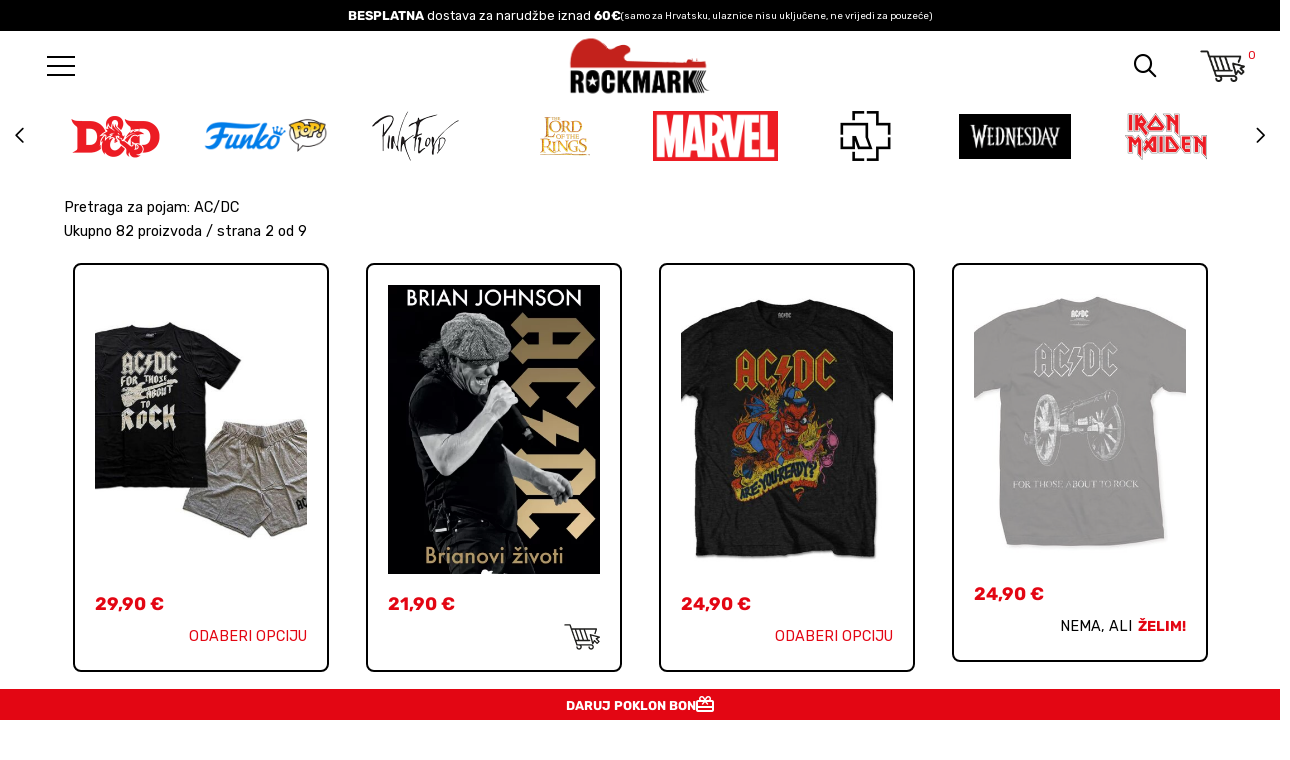

--- FILE ---
content_type: text/html; charset=UTF-8
request_url: https://www.rockmark.hr/search/AC/DC/page/2/
body_size: 38576
content:
<!DOCTYPE html>
<html class="no-js" lang="hr">
<head>
<meta charset="UTF-8">
<meta name="viewport" content="width=device-width, initial-scale=1.0">
<link rel="pingback" href="https://www.rockmark.hr/xmlrpc.php">
<meta name='robots' content='noindex, follow' />
	<style>img:is([sizes="auto" i], [sizes^="auto," i]) { contain-intrinsic-size: 3000px 1500px }</style>
	
<!-- Google Tag Manager for WordPress by gtm4wp.com -->
<script data-cfasync="false" data-pagespeed-no-defer>
	var gtm4wp_datalayer_name = "dataLayer";
	var dataLayer = dataLayer || [];
	const gtm4wp_use_sku_instead = false;
	const gtm4wp_id_prefix = '';
	const gtm4wp_remarketing = false;
	const gtm4wp_eec = true;
	const gtm4wp_classicec = false;
	const gtm4wp_currency = 'EUR';
	const gtm4wp_product_per_impression = 10;
	const gtm4wp_needs_shipping_address = false;
	const gtm4wp_business_vertical = 'retail';
	const gtm4wp_business_vertical_id = 'id';
</script>
<!-- End Google Tag Manager for WordPress by gtm4wp.com -->
	<!-- This site is optimized with the Yoast SEO plugin v21.4 - https://yoast.com/wordpress/plugins/seo/ -->
	<title>Tražili ste AC/DC - Stranica 2 od 9 - Rockmark</title>
	<meta property="og:locale" content="hr_HR" />
	<meta property="og:type" content="article" />
	<meta property="og:title" content="Tražili ste AC/DC - Stranica 2 od 9 - Rockmark" />
	<meta property="og:url" content="https://www.rockmark.hr/search/AC/DC/" />
	<meta property="og:site_name" content="Rockmark" />
	<meta name="twitter:card" content="summary_large_image" />
	<meta name="twitter:title" content="Tražili ste AC/DC - Stranica 2 od 9 - Rockmark" />
	<script type="application/ld+json" class="yoast-schema-graph">{"@context":"https://schema.org","@graph":[{"@type":["CollectionPage","SearchResultsPage"],"@id":"https://www.rockmark.hr/?s=AC/DC","url":"https://www.rockmark.hr/?s=AC/DC","name":"Tražili ste AC/DC - Stranica 2 od 9 - Rockmark","isPartOf":{"@id":"https://www.rockmark.hr/#website"},"primaryImageOfPage":{"@id":"#primaryimage"},"image":{"@id":"#primaryimage"},"thumbnailUrl":"https://www.rockmark.hr/wp-content/uploads/2022/05/ACDC_pidzama.jpg","breadcrumb":{"@id":"#breadcrumb"},"inLanguage":"hr"},{"@type":"ImageObject","inLanguage":"hr","@id":"#primaryimage","url":"https://www.rockmark.hr/wp-content/uploads/2022/05/ACDC_pidzama.jpg","contentUrl":"https://www.rockmark.hr/wp-content/uploads/2022/05/ACDC_pidzama.jpg","width":1000,"height":1000,"caption":"ACDC - pidžama"},{"@type":"BreadcrumbList","@id":"#breadcrumb","itemListElement":[{"@type":"ListItem","position":1,"name":"Početna stranica","item":"https://www.rockmark.hr/"},{"@type":"ListItem","position":2,"name":"Tražili ste AC/DC"}]},{"@type":"WebSite","@id":"https://www.rockmark.hr/#website","url":"https://www.rockmark.hr/","name":"Rockmark","description":"Glazbena knjižara","potentialAction":[{"@type":"SearchAction","target":{"@type":"EntryPoint","urlTemplate":"https://www.rockmark.hr/?s={search_term_string}"},"query-input":"required name=search_term_string"}],"inLanguage":"hr"}]}</script>
	<!-- / Yoast SEO plugin. -->


<link rel="alternate" type="application/rss+xml" title="Rockmark &raquo; Kanal" href="https://www.rockmark.hr/feed/" />
<link rel="alternate" type="application/rss+xml" title="Rockmark &raquo; Kanal komentara" href="https://www.rockmark.hr/comments/feed/" />
<meta property="og:site_name" content="Rockmark"><meta property="og:title" content="AC/DC &#8211; For Those About to Rock, crno siva kratka pidžama"><meta property="og:description" content="Glazbena knjižara"><meta property="og:image" content="https://www.rockmark.hr/wp-content/uploads/2022/05/ACDC_pidzama.jpg"><meta property="og:url" content="https://www.rockmark.hr/trgovina/najpopularnije/a-c/acdc/acdc-pidzama/"><meta property="og:type" content="website"><link rel="alternate" type="application/rss+xml" title="Rockmark &raquo; Kanal rezultata pretrage za &#8220;AC/DC&#8221;" href="https://www.rockmark.hr/search/AC/DC/feed/rss2/" />
<link rel='stylesheet' id='wp-block-library-css' href='https://www.rockmark.hr/wp-includes/css/dist/block-library/style.min.css' type='text/css' media='all' />
<style id='wp-block-library-theme-inline-css' type='text/css'>
.wp-block-audio :where(figcaption){color:#555;font-size:13px;text-align:center}.is-dark-theme .wp-block-audio :where(figcaption){color:#ffffffa6}.wp-block-audio{margin:0 0 1em}.wp-block-code{border:1px solid #ccc;border-radius:4px;font-family:Menlo,Consolas,monaco,monospace;padding:.8em 1em}.wp-block-embed :where(figcaption){color:#555;font-size:13px;text-align:center}.is-dark-theme .wp-block-embed :where(figcaption){color:#ffffffa6}.wp-block-embed{margin:0 0 1em}.blocks-gallery-caption{color:#555;font-size:13px;text-align:center}.is-dark-theme .blocks-gallery-caption{color:#ffffffa6}:root :where(.wp-block-image figcaption){color:#555;font-size:13px;text-align:center}.is-dark-theme :root :where(.wp-block-image figcaption){color:#ffffffa6}.wp-block-image{margin:0 0 1em}.wp-block-pullquote{border-bottom:4px solid;border-top:4px solid;color:currentColor;margin-bottom:1.75em}.wp-block-pullquote cite,.wp-block-pullquote footer,.wp-block-pullquote__citation{color:currentColor;font-size:.8125em;font-style:normal;text-transform:uppercase}.wp-block-quote{border-left:.25em solid;margin:0 0 1.75em;padding-left:1em}.wp-block-quote cite,.wp-block-quote footer{color:currentColor;font-size:.8125em;font-style:normal;position:relative}.wp-block-quote:where(.has-text-align-right){border-left:none;border-right:.25em solid;padding-left:0;padding-right:1em}.wp-block-quote:where(.has-text-align-center){border:none;padding-left:0}.wp-block-quote.is-large,.wp-block-quote.is-style-large,.wp-block-quote:where(.is-style-plain){border:none}.wp-block-search .wp-block-search__label{font-weight:700}.wp-block-search__button{border:1px solid #ccc;padding:.375em .625em}:where(.wp-block-group.has-background){padding:1.25em 2.375em}.wp-block-separator.has-css-opacity{opacity:.4}.wp-block-separator{border:none;border-bottom:2px solid;margin-left:auto;margin-right:auto}.wp-block-separator.has-alpha-channel-opacity{opacity:1}.wp-block-separator:not(.is-style-wide):not(.is-style-dots){width:100px}.wp-block-separator.has-background:not(.is-style-dots){border-bottom:none;height:1px}.wp-block-separator.has-background:not(.is-style-wide):not(.is-style-dots){height:2px}.wp-block-table{margin:0 0 1em}.wp-block-table td,.wp-block-table th{word-break:normal}.wp-block-table :where(figcaption){color:#555;font-size:13px;text-align:center}.is-dark-theme .wp-block-table :where(figcaption){color:#ffffffa6}.wp-block-video :where(figcaption){color:#555;font-size:13px;text-align:center}.is-dark-theme .wp-block-video :where(figcaption){color:#ffffffa6}.wp-block-video{margin:0 0 1em}:root :where(.wp-block-template-part.has-background){margin-bottom:0;margin-top:0;padding:1.25em 2.375em}
</style>
<style id='classic-theme-styles-inline-css' type='text/css'>
/*! This file is auto-generated */
.wp-block-button__link{color:#fff;background-color:#32373c;border-radius:9999px;box-shadow:none;text-decoration:none;padding:calc(.667em + 2px) calc(1.333em + 2px);font-size:1.125em}.wp-block-file__button{background:#32373c;color:#fff;text-decoration:none}
</style>
<style id='global-styles-inline-css' type='text/css'>
:root{--wp--preset--aspect-ratio--square: 1;--wp--preset--aspect-ratio--4-3: 4/3;--wp--preset--aspect-ratio--3-4: 3/4;--wp--preset--aspect-ratio--3-2: 3/2;--wp--preset--aspect-ratio--2-3: 2/3;--wp--preset--aspect-ratio--16-9: 16/9;--wp--preset--aspect-ratio--9-16: 9/16;--wp--preset--color--black: #000000;--wp--preset--color--cyan-bluish-gray: #abb8c3;--wp--preset--color--white: #ffffff;--wp--preset--color--pale-pink: #f78da7;--wp--preset--color--vivid-red: #cf2e2e;--wp--preset--color--luminous-vivid-orange: #ff6900;--wp--preset--color--luminous-vivid-amber: #fcb900;--wp--preset--color--light-green-cyan: #7bdcb5;--wp--preset--color--vivid-green-cyan: #00d084;--wp--preset--color--pale-cyan-blue: #8ed1fc;--wp--preset--color--vivid-cyan-blue: #0693e3;--wp--preset--color--vivid-purple: #9b51e0;--wp--preset--gradient--vivid-cyan-blue-to-vivid-purple: linear-gradient(135deg,rgba(6,147,227,1) 0%,rgb(155,81,224) 100%);--wp--preset--gradient--light-green-cyan-to-vivid-green-cyan: linear-gradient(135deg,rgb(122,220,180) 0%,rgb(0,208,130) 100%);--wp--preset--gradient--luminous-vivid-amber-to-luminous-vivid-orange: linear-gradient(135deg,rgba(252,185,0,1) 0%,rgba(255,105,0,1) 100%);--wp--preset--gradient--luminous-vivid-orange-to-vivid-red: linear-gradient(135deg,rgba(255,105,0,1) 0%,rgb(207,46,46) 100%);--wp--preset--gradient--very-light-gray-to-cyan-bluish-gray: linear-gradient(135deg,rgb(238,238,238) 0%,rgb(169,184,195) 100%);--wp--preset--gradient--cool-to-warm-spectrum: linear-gradient(135deg,rgb(74,234,220) 0%,rgb(151,120,209) 20%,rgb(207,42,186) 40%,rgb(238,44,130) 60%,rgb(251,105,98) 80%,rgb(254,248,76) 100%);--wp--preset--gradient--blush-light-purple: linear-gradient(135deg,rgb(255,206,236) 0%,rgb(152,150,240) 100%);--wp--preset--gradient--blush-bordeaux: linear-gradient(135deg,rgb(254,205,165) 0%,rgb(254,45,45) 50%,rgb(107,0,62) 100%);--wp--preset--gradient--luminous-dusk: linear-gradient(135deg,rgb(255,203,112) 0%,rgb(199,81,192) 50%,rgb(65,88,208) 100%);--wp--preset--gradient--pale-ocean: linear-gradient(135deg,rgb(255,245,203) 0%,rgb(182,227,212) 50%,rgb(51,167,181) 100%);--wp--preset--gradient--electric-grass: linear-gradient(135deg,rgb(202,248,128) 0%,rgb(113,206,126) 100%);--wp--preset--gradient--midnight: linear-gradient(135deg,rgb(2,3,129) 0%,rgb(40,116,252) 100%);--wp--preset--font-size--small: 13px;--wp--preset--font-size--medium: 20px;--wp--preset--font-size--large: 36px;--wp--preset--font-size--x-large: 42px;--wp--preset--spacing--20: 0.44rem;--wp--preset--spacing--30: 0.67rem;--wp--preset--spacing--40: 1rem;--wp--preset--spacing--50: 1.5rem;--wp--preset--spacing--60: 2.25rem;--wp--preset--spacing--70: 3.38rem;--wp--preset--spacing--80: 5.06rem;--wp--preset--shadow--natural: 6px 6px 9px rgba(0, 0, 0, 0.2);--wp--preset--shadow--deep: 12px 12px 50px rgba(0, 0, 0, 0.4);--wp--preset--shadow--sharp: 6px 6px 0px rgba(0, 0, 0, 0.2);--wp--preset--shadow--outlined: 6px 6px 0px -3px rgba(255, 255, 255, 1), 6px 6px rgba(0, 0, 0, 1);--wp--preset--shadow--crisp: 6px 6px 0px rgba(0, 0, 0, 1);}:where(.is-layout-flex){gap: 0.5em;}:where(.is-layout-grid){gap: 0.5em;}body .is-layout-flex{display: flex;}.is-layout-flex{flex-wrap: wrap;align-items: center;}.is-layout-flex > :is(*, div){margin: 0;}body .is-layout-grid{display: grid;}.is-layout-grid > :is(*, div){margin: 0;}:where(.wp-block-columns.is-layout-flex){gap: 2em;}:where(.wp-block-columns.is-layout-grid){gap: 2em;}:where(.wp-block-post-template.is-layout-flex){gap: 1.25em;}:where(.wp-block-post-template.is-layout-grid){gap: 1.25em;}.has-black-color{color: var(--wp--preset--color--black) !important;}.has-cyan-bluish-gray-color{color: var(--wp--preset--color--cyan-bluish-gray) !important;}.has-white-color{color: var(--wp--preset--color--white) !important;}.has-pale-pink-color{color: var(--wp--preset--color--pale-pink) !important;}.has-vivid-red-color{color: var(--wp--preset--color--vivid-red) !important;}.has-luminous-vivid-orange-color{color: var(--wp--preset--color--luminous-vivid-orange) !important;}.has-luminous-vivid-amber-color{color: var(--wp--preset--color--luminous-vivid-amber) !important;}.has-light-green-cyan-color{color: var(--wp--preset--color--light-green-cyan) !important;}.has-vivid-green-cyan-color{color: var(--wp--preset--color--vivid-green-cyan) !important;}.has-pale-cyan-blue-color{color: var(--wp--preset--color--pale-cyan-blue) !important;}.has-vivid-cyan-blue-color{color: var(--wp--preset--color--vivid-cyan-blue) !important;}.has-vivid-purple-color{color: var(--wp--preset--color--vivid-purple) !important;}.has-black-background-color{background-color: var(--wp--preset--color--black) !important;}.has-cyan-bluish-gray-background-color{background-color: var(--wp--preset--color--cyan-bluish-gray) !important;}.has-white-background-color{background-color: var(--wp--preset--color--white) !important;}.has-pale-pink-background-color{background-color: var(--wp--preset--color--pale-pink) !important;}.has-vivid-red-background-color{background-color: var(--wp--preset--color--vivid-red) !important;}.has-luminous-vivid-orange-background-color{background-color: var(--wp--preset--color--luminous-vivid-orange) !important;}.has-luminous-vivid-amber-background-color{background-color: var(--wp--preset--color--luminous-vivid-amber) !important;}.has-light-green-cyan-background-color{background-color: var(--wp--preset--color--light-green-cyan) !important;}.has-vivid-green-cyan-background-color{background-color: var(--wp--preset--color--vivid-green-cyan) !important;}.has-pale-cyan-blue-background-color{background-color: var(--wp--preset--color--pale-cyan-blue) !important;}.has-vivid-cyan-blue-background-color{background-color: var(--wp--preset--color--vivid-cyan-blue) !important;}.has-vivid-purple-background-color{background-color: var(--wp--preset--color--vivid-purple) !important;}.has-black-border-color{border-color: var(--wp--preset--color--black) !important;}.has-cyan-bluish-gray-border-color{border-color: var(--wp--preset--color--cyan-bluish-gray) !important;}.has-white-border-color{border-color: var(--wp--preset--color--white) !important;}.has-pale-pink-border-color{border-color: var(--wp--preset--color--pale-pink) !important;}.has-vivid-red-border-color{border-color: var(--wp--preset--color--vivid-red) !important;}.has-luminous-vivid-orange-border-color{border-color: var(--wp--preset--color--luminous-vivid-orange) !important;}.has-luminous-vivid-amber-border-color{border-color: var(--wp--preset--color--luminous-vivid-amber) !important;}.has-light-green-cyan-border-color{border-color: var(--wp--preset--color--light-green-cyan) !important;}.has-vivid-green-cyan-border-color{border-color: var(--wp--preset--color--vivid-green-cyan) !important;}.has-pale-cyan-blue-border-color{border-color: var(--wp--preset--color--pale-cyan-blue) !important;}.has-vivid-cyan-blue-border-color{border-color: var(--wp--preset--color--vivid-cyan-blue) !important;}.has-vivid-purple-border-color{border-color: var(--wp--preset--color--vivid-purple) !important;}.has-vivid-cyan-blue-to-vivid-purple-gradient-background{background: var(--wp--preset--gradient--vivid-cyan-blue-to-vivid-purple) !important;}.has-light-green-cyan-to-vivid-green-cyan-gradient-background{background: var(--wp--preset--gradient--light-green-cyan-to-vivid-green-cyan) !important;}.has-luminous-vivid-amber-to-luminous-vivid-orange-gradient-background{background: var(--wp--preset--gradient--luminous-vivid-amber-to-luminous-vivid-orange) !important;}.has-luminous-vivid-orange-to-vivid-red-gradient-background{background: var(--wp--preset--gradient--luminous-vivid-orange-to-vivid-red) !important;}.has-very-light-gray-to-cyan-bluish-gray-gradient-background{background: var(--wp--preset--gradient--very-light-gray-to-cyan-bluish-gray) !important;}.has-cool-to-warm-spectrum-gradient-background{background: var(--wp--preset--gradient--cool-to-warm-spectrum) !important;}.has-blush-light-purple-gradient-background{background: var(--wp--preset--gradient--blush-light-purple) !important;}.has-blush-bordeaux-gradient-background{background: var(--wp--preset--gradient--blush-bordeaux) !important;}.has-luminous-dusk-gradient-background{background: var(--wp--preset--gradient--luminous-dusk) !important;}.has-pale-ocean-gradient-background{background: var(--wp--preset--gradient--pale-ocean) !important;}.has-electric-grass-gradient-background{background: var(--wp--preset--gradient--electric-grass) !important;}.has-midnight-gradient-background{background: var(--wp--preset--gradient--midnight) !important;}.has-small-font-size{font-size: var(--wp--preset--font-size--small) !important;}.has-medium-font-size{font-size: var(--wp--preset--font-size--medium) !important;}.has-large-font-size{font-size: var(--wp--preset--font-size--large) !important;}.has-x-large-font-size{font-size: var(--wp--preset--font-size--x-large) !important;}
:where(.wp-block-post-template.is-layout-flex){gap: 1.25em;}:where(.wp-block-post-template.is-layout-grid){gap: 1.25em;}
:where(.wp-block-columns.is-layout-flex){gap: 2em;}:where(.wp-block-columns.is-layout-grid){gap: 2em;}
:root :where(.wp-block-pullquote){font-size: 1.5em;line-height: 1.6;}
</style>
<link rel='stylesheet' id='foobox-free-min-css' href='https://www.rockmark.hr/wp-content/plugins/foobox-image-lightbox/free/css/foobox.free.min.css' type='text/css' media='all' />
<link rel='stylesheet' id='gdpr-css' href='https://www.rockmark.hr/wp-content/plugins/gdpr/dist/css/public.css' type='text/css' media='all' />
<link rel='stylesheet' id='srnw-frontend-css' href='https://www.rockmark.hr/wp-content/plugins/strka-rn-web-v3/assets/css/frontend.css' type='text/css' media='all' />
<link rel='stylesheet' id='woocommerce-smallscreen-css' href='https://www.rockmark.hr/wp-content/plugins/woocommerce/assets/css/woocommerce-smallscreen.css' type='text/css' media='only screen and (max-width: 768px)' />
<style id='woocommerce-inline-inline-css' type='text/css'>
.woocommerce form .form-row .required { visibility: visible; }
</style>
<link rel='stylesheet' id='dgwt-wcas-style-css' href='https://www.rockmark.hr/wp-content/plugins/ajax-search-for-woocommerce-premium/assets/css/style.min.css' type='text/css' media='all' />
<link rel='stylesheet' id='x-stack-css' href='https://www.rockmark.hr/wp-content/themes/pro/framework/dist/css/site/stacks/integrity-light.css' type='text/css' media='all' />
<link rel='stylesheet' id='x-woocommerce-css' href='https://www.rockmark.hr/wp-content/themes/pro/framework/dist/css/site/woocommerce/integrity-light.css' type='text/css' media='all' />
<link rel='stylesheet' id='x-child-css' href='https://www.rockmark.hr/wp-content/themes/pro-child/style.css' type='text/css' media='all' />
<link rel='stylesheet' id='ivpa-style-css' href='https://www.rockmark.hr/wp-content/plugins/xforwoocommerce/x-pack/improved-variable-product-attributes/assets/css/style.min.css' type='text/css' media='all' />
<link rel='stylesheet' id='isb-style-css' href='https://www.rockmark.hr/wp-content/plugins/xforwoocommerce/x-pack/improved-sale-badges/assets/css/style.min.css' type='text/css' media='all' />
<link rel='stylesheet' id='wcwl_frontend-css' href='https://www.rockmark.hr/wp-content/plugins/woocommerce-waitlist/includes/css/src/wcwl_frontend.min.css' type='text/css' media='all' />
<link rel='stylesheet' id='dashicons-css' href='https://www.rockmark.hr/wp-includes/css/dashicons.min.css' type='text/css' media='all' />
<style id='dashicons-inline-css' type='text/css'>
[data-font="Dashicons"]:before {font-family: 'Dashicons' !important;content: attr(data-icon) !important;speak: none !important;font-weight: normal !important;font-variant: normal !important;text-transform: none !important;line-height: 1 !important;font-style: normal !important;-webkit-font-smoothing: antialiased !important;-moz-osx-font-smoothing: grayscale !important;}
</style>
<style id='cs-inline-css' type='text/css'>
@media (min-width:1200px){.x-hide-xl{display:none !important;}}@media (min-width:979px) and (max-width:1199px){.x-hide-lg{display:none !important;}}@media (min-width:767px) and (max-width:978px){.x-hide-md{display:none !important;}}@media (min-width:480px) and (max-width:766px){.x-hide-sm{display:none !important;}}@media (max-width:479px){.x-hide-xs{display:none !important;}} a,h1 a:hover,h2 a:hover,h3 a:hover,h4 a:hover,h5 a:hover,h6 a:hover,.x-breadcrumb-wrap a:hover,.widget ul li a:hover,.widget ol li a:hover,.widget.widget_text ul li a,.widget.widget_text ol li a,.widget_nav_menu .current-menu-item > a,.x-accordion-heading .x-accordion-toggle:hover,.x-comment-author a:hover,.x-comment-time:hover,.x-recent-posts a:hover .h-recent-posts{color:rgb(216,15,15);}a:hover,.widget.widget_text ul li a:hover,.widget.widget_text ol li a:hover,.x-twitter-widget ul li a:hover{color:rgb(216,15,15);}.woocommerce .price > .amount,.woocommerce .price > ins > .amount,.woocommerce .star-rating:before,.woocommerce .star-rating span:before,.woocommerce li.product .entry-header h3 a:hover{color:rgb(216,15,15);}.rev_slider_wrapper,a.x-img-thumbnail:hover,.x-slider-container.below,.page-template-template-blank-3-php .x-slider-container.above,.page-template-template-blank-6-php .x-slider-container.above{border-color:rgb(216,15,15);}.entry-thumb:before,.x-pagination span.current,.woocommerce-pagination span[aria-current],.flex-direction-nav a,.flex-control-nav a:hover,.flex-control-nav a.flex-active,.mejs-time-current,.x-dropcap,.x-skill-bar .bar,.x-pricing-column.featured h2,.h-comments-title small,.x-entry-share .x-share:hover,.x-highlight,.x-recent-posts .x-recent-posts-img:after{background-color:rgb(216,15,15);}.woocommerce .onsale,.widget_price_filter .ui-slider .ui-slider-range{background-color:rgb(216,15,15);}.x-nav-tabs > .active > a,.x-nav-tabs > .active > a:hover{box-shadow:inset 0 3px 0 0 rgb(216,15,15);}.x-main{width:calc(80% - 2.463055%);}.x-sidebar{width:calc(100% - 2.463055% - 80%);}.x-comment-author,.x-comment-time,.comment-form-author label,.comment-form-email label,.comment-form-url label,.comment-form-rating label,.comment-form-comment label,.widget_calendar #wp-calendar caption,.widget.widget_rss li .rsswidget{font-family:"Rubik",sans-serif;font-weight:700;text-transform:uppercase;}.p-landmark-sub,.p-meta,input,button,select,textarea{font-family:"Rubik",sans-serif;}.widget ul li a,.widget ol li a,.x-comment-time{color:hsl(0,0%,7%);}.woocommerce .price > .from,.woocommerce .price > del,.woocommerce p.stars span a:after{color:hsl(0,0%,7%);}.widget_text ol li a,.widget_text ul li a{color:rgb(216,15,15);}.widget_text ol li a:hover,.widget_text ul li a:hover{color:rgb(216,15,15);}.comment-form-author label,.comment-form-email label,.comment-form-url label,.comment-form-rating label,.comment-form-comment label,.widget_calendar #wp-calendar th,.p-landmark-sub strong,.widget_tag_cloud .tagcloud a:hover,.widget_tag_cloud .tagcloud a:active,.entry-footer a:hover,.entry-footer a:active,.x-breadcrumbs .current,.x-comment-author,.x-comment-author a{color:hsl(0,0%,7%);}.widget_calendar #wp-calendar th{border-color:hsl(0,0%,7%);}.h-feature-headline span i{background-color:hsl(0,0%,7%);}@media (max-width:978.98px){}html{font-size:12px;}@media (min-width:479px){html{font-size:12px;}}@media (min-width:766px){html{font-size:12px;}}@media (min-width:978px){html{font-size:12px;}}@media (min-width:1199px){html{font-size:12px;}}body{font-style:normal;font-weight:400;color:hsl(0,0%,7%);background-color:hsl(0,0%,100%);}.w-b{font-weight:400 !important;}h1,h2,h3,h4,h5,h6,.h1,.h2,.h3,.h4,.h5,.h6,.x-text-headline{font-family:"Rubik",sans-serif;font-style:normal;font-weight:700;text-transform:uppercase;}h1,.h1{letter-spacing:-0.001em;}h2,.h2{letter-spacing:-0.028em;}h3,.h3{letter-spacing:0.009em;}h4,.h4{letter-spacing:-0.011em;}h5,.h5{letter-spacing:-0.011em;}h6,.h6{letter-spacing:-0.011em;}.w-h{font-weight:700 !important;}.x-container.width{width:90%;}.x-container.max{max-width:1300px;}.x-bar-content.x-container.width{flex-basis:90%;}.x-main.full{float:none;clear:both;display:block;width:auto;}@media (max-width:978.98px){.x-main.full,.x-main.left,.x-main.right,.x-sidebar.left,.x-sidebar.right{float:none;display:block;width:auto !important;}}.entry-header,.entry-content{font-size:rem;}body,input,button,select,textarea{font-family:"Rubik",sans-serif;}h1,h2,h3,h4,h5,h6,.h1,.h2,.h3,.h4,.h5,.h6,h1 a,h2 a,h3 a,h4 a,h5 a,h6 a,.h1 a,.h2 a,.h3 a,.h4 a,.h5 a,.h6 a,blockquote{color:hsl(0,0%,7%);}.cfc-h-tx{color:hsl(0,0%,7%) !important;}.cfc-h-bd{border-color:hsl(0,0%,7%) !important;}.cfc-h-bg{background-color:hsl(0,0%,7%) !important;}.cfc-b-tx{color:hsl(0,0%,7%) !important;}.cfc-b-bd{border-color:hsl(0,0%,7%) !important;}.cfc-b-bg{background-color:hsl(0,0%,7%) !important;}.x-btn,.button,[type="submit"]{color:#ffffff;border-color:rgb(255,42,19);background-color:rgb(255,42,19);text-shadow:0 0.075em 0.075em rgba(0,0,0,0.5);}.x-btn:hover,.button:hover,[type="submit"]:hover{color:#ffffff;border-color:rgb(172,17,0);background-color:rgb(172,17,0);text-shadow:0 0.075em 0.075em rgba(0,0,0,0.5);}.x-btn.x-btn-real,.x-btn.x-btn-real:hover{margin-bottom:0.25em;text-shadow:0 0.075em 0.075em rgba(0,0,0,0.65);}.x-btn.x-btn-real{box-shadow:0 0.25em 0 0 #a71000,0 4px 9px rgba(0,0,0,0.75);}.x-btn.x-btn-real:hover{box-shadow:0 0.25em 0 0 #a71000,0 4px 9px rgba(0,0,0,0.75);}.x-btn.x-btn-flat,.x-btn.x-btn-flat:hover{margin-bottom:0;text-shadow:0 0.075em 0.075em rgba(0,0,0,0.65);box-shadow:none;}.x-btn.x-btn-transparent,.x-btn.x-btn-transparent:hover{margin-bottom:0;border-width:3px;text-shadow:none;text-transform:uppercase;background-color:transparent;box-shadow:none;}.h-widget:before,.x-flickr-widget .h-widget:before,.x-dribbble-widget .h-widget:before{position:relative;font-weight:normal;font-style:normal;line-height:1;text-decoration:inherit;-webkit-font-smoothing:antialiased;speak:none;}.h-widget:before{padding-right:0.4em;font-family:"fontawesome";}.x-flickr-widget .h-widget:before,.x-dribbble-widget .h-widget:before{top:0.025em;padding-right:0.35em;font-family:"foundationsocial";font-size:0.785em;}.widget_archive .h-widget:before{content:"\f303";top:-0.045em;font-size:0.925em;}.widget_calendar .h-widget:before{content:"\f073";top:-0.0825em;font-size:0.85em;}.widget_categories .h-widget:before,.widget_product_categories .h-widget:before{content:"\f02e";font-size:0.95em;}.widget_nav_menu .h-widget:before,.widget_layered_nav .h-widget:before{content:"\f0c9";}.widget_meta .h-widget:before{content:"\f0fe";top:-0.065em;font-size:0.895em;}.widget_pages .h-widget:before{font-family:"FontAwesomeRegular";content:"\f15c";top:-0.065em;font-size:0.85em;}.widget_recent_reviews .h-widget:before,.widget_recent_comments .h-widget:before{content:"\f086";top:-0.065em;font-size:0.895em;}.widget_recent_entries .h-widget:before{content:"\f02d";top:-0.045em;font-size:0.875em;}.widget_rss .h-widget:before{content:"\f09e";padding-right:0.2em;}.widget_search .h-widget:before,.widget_product_search .h-widget:before{content:"\f0a4";top:-0.075em;font-size:0.85em;}.widget_tag_cloud .h-widget:before,.widget_product_tag_cloud .h-widget:before{content:"\f02c";font-size:0.925em;}.widget_text .h-widget:before{content:"\f054";padding-right:0.4em;font-size:0.925em;}.x-dribbble-widget .h-widget:before{content:"\f009";}.x-flickr-widget .h-widget:before{content:"\f010";padding-right:0.35em;}.widget_best_sellers .h-widget:before{content:"\f091";top:-0.0975em;font-size:0.815em;}.widget_shopping_cart .h-widget:before{content:"\f07a";top:-0.05em;font-size:0.945em;}.widget_products .h-widget:before{content:"\f0f2";top:-0.05em;font-size:0.945em;}.widget_featured_products .h-widget:before{content:"\f0a3";}.widget_layered_nav_filters .h-widget:before{content:"\f046";top:1px;}.widget_onsale .h-widget:before{content:"\f02b";font-size:0.925em;}.widget_price_filter .h-widget:before{content:"\f0d6";font-size:1.025em;}.widget_random_products .h-widget:before{content:"\f074";font-size:0.925em;}.widget_recently_viewed_products .h-widget:before{content:"\f06e";}.widget_recent_products .h-widget:before{content:"\f08d";top:-0.035em;font-size:0.9em;}.widget_top_rated_products .h-widget:before{content:"\f075";top:-0.145em;font-size:0.885em;}.x-cart-notification-icon.loading{color:#545454;}.x-cart-notification:before{background-color:#000000;}.x-cart-notification-icon.added{color:#ffffff;}.x-cart-notification.added:before{background-color:rgb(255,41,11);}.woocommerce-MyAccount-navigation-link a{color:hsl(0,0%,7%);}.woocommerce-MyAccount-navigation-link a:hover,.woocommerce-MyAccount-navigation-link.is-active a{color:hsl(0,0%,7%);}.cart_item .product-remove a{color:hsl(0,0%,7%);}.cart_item .product-remove a:hover{color:hsl(0,0%,7%);}.cart_item .product-name a{color:hsl(0,0%,7%);}.cart_item .product-name a:hover{color:rgb(216,15,15);}.woocommerce p.stars span a{background-color:rgb(216,15,15);}.bg .mejs-container,.x-video .mejs-container{position:unset !important;} @font-face{font-family:'FontAwesomePro';font-style:normal;font-weight:900;font-display:block;src:url('https://www.rockmark.hr/wp-content/themes/pro/cornerstone/assets/fonts/fa-solid-900.woff2?ver=6.7.2') format('woff2'),url('https://www.rockmark.hr/wp-content/themes/pro/cornerstone/assets/fonts/fa-solid-900.ttf?ver=6.7.2') format('truetype');}[data-x-fa-pro-icon]{font-family:"FontAwesomePro" !important;}[data-x-fa-pro-icon]:before{content:attr(data-x-fa-pro-icon);}[data-x-icon],[data-x-icon-o],[data-x-icon-l],[data-x-icon-s],[data-x-icon-b],[data-x-icon-sr],[data-x-icon-ss],[data-x-icon-sl],[data-x-fa-pro-icon],[class*="cs-fa-"]{display:inline-flex;font-style:normal;font-weight:400;text-decoration:inherit;text-rendering:auto;-webkit-font-smoothing:antialiased;-moz-osx-font-smoothing:grayscale;}[data-x-icon].left,[data-x-icon-o].left,[data-x-icon-l].left,[data-x-icon-s].left,[data-x-icon-b].left,[data-x-icon-sr].left,[data-x-icon-ss].left,[data-x-icon-sl].left,[data-x-fa-pro-icon].left,[class*="cs-fa-"].left{margin-right:0.5em;}[data-x-icon].right,[data-x-icon-o].right,[data-x-icon-l].right,[data-x-icon-s].right,[data-x-icon-b].right,[data-x-icon-sr].right,[data-x-icon-ss].right,[data-x-icon-sl].right,[data-x-fa-pro-icon].right,[class*="cs-fa-"].right{margin-left:0.5em;}[data-x-icon]:before,[data-x-icon-o]:before,[data-x-icon-l]:before,[data-x-icon-s]:before,[data-x-icon-b]:before,[data-x-icon-sr]:before,[data-x-icon-ss]:before,[data-x-icon-sl]:before,[data-x-fa-pro-icon]:before,[class*="cs-fa-"]:before{line-height:1;}@font-face{font-family:'FontAwesome';font-style:normal;font-weight:900;font-display:block;src:url('https://www.rockmark.hr/wp-content/themes/pro/cornerstone/assets/fonts/fa-solid-900.woff2?ver=6.7.2') format('woff2'),url('https://www.rockmark.hr/wp-content/themes/pro/cornerstone/assets/fonts/fa-solid-900.ttf?ver=6.7.2') format('truetype');}[data-x-icon],[data-x-icon-s],[data-x-icon][class*="cs-fa-"]{font-family:"FontAwesome" !important;font-weight:900;}[data-x-icon]:before,[data-x-icon][class*="cs-fa-"]:before{content:attr(data-x-icon);}[data-x-icon-s]:before{content:attr(data-x-icon-s);}@font-face{font-family:'FontAwesomeRegular';font-style:normal;font-weight:400;font-display:block;src:url('https://www.rockmark.hr/wp-content/themes/pro/cornerstone/assets/fonts/fa-regular-400.woff2?ver=6.7.2') format('woff2'),url('https://www.rockmark.hr/wp-content/themes/pro/cornerstone/assets/fonts/fa-regular-400.ttf?ver=6.7.2') format('truetype');}@font-face{font-family:'FontAwesomePro';font-style:normal;font-weight:400;font-display:block;src:url('https://www.rockmark.hr/wp-content/themes/pro/cornerstone/assets/fonts/fa-regular-400.woff2?ver=6.7.2') format('woff2'),url('https://www.rockmark.hr/wp-content/themes/pro/cornerstone/assets/fonts/fa-regular-400.ttf?ver=6.7.2') format('truetype');}[data-x-icon-o]{font-family:"FontAwesomeRegular" !important;}[data-x-icon-o]:before{content:attr(data-x-icon-o);}@font-face{font-family:'FontAwesomeLight';font-style:normal;font-weight:300;font-display:block;src:url('https://www.rockmark.hr/wp-content/themes/pro/cornerstone/assets/fonts/fa-light-300.woff2?ver=6.7.2') format('woff2'),url('https://www.rockmark.hr/wp-content/themes/pro/cornerstone/assets/fonts/fa-light-300.ttf?ver=6.7.2') format('truetype');}@font-face{font-family:'FontAwesomePro';font-style:normal;font-weight:300;font-display:block;src:url('https://www.rockmark.hr/wp-content/themes/pro/cornerstone/assets/fonts/fa-light-300.woff2?ver=6.7.2') format('woff2'),url('https://www.rockmark.hr/wp-content/themes/pro/cornerstone/assets/fonts/fa-light-300.ttf?ver=6.7.2') format('truetype');}[data-x-icon-l]{font-family:"FontAwesomeLight" !important;font-weight:300;}[data-x-icon-l]:before{content:attr(data-x-icon-l);}@font-face{font-family:'FontAwesomeBrands';font-style:normal;font-weight:normal;font-display:block;src:url('https://www.rockmark.hr/wp-content/themes/pro/cornerstone/assets/fonts/fa-brands-400.woff2?ver=6.7.2') format('woff2'),url('https://www.rockmark.hr/wp-content/themes/pro/cornerstone/assets/fonts/fa-brands-400.ttf?ver=6.7.2') format('truetype');}[data-x-icon-b]{font-family:"FontAwesomeBrands" !important;}[data-x-icon-b]:before{content:attr(data-x-icon-b);}.woocommerce .button.product_type_simple:before,.woocommerce .button.product_type_variable:before,.woocommerce .button.single_add_to_cart_button:before{font-family:"FontAwesome" !important;font-weight:900;}.widget.widget_rss li .rsswidget:before{content:"\f35d";padding-right:0.4em;font-family:"FontAwesome";} .m4tr8-0.x-section{margin-top:0px;margin-right:0px;margin-bottom:0px;margin-left:0px;border-top-width:0;border-right-width:0;border-bottom-width:0;border-left-width:0;padding-top:25px;padding-right:0px;padding-bottom:25px;padding-left:0px;z-index:auto;}.m4tr8-1.x-row{z-index:auto;margin-right:auto;margin-left:auto;border-top-width:0;border-right-width:0;border-bottom-width:0;border-left-width:0;padding-top:1px;padding-right:1px;padding-bottom:1px;padding-left:1px;font-size:1em;}.m4tr8-1 > .x-row-inner{flex-direction:row;justify-content:flex-start;align-items:stretch;align-content:stretch;margin-top:calc(((20px / 2) + 1px) * -1);margin-right:calc(((20px / 2) + 1px) * -1);margin-bottom:calc(((20px / 2) + 1px) * -1);margin-left:calc(((20px / 2) + 1px) * -1);}.m4tr8-1 > .x-row-inner > *{margin-top:calc(20px / 2);margin-bottom:calc(20px / 2);margin-right:calc(20px / 2);margin-left:calc(20px / 2);}.m4tr8-2{--gap:20px;}.m4tr8-3 > .x-row-inner > *:nth-child(1n - 0) {flex-basis:calc(100% - clamp(0px,var(--gap),9999px));}.m4tr8-4 > .x-row-inner > *:nth-child(4n - 0) {flex-basis:calc(25% - clamp(0px,var(--gap),9999px));}.m4tr8-4 > .x-row-inner > *:nth-child(4n - 1) {flex-basis:calc(25% - clamp(0px,var(--gap),9999px));}.m4tr8-4 > .x-row-inner > *:nth-child(4n - 2) {flex-basis:calc(25% - clamp(0px,var(--gap),9999px));}.m4tr8-4 > .x-row-inner > *:nth-child(4n - 3) {flex-basis:calc(25% - clamp(0px,var(--gap),9999px));}.m4tr8-5 > .x-row-inner > *:nth-child(1n - 0) {flex-basis:calc(100% - clamp(0px,var(--gap),9999px));}.m4tr8-6.x-col{z-index:1;border-top-width:0;border-right-width:0;border-bottom-width:0;border-left-width:0;font-size:1em;}.m4tr8-7.x-text{border-top-width:0;border-right-width:0;border-bottom-width:0;border-left-width:0;font-family:"Rubik",sans-serif;font-size:1.2em;font-style:normal;font-weight:400;line-height:inherit;letter-spacing:0em;text-transform:none;color:rgba(0,0,0,1);}.m4tr8-7.x-text > :first-child{margin-top:0;}.m4tr8-7.x-text > :last-child{margin-bottom:0;}.m4tr8-8{margin-top:25px;margin-right:0em;margin-bottom:0em;margin-left:0em;border-top-width:0;border-right-width:0;border-bottom-width:0;border-left-width:0;}.m4tr8-8 .x-paginate-inner{justify-content:center;margin-right:calc(15px * -1);margin-bottom:calc(15px * -1);}.m4tr8-8 .x-paginate-inner > *{min-width:3em;min-height:3em;margin-right:15px;margin-bottom:15px;border-top-width:1px;border-right-width:1px;border-bottom-width:1px;border-left-width:1px;border-top-style:solid;border-right-style:solid;border-bottom-style:solid;border-left-style:solid;border-top-color:rgb(91,91,91);border-right-color:rgb(91,91,91);border-bottom-color:rgb(91,91,91);border-left-color:rgb(91,91,91);border-top-left-radius:4px;border-top-right-radius:4px;border-bottom-right-radius:4px;border-bottom-left-radius:4px;padding-top:0.8em;padding-right:1em;padding-bottom:0.8em;padding-left:1em;font-family:"Rubik",sans-serif;font-size:1.3em;font-weight:400;color:rgba(0,0,0,1);background-color:rgba(0,0,0,0);}.m4tr8-8 .x-paginate-inner > a:hover{border-top-left-radius:4px;border-top-right-radius:4px;border-bottom-right-radius:4px;border-bottom-left-radius:4px;background-color:transparent;}.m4tr8-8 .x-paginate-inner > .current{color:rgb(255,255,255);border-top-color:transparent;border-right-color:transparent;border-bottom-color:transparent;border-left-color:transparent;background-color:#e30613;}@media screen and (max-width:766px){.m4tr8-4 > .x-row-inner > *:nth-child(2n - 0) {flex-basis:calc(50% - clamp(0px,var(--gap),9999px));}.m4tr8-4 > .x-row-inner > *:nth-child(2n - 1) {flex-basis:calc(50% - clamp(0px,var(--gap),9999px));}}  .m4upi-0.x-bar{height:auto;}.m4upi-0 .x-bar-content{height:auto;}.m4upi-0.x-bar-space{height:auto;}.m4upi-1.x-bar{border-top-width:0;border-right-width:0;border-bottom-width:0;border-left-width:0;}.m4upi-1 .x-bar-content{display:flex;flex-direction:row;align-items:center;}.m4upi-2.x-bar{font-size:16px;}.m4upi-2.x-bar-outer-spacers:after,.m4upi-2.x-bar-outer-spacers:before{flex-basis:0em;width:0em!important;height:0em;}.m4upi-2.x-bar-space{font-size:16px;}.m4upi-3.x-bar{background-color:rgb(0,0,0);}.m4upi-4.x-bar{box-shadow:0em 0.15em 1em 0px rgba(0,0,0,0.06);}.m4upi-5.x-bar{z-index:9999;}.m4upi-6 .x-bar-content{justify-content:center;}.m4upi-7.x-bar{width:calc(100% - (0px * 2));margin-top:0px;margin-left:0px;margin-right:0px;height:0;}.m4upi-7 .x-bar-content{height:0;}.m4upi-7.x-bar-space{height:0;}.m4upi-8.x-bar{background-color:#ffffff;}.m4upi-8 .x-bar-content{justify-content:space-between;}.m4upi-9 .x-bar-content{flex-grow:0;flex-shrink:1;flex-basis:100%;}.m4upi-a.x-bar{height:60px;font-size:1em;background-color:#4CBB17;box-shadow:0px 3px 25px 0px rgba(0,0,0,0.15);z-index:9997;}.m4upi-a .x-bar-content{height:60px;}.m4upi-a.x-bar-outer-spacers:after,.m4upi-a.x-bar-outer-spacers:before{flex-basis:20px;width:20px!important;height:20px;}.m4upi-a.x-bar-space{font-size:1em;height:60px;}.m4upi-b.x-bar{z-index:2000;}.m4upi-b .x-bar-content{max-width:1300px;}.m4upi-c.x-bar-container{display:flex;flex-direction:row;flex-grow:0;flex-shrink:1;flex-basis:auto;border-top-width:0;border-right-width:0;border-bottom-width:0;border-left-width:0;font-size:1em;}.m4upi-d.x-bar-container{justify-content:center;}.m4upi-e.x-bar-container{align-items:center;}.m4upi-f.x-bar-container{row-gap:0px;column-gap:0px;text-align:center;z-index:1;}.m4upi-g.x-bar-container{max-width:1300px;margin-top:5px;margin-bottom:5px;}.m4upi-h.x-bar-container{margin-right:0px;margin-left:0px;}.m4upi-i.x-bar-container{justify-content:flex-start;align-items:baseline;width:0;height:0;}.m4upi-k.x-bar-container{justify-content:flex-end;}.m4upi-l.x-bar-container{width:100%;}.m4upi-m.x-bar-container{z-index:auto;}.m4upi-n.x-bar-container{flex-wrap:wrap;align-content:center;}.m4upi-o.x-bar-container{margin-top:10px;margin-bottom:10px;background-color:rgb(255,255,255);}.m4upi-p{display:flex;justify-content:center;}.m4upi-q{flex-direction:row;row-gap:10px;column-gap:10px;flex-wrap:wrap;}.m4upi-r{align-content:center;}.m4upi-s{align-items:center;}.m4upi-t{flex-grow:0;flex-shrink:1;}.m4upi-u{flex-basis:auto;border-top-width:0;border-right-width:0;border-bottom-width:0;border-left-width:0;font-size:1em;aspect-ratio:auto;}.m4upi-w{position:fixed;left:0;bottom:0;z-index:9998;margin-top:0px;margin-right:auto;margin-bottom:0px;margin-left:auto;background-color:#e30613;}.m4upi-x{width:100%;}.m4upi-y{align-items:baseline;align-content:baseline;margin-top:2px;margin-bottom:2px;}.m4upi-z{margin-right:0px;margin-left:0px;}.m4upi-10{margin-top:50px;margin-bottom:25px;padding-top:0px;padding-right:5px;padding-bottom:0px;padding-left:5px;}.m4upi-11{margin-top:0em;margin-right:0em;margin-bottom:0em;margin-left:1em;}.m4upi-12{flex-direction:column;flex-grow:1;flex-shrink:0;height:100%;}.m4upi-13.x-text{margin-top:0em;margin-right:auto;margin-bottom:0em;margin-left:auto;color:rgb(255,255,255);}.m4upi-14.x-text{border-top-width:0;border-right-width:0;border-bottom-width:0;border-left-width:0;font-style:normal;line-height:inherit;text-transform:none;}.m4upi-14.x-text > :first-child{margin-top:0;}.m4upi-14.x-text > :last-child{margin-bottom:0;}.m4upi-15.x-text{font-weight:inherit;letter-spacing:0em;}.m4upi-16.x-text{font-family:"Rubik",sans-serif;}.m4upi-17.x-text{font-size:0.8em;}.m4upi-19.x-text{font-size:0.6em;}.m4upi-1a.x-text{color:#ffffff;}.m4upi-1b.x-text:hover,.m4upi-1b.x-text[class*="active"],[data-x-effect-provider*="colors"]:hover .m4upi-1b.x-text{color:#ffeb00;}.m4upi-1c.x-text{padding-top:0px;padding-right:15px;padding-bottom:0px;padding-left:15px;text-align:center;}.m4upi-1d.x-text{font-size:1.3em;font-weight:700;letter-spacing:0.07em;}.m4upi-1e.x-text{font-family:"Rubik",sans-serif;font-size:1em;font-weight:400;letter-spacing:0.1em;}.m4upi-1f{border-top-width:0;border-right-width:0;border-bottom-width:0;border-left-width:0;}.m4upi-1g{font-size:1em;color:#ffffff;}.m4upi-1g:hover,.m4upi-1g[class*="active"],[data-x-effect-provider*="colors"]:hover .m4upi-1g{color:#ffeb00;}.m4upi-1h{font-size:2em;color:rgb(0,0,0);}.m4upi-1i.x-grid{grid-gap:0px 0px;justify-content:stretch;align-content:center;justify-items:stretch;align-items:center;z-index:auto;width:100%;border-top-width:0;border-right-width:0;border-bottom-width:0;border-left-width:0;font-size:1em;grid-template-columns:auto 1fr auto auto;grid-template-rows:auto;}.m4upi-1j.x-cell{grid-column-start:1;}.m4upi-1k.x-cell{grid-column-end:5;}.m4upi-1l.x-cell{grid-row-start:1;grid-row-end:2;justify-self:auto;align-self:auto;display:flex;flex-direction:column;flex-wrap:wrap;z-index:auto;border-top-width:0;border-right-width:0;border-bottom-width:0;border-left-width:0;font-size:1em;}.m4upi-1m.x-cell{justify-content:flex-start;}.m4upi-1n.x-cell{align-items:center;align-content:center;}.m4upi-1o.x-cell{grid-column-end:2;align-items:flex-end;align-content:flex-end;width:80px;max-width:80px;}.m4upi-1p.x-cell{justify-content:center;height:100%;}.m4upi-1q.x-cell{grid-column-start:3;grid-column-end:4;width:60px;max-width:60px;}.m4upi-1r.x-cell{grid-column-start:4;width:105px;max-width:105px;}.m4upi-1s.x-image{font-size:1em;border-top-width:0;border-right-width:0;border-bottom-width:0;border-left-width:0;background-color:transparent;}.m4upi-1s.x-image img{object-fit:contain;aspect-ratio:auto;}.m4upi-1s.x-image,.m4upi-1s.x-image img{max-height:70px;}.m4upi-1t.x-anchor {border-top-width:0;border-right-width:0;border-bottom-width:0;border-left-width:0;font-size:1em;}.m4upi-1t.x-anchor .x-anchor-content {display:flex;flex-direction:row;align-items:center;}.m4upi-1u.x-anchor {background-color:rgba(255,255,255,1);}.m4upi-1u.x-anchor .x-graphic-icon {width:auto;color:rgba(0,0,0,1);border-top-width:0;border-right-width:0;border-bottom-width:0;border-left-width:0;}.m4upi-1u.x-anchor .x-toggle {color:rgba(0,0,0,1);}.m4upi-1u.x-anchor:hover .x-toggle,.m4upi-1u.x-anchor[class*="active"] .x-toggle,[data-x-effect-provider*="colors"]:hover .m4upi-1u.x-anchor .x-toggle {color:rgba(0,0,0,0.5);}.m4upi-1u.x-anchor .x-toggle-burger {margin-right:0;margin-left:0;font-size:2px;}.m4upi-1v.x-anchor .x-anchor-content {justify-content:center;}.m4upi-1w.x-anchor .x-anchor-content {padding-top:5px;padding-right:5px;padding-bottom:5px;padding-left:5px;}.m4upi-1w.x-anchor .x-graphic {margin-right:auto;margin-left:auto;}.m4upi-1w.x-anchor .x-graphic-icon {font-size:1.25em;}.m4upi-1w.x-anchor .x-toggle-burger {width:28px;margin-top:9px;margin-bottom:9px;}.m4upi-1w.x-anchor .x-toggle-burger-bun-t {transform:translate3d(0,calc(9px * -1),0);}.m4upi-1w.x-anchor .x-toggle-burger-bun-b {transform:translate3d(0,9px,0);}.m4upi-1y.x-anchor .x-graphic {margin-top:0px;margin-bottom:0px;}.m4upi-1z.x-anchor:hover .x-graphic-icon,.m4upi-1z.x-anchor[class*="active"] .x-graphic-icon,[data-x-effect-provider*="colors"]:hover .m4upi-1z.x-anchor .x-graphic-icon {color:rgba(0,0,0,0.5);}.m4upi-21.x-anchor .x-anchor-text {margin-top:5px;margin-left:5px;}.m4upi-21.x-anchor .x-anchor-text-primary {color:rgba(0,0,0,1);}.m4upi-21.x-anchor .x-anchor-sub-indicator {margin-top:5px;margin-right:5px;margin-bottom:5px;margin-left:5px;font-size:1em;color:rgba(0,0,0,1);}.m4upi-21.x-anchor:hover .x-anchor-sub-indicator,.m4upi-21.x-anchor[class*="active"] .x-anchor-sub-indicator,[data-x-effect-provider*="colors"]:hover .m4upi-21.x-anchor .x-anchor-sub-indicator {color:rgba(0,0,0,0.5);}.m4upi-22.x-anchor .x-anchor-text {margin-right:5px;}.m4upi-22.x-anchor .x-anchor-text-primary {font-family:"Rubik",sans-serif;}.m4upi-23.x-anchor .x-anchor-text {margin-bottom:5px;}.m4upi-23.x-anchor .x-anchor-text-primary {font-size:1em;font-style:normal;}.m4upi-24.x-anchor .x-anchor-text-primary {font-weight:400;line-height:inherit;text-transform:uppercase;}.m4upi-24.x-anchor:hover .x-anchor-text-primary,.m4upi-24.x-anchor[class*="active"] .x-anchor-text-primary,[data-x-effect-provider*="colors"]:hover .m4upi-24.x-anchor .x-anchor-text-primary {color:#e30613;}.m4upi-25.x-anchor .x-anchor-content {justify-content:flex-start;padding-top:0.75em;padding-right:0.75em;padding-bottom:0.75em;padding-left:0.75em;}.m4upi-25.x-anchor .x-anchor-text {margin-right:auto;}.m4upi-25.x-anchor .x-anchor-text-primary {font-family:inherit;font-weight:inherit;}.m4upi-25.x-anchor:hover .x-anchor-text-primary,.m4upi-25.x-anchor[class*="active"] .x-anchor-text-primary,[data-x-effect-provider*="colors"]:hover .m4upi-25.x-anchor .x-anchor-text-primary {color:rgba(0,0,0,0.5);}.m4upi-26.x-anchor .x-anchor-text-primary {line-height:1;}.m4upi-27.x-anchor {width:100%;}.m4upi-27.x-anchor .x-graphic-icon {font-size:1.4em;}.m4upi-28.x-anchor {height:100%;}.m4upi-28.x-anchor .x-toggle-burger {width:10em;margin-top:3em;margin-bottom:3em;}.m4upi-28.x-anchor .x-toggle-burger-bun-t {transform:translate3d(0,calc(3em * -1),0);}.m4upi-28.x-anchor .x-toggle-burger-bun-b {transform:translate3d(0,3em,0);}.m4upi-29.x-anchor .x-anchor-text {margin-top:-12px;margin-left:-2px;}.m4upi-29.x-anchor .x-anchor-text-primary {font-weight:400;color:#e30613;}.m4upi-29.x-anchor .x-anchor-text-secondary {margin-bottom:0.38em;font-family:"Rubik",sans-serif;font-size:0.70em;font-style:normal;font-weight:400;line-height:1;text-align:left;color:#e30613;}.m4upi-29.x-anchor .x-graphic {margin-right:5px;margin-left:5px;}.m4upi-29.x-anchor .x-graphic-icon {font-size:1.2em;background-color:transparent;}.m4upi-29.x-anchor:hover .x-graphic-icon,.m4upi-29.x-anchor[class*="active"] .x-graphic-icon,[data-x-effect-provider*="colors"]:hover .m4upi-29.x-anchor .x-graphic-icon {color:#e30613;}.m4upi-29.x-anchor .x-graphic-image {max-width:45px;}.m4upi-2a .buttons .x-anchor {width:100%;margin-top:5px;margin-right:0em;margin-bottom:5px;margin-left:0em;border-top-width:1px;border-right-width:1px;border-bottom-width:1px;border-left-width:1px;border-top-style:solid;border-right-style:solid;border-bottom-style:solid;border-left-style:solid;border-top-color:rgba(0,0,0,0.065);border-right-color:rgba(0,0,0,0.065);border-bottom-color:rgba(0,0,0,0.065);border-left-color:rgba(0,0,0,0.065);border-top-left-radius:0.5em;border-top-right-radius:0.5em;border-bottom-right-radius:0.5em;border-bottom-left-radius:0.5em;font-size:0.75em;background-color:rgb(245,245,245);box-shadow:0em 0.15em 0.5em 0em rgba(0,0,0,0.05);}.m4upi-2a .buttons .x-anchor .x-anchor-content {padding-top:0.75em;padding-right:1.25em;padding-bottom:0.75em;padding-left:1.25em;}.m4upi-2a .buttons .x-anchor:hover,.m4upi-2a .buttons .x-anchor[class*="active"],.m4upi-2a [data-x-effect-provider*="colors"]:hover .buttons .x-anchor {background-color:#f5f5f5;}.m4upi-2a .buttons .x-anchor .x-anchor-text {margin-top:5px;margin-right:5px;margin-bottom:5px;margin-left:5px;}.m4upi-2a .buttons .x-anchor .x-anchor-text-primary {font-family:"Rubik",sans-serif;font-size:16px;font-style:normal;font-weight:400;line-height:1;letter-spacing:0.15em;margin-right:calc(0.15em * -1);text-align:center;text-transform:uppercase;color:rgba(0,0,0,1);}.m4upi-2a .buttons .x-anchor:hover .x-anchor-text-primary,.m4upi-2a .buttons .x-anchor[class*="active"] .x-anchor-text-primary,.m4upi-2a [data-x-effect-provider*="colors"]:hover .buttons .x-anchor .x-anchor-text-primary {color:rgba(0,0,0,0.5);}.m4upi-2b{font-size:1em;}.m4upi-2b .x-off-canvas-content{display:flex;flex-direction:column;justify-content:flex-start;align-items:stretch;width:35%;max-width:350px;background-color:rgba(255,255,255,1);}.m4upi-2c{transition-duration:500ms;}.m4upi-2c .x-off-canvas-bg{background-color:rgba(0,0,0,0.75);transition-duration:500ms;transition-timing-function:cubic-bezier(0.400,0.000,0.200,1.000);}.m4upi-2c .x-off-canvas-close{width:calc(1em * 2);height:calc(1em * 2);font-size:2em;color:rgba(0,0,0,0.5);transition-duration:0.3s,500ms,500ms;transition-timing-function:ease-in-out,cubic-bezier(0.400,0.000,0.200,1.000),cubic-bezier(0.400,0.000,0.200,1.000);}.m4upi-2c .x-off-canvas-close:focus,.m4upi-2c .x-off-canvas-close:hover{color:rgba(0,0,0,1);}.m4upi-2c .x-off-canvas-content{border-top-width:0;border-right-width:0;border-bottom-width:0;border-left-width:0;transition-duration:500ms;transition-timing-function:cubic-bezier(0.400,0.000,0.200,1.000);}.m4upi-2d{font-size:12px;}.m4upi-2d .x-off-canvas-content{max-width:90%;padding-top:calc(2em * 2);padding-right:calc(2em * 2);padding-bottom:calc(2em * 2);padding-left:calc(2em * 2);background-color:#ffffff;box-shadow:0em 0em 2em 0em rgba(0,0,0,0.25);}.m4upi-2e{font-size:2em;display:flex;flex-direction:column;justify-content:space-around;align-items:flex-start;row-gap:0px;column-gap:0px;flex-wrap:wrap;align-content:flex-start;align-self:flex-start;flex-grow:0;flex-shrink:0;flex-basis:auto;}.m4upi-2e > li,.m4upi-2e > li > a{flex-grow:0;flex-shrink:1;flex-basis:auto;}.m4upi-2f .x-dropdown {width:14em;font-size:16px;border-top-width:0;border-right-width:0;border-bottom-width:0;border-left-width:0;background-color:rgb(255,255,255);box-shadow:0em 0.15em 2em 0em rgba(0,0,0,0.15);transition-duration:500ms,500ms,0s;transition-timing-function:cubic-bezier(0.400,0.000,0.200,1.000);}.m4upi-2f .x-dropdown:not(.x-active) {transition-delay:0s,0s,500ms;}.m4upi-2g{transition-duration:500ms,0s;transition-timing-function:cubic-bezier(0.400,0.000,0.200,1.000);}.m4upi-2g .x-modal-content-scroll-area{font-size:14px;padding-top:0;padding-right:0;padding-bottom:0;padding-left:0;}.m4upi-2g:not(.x-active){transition-delay:0s,500ms;}.m4upi-2g .x-modal-bg{background-color:rgba(0,0,0,0.75);}.m4upi-2g .x-modal-close{width:calc(1em * 3);height:calc(1em * 3);font-size:24px;color:rgb(255,255,255);}.m4upi-2g .x-modal-content{display:flex;flex-direction:column;justify-content:flex-start;align-items:stretch;flex-wrap:wrap;align-content:stretch;width:90%;max-width:600px;height:500px;border-top-width:0;border-right-width:0;border-bottom-width:0;border-left-width:0;border-top-left-radius:5px;border-top-right-radius:5px;border-bottom-right-radius:5px;border-bottom-left-radius:5px;padding-top:1em;padding-right:0em;padding-bottom:1em;padding-left:0em;background-color:rgba(255,255,255,1);transition-duration:500ms;transition-timing-function:cubic-bezier(0.400,0.000,0.200,1.000);}.m4upi-2h{border-top-width:0;border-right-width:0;border-bottom-width:0;border-left-width:0;}.m4upi-2h .x-mini-cart-title{margin-top:0px;margin-right:0px;margin-bottom:15px;margin-left:0px;font-family:"Rubik",sans-serif;font-size:30px;font-style:normal;font-weight:700;line-height:1.1;letter-spacing:-0.02em;color:rgba(0,0,0,1);}.m4upi-2h li.empty{line-height:1.4;color:rgba(0,0,0,1);}.m4upi-2h .cart_list{order:1;}.m4upi-2h .mini_cart_item{border-top-width:1px;border-right-width:0px;border-bottom-width:0px;border-left-width:0px;border-top-style:solid;border-right-style:solid;border-bottom-style:solid;border-left-style:solid;border-top-color:rgba(0,0,0,0.065);border-right-color:transparent;border-bottom-color:transparent;border-left-color:transparent;padding-top:15px;padding-right:0px;padding-bottom:15px;padding-left:0px;background-color:transparent;}.m4upi-2h .mini_cart_item:hover{background-color:transparent;}.m4upi-2h .mini_cart_item img{width:70px;margin-right:15px;border-top-left-radius:5px;border-top-right-radius:5px;border-bottom-right-radius:5px;border-bottom-left-radius:5px;box-shadow:0em 0.15em 1em 0em rgba(0,0,0,0.05);}.rtl .m4upi-2h .mini_cart_item img{margin-left:15px;margin-right:0;}.m4upi-2h .mini_cart_item a{font-family:inherit;font-size:1em;font-style:normal;font-weight:inherit;line-height:1.4;color:rgba(0,0,0,1);}.m4upi-2h .mini_cart_item a:focus,.m4upi-2h .mini_cart_item a:hover{color:rgba(0,0,0,0.5);}.m4upi-2h .mini_cart_item .remove{width:calc(1em * 1.4);margin-left:15px;}.rtl .m4upi-2h .mini_cart_item .remove{margin-left:0;margin-right:15px;}.m4upi-2h .mini_cart_item .quantity{font-family:inherit;font-size:0.85em;font-style:normal;font-weight:inherit;line-height:1.9;color:rgba(0,0,0,1);}.m4upi-2h .total{order:2;border-top-width:1px;border-right-width:0px;border-bottom-width:1px;border-left-width:0px;border-top-style:solid;border-right-style:solid;border-bottom-style:solid;border-left-style:solid;border-top-color:rgba(0,0,0,0.065);border-right-color:transparent;border-bottom-color:rgba(0,0,0,0.065);border-left-color:transparent;padding-top:10px;padding-right:0px;padding-bottom:10px;padding-left:0px;font-family:inherit;font-size:1em;font-style:normal;font-weight:inherit;line-height:1;text-align:center;color:rgba(0,0,0,1);}.m4upi-2h .buttons{order:3;justify-content:space-between;margin-top:15px;margin-right:0px;margin-bottom:0px;margin-left:0px;border-top-width:0;border-right-width:0;border-bottom-width:0;border-left-width:0;}@media screen and (max-width:978px){.m4upi-2g .x-modal-content{height:60vh;}}@media screen and (min-width:767px) and (max-width:1199px){.m4upi-a.x-bar{font-size:0.9em;}.m4upi-a.x-bar-space{font-size:0.9em;}}@media screen and (min-width:767px) and (max-width:978px){.m4upi-1c.x-text{width:700px;}}@media screen and (max-width:766px){.m4upi-a.x-bar{font-size:0.7em;}.m4upi-a.x-bar-space{font-size:0.7em;}.m4upi-o.x-bar-container{margin-top:5px;margin-bottom:5px;}.m4upi-r{flex-direction:column;row-gap:0px;column-gap:0px;}.m4upi-1p.x-cell{width:50px;max-width:50px;}.m4upi-1s.x-image,.m4upi-1s.x-image img{max-height:50px;}.m4upi-1w.x-anchor .x-toggle-burger {width:20px;margin-top:6px;margin-bottom:6px;}.m4upi-1w.x-anchor .x-toggle-burger-bun-t {transform:translate3d(0,calc(6px * -1),0);}.m4upi-1w.x-anchor .x-toggle-burger-bun-b {transform:translate3d(0,6px,0);}.m4upi-27.x-anchor .x-graphic-icon {font-size:1em;}.m4upi-29.x-anchor .x-graphic-image {max-width:30px;}.m4upi-2b .x-off-canvas-content{width:100%;max-width:none;}.m4upi-2e{font-size:1.6em;}}@media screen and (min-width:480px) and (max-width:766px){.m4upi-1c.x-text{width:450px;}.m4upi-1w.x-anchor .x-graphic {margin-left:25px;}}@media screen and (max-width:479px){.m4upi-1c.x-text{width:300px;}.m4upi-1w.x-anchor .x-graphic {margin-left:15px;}.m4upi-29.x-anchor .x-anchor-text {margin-top:-16px;}}  .m4tr4-0.x-bar{height:auto;border-top-width:0;border-right-width:0;border-bottom-width:0;border-left-width:0;background-color:rgb(0,0,0);z-index:9999;}.m4tr4-0 .x-bar-content{display:flex;flex-direction:row;height:auto;}.m4tr4-1.x-bar{padding-top:35px;padding-right:0px;padding-bottom:35px;padding-left:0px;font-size:1em;}.m4tr4-1 .x-bar-content{flex-wrap:wrap;align-content:center;}.m4tr4-1.x-bar-outer-spacers:after,.m4tr4-1.x-bar-outer-spacers:before{flex-basis:0px;width:0px!important;height:0px;}.m4tr4-1.x-bar-space{font-size:1em;}.m4tr4-2 .x-bar-content{justify-content:center;}.m4tr4-3 .x-bar-content{align-items:center;}.m4tr4-4 .x-bar-content{align-items:stretch;}.m4tr4-5.x-bar{font-size:16px;box-shadow:0em 0.15em 2em rgba(0,0,0,0.15);}.m4tr4-5.x-bar-outer-spacers:after,.m4tr4-5.x-bar-outer-spacers:before{flex-basis:0em;width:0em!important;height:0em;}.m4tr4-5.x-bar-space{font-size:16px;}.m4tr4-6 .x-bar-content{justify-content:flex-end;}.m4tr4-7 .x-bar-content{flex-grow:0;flex-shrink:1;flex-basis:100%;}.m4tr4-8.x-bar{padding-top:10px;padding-right:20px;padding-left:20px;}.m4tr4-8 .x-bar-content{max-width:1300px;}.m4tr4-9.x-bar{padding-bottom:10px;}.m4tr4-a.x-bar{padding-bottom:20px;}.m4tr4-b.x-bar-container{display:flex;border-top-width:0;border-right-width:0;border-bottom-width:0;border-left-width:0;font-size:1em;}.m4tr4-c.x-bar-container{flex-direction:column;align-items:flex-start;width:100%;z-index:auto;}.m4tr4-d.x-bar-container{justify-content:center;flex-basis:auto;}.m4tr4-e.x-bar-container{flex-grow:1;flex-shrink:0;}.m4tr4-f.x-bar-container{flex-direction:row;align-items:center;z-index:1;}.m4tr4-g.x-bar-container{flex-grow:0;flex-shrink:1;}.m4tr4-h.x-bar-container{justify-content:space-between;}.m4tr4-i.x-bar-container{flex-basis:100%;}.m4tr4-j.x-bar-container{justify-content:flex-end;}.m4tr4-k.x-grid{grid-gap:20px 20px;justify-content:center;align-content:start;justify-items:center;align-items:stretch;z-index:auto;width:100%;border-top-width:0;border-right-width:0;border-bottom-width:0;border-left-width:0;font-size:1em;grid-template-columns:1fr 1fr 1fr;grid-template-rows:auto;}.m4tr4-l.x-cell{grid-column-start:auto;grid-column-end:auto;grid-row-start:auto;grid-row-end:auto;justify-self:auto;align-self:auto;border-top-width:0;border-right-width:0;border-bottom-width:0;border-left-width:0;font-size:1em;}.m4tr4-m.x-cell{z-index:auto;}.m4tr4-n.x-cell{z-index:1;}.m4tr4-p.x-cell{max-width:250px;}.m4tr4-q{display:flex;flex-wrap:wrap;}.m4tr4-r{flex-direction:row;justify-content:flex-start;align-items:flex-start;align-content:flex-start;}.m4tr4-s{flex-grow:0;flex-shrink:1;flex-basis:auto;border-top-width:0;border-right-width:0;border-bottom-width:0;border-left-width:0;font-size:1em;aspect-ratio:auto;}.m4tr4-w{flex-direction:column;justify-content:center;align-items:center;align-content:center;top:0px;left:0px;right:0px;bottom:0px;width:55px;height:55px;margin-top:5px;margin-right:10px;border-top-left-radius:10px;border-top-right-radius:10px;border-bottom-right-radius:10px;border-bottom-left-radius:10px;background-color:#B5B5B5;}.m4tr4-x{margin-bottom:0px;}.m4tr4-y{margin-left:0px;}.m4tr4-z:hover,.m4tr4-z[class*="active"],[data-x-effect-provider*="colors"]:hover .m4tr4-z{background-color:rgb(255,255,255);}.m4tr4-10{margin-left:10px;}.m4tr4-11{margin-top:30px;}.m4tr4-12{margin-right:0px;}.m4tr4-13{margin-top:0px;margin-bottom:25px;}.m4tr4-14{border-top-width:0;border-right-width:0;border-bottom-width:0;border-left-width:0;font-size:2.8em;color:rgb(255,255,255);}.m4tr4-15:hover,.m4tr4-15[class*="active"],[data-x-effect-provider*="colors"]:hover .m4tr4-15{color:#b5b5b5;}.m4tr4-18.x-text{border-top-width:0;border-right-width:0;border-bottom-width:0;border-left-width:0;font-family:"Rubik",sans-serif;font-style:normal;}.m4tr4-18.x-text > :first-child{margin-top:0;}.m4tr4-18.x-text > :last-child{margin-bottom:0;}.m4tr4-19.x-text{font-size:1em;letter-spacing:0em;color:rgb(255,255,255);}.m4tr4-1a.x-text{font-weight:300;line-height:1.3;}.m4tr4-1b.x-text{text-transform:none;}.m4tr4-1c.x-text{margin-top:15px;margin-right:0px;margin-bottom:0px;margin-left:0px;}.m4tr4-1d.x-text{font-weight:bolder;line-height:inherit;text-transform:uppercase;}.m4tr4-1d.x-text:hover,.m4tr4-1d.x-text[class*="active"],[data-x-effect-provider*="colors"]:hover .m4tr4-1d.x-text{color:#e30613;}.m4tr4-1e.x-text{font-size:12px;font-weight:400;line-height:1.4;letter-spacing:0.019000000000000017em;color:rgba(175,175,175,0.6);}.m4tr4-1f.x-image{font-size:1em;border-top-width:0;border-right-width:0;border-bottom-width:0;border-left-width:0;}.m4tr4-1f.x-image img{aspect-ratio:auto;}.m4tr4-1h.x-image{width:245px;margin-top:15px;margin-right:0px;margin-bottom:15px;margin-left:0px;}.m4tr4-1h.x-image img{width:100%;object-fit:scale-down;}.m4tr4-1i{font-size:1em;display:flex;flex-wrap:wrap;align-self:center;flex-grow:0;flex-shrink:1;flex-basis:auto;}.m4tr4-1i > li,.m4tr4-1i > li > a{flex-grow:0;flex-shrink:1;flex-basis:auto;}.m4tr4-1j{flex-direction:row;justify-content:center;align-items:stretch;align-content:stretch;}.m4tr4-1k{flex-direction:column;justify-content:space-around;align-items:center;align-content:center;}.m4tr4-1l .x-dropdown {width:14em;font-size:16px;border-top-width:0;border-right-width:0;border-bottom-width:0;border-left-width:0;background-color:rgb(255,255,255);box-shadow:0em 0.15em 2em 0em rgba(0,0,0,0.15);transition-duration:500ms,500ms,0s;transition-timing-function:cubic-bezier(0.400,0.000,0.200,1.000);}.m4tr4-1l .x-dropdown:not(.x-active) {transition-delay:0s,0s,500ms;}.m4tr4-1m.x-anchor {border-top-width:0;border-right-width:0;border-bottom-width:0;border-left-width:0;font-size:1em;background-color:transparent;}.m4tr4-1m.x-anchor .x-anchor-content {display:flex;flex-direction:row;justify-content:center;align-items:center;padding-top:0.75em;padding-right:0.75em;padding-bottom:0.75em;padding-left:0.75em;}.m4tr4-1m.x-anchor .x-anchor-text {margin-top:5px;margin-bottom:5px;margin-left:5px;}.m4tr4-1m.x-anchor .x-anchor-text-primary {font-style:normal;line-height:1;}.m4tr4-1m.x-anchor .x-anchor-sub-indicator {margin-top:5px;margin-right:5px;margin-bottom:5px;margin-left:5px;font-size:1em;color:rgba(0,0,0,1);}.m4tr4-1m.x-anchor:hover .x-anchor-sub-indicator,.m4tr4-1m.x-anchor[class*="active"] .x-anchor-sub-indicator,[data-x-effect-provider*="colors"]:hover .m4tr4-1m.x-anchor .x-anchor-sub-indicator {color:rgba(0,0,0,0.5);}.m4tr4-1n.x-anchor .x-anchor-text {margin-right:5px;}.m4tr4-1n.x-anchor .x-anchor-text-primary {font-family:"Rubik",sans-serif;font-weight:400;text-transform:uppercase;color:#e30613;}.m4tr4-1n.x-anchor:hover .x-anchor-text-primary,.m4tr4-1n.x-anchor[class*="active"] .x-anchor-text-primary,[data-x-effect-provider*="colors"]:hover .m4tr4-1n.x-anchor .x-anchor-text-primary {color:rgb(255,255,255);}.m4tr4-1o.x-anchor .x-anchor-text-primary {font-size:12.5px;}.m4tr4-1p.x-anchor .x-anchor-text {margin-right:auto;}.m4tr4-1p.x-anchor .x-anchor-text-primary {font-family:inherit;font-size:1em;font-weight:inherit;color:rgba(0,0,0,1);}.m4tr4-1p.x-anchor:hover .x-anchor-text-primary,.m4tr4-1p.x-anchor[class*="active"] .x-anchor-text-primary,[data-x-effect-provider*="colors"]:hover .m4tr4-1p.x-anchor .x-anchor-text-primary {color:rgba(0,0,0,0.5);}.m4tr4-1q.x-anchor .x-anchor-text-primary {font-size:14px;}@media screen and (max-width:1199px){.m4tr4-c.x-bar-container{min-width:45%;}}@media screen and (min-width:767px) and (max-width:1199px){.m4tr4-k.x-grid{grid-template-columns:1fr 1fr;}.m4tr4-n.x-cell{grid-column-start:1;}.m4tr4-o.x-cell{grid-column-end:3;}.m4tr4-p.x-cell{grid-column-start:2;grid-row-start:1;grid-row-end:1;}}@media screen and (max-width:766px){.m4tr4-k.x-grid{justify-content:start;justify-items:start;grid-template-columns:1fr;}.m4tr4-n.x-cell{grid-column-start:auto;grid-column-end:auto;}.m4tr4-p.x-cell{grid-column-start:1;grid-column-end:2;grid-row-start:2;grid-row-end:3;}.m4tr4-1h.x-image{width:255px;}}  h3.ywgc_select_amount_title{font-size:18px;margin-bottom:9px;}a.x_ywgc-discount-link{background-color:red!important;}.gift-card-link{text-align:center;border:solid 1px #dddddd;border-radius:5px;padding:0 10px;margin:15px 0;transition:0.5s;}.gift-card-link:hover{border-color:black;}.gift-card-link-icon{font-size:20px;}.gift-card-link-text{color:black;padding-left:8px;padding-right:8px;font-weight:600;font-size:16px;}.postid-119911 .gift-card-link{display:none;}.x-navbar{background-color:#000000;}.x-navbar .desktop .x-nav > li > a:hover,.x-navbar .desktop .x-nav > .x-active > a,.x-navbar .desktop .x-nav > .current-menu-item > a{-moz-box-shadow:none;-webkit-box-shadow:none;box-shadow:none;}.home .home-bread{display:none;}.newscodes-multi{padding-top:20px;padding-left:20px;padding-right:20px;}.newscodes{padding-top:20px;padding-left:20px;padding-right:20px;}.x-navbar{border-bottom:0px;box-shadow:none;}.flex-control-nav.flex-control-thumbs img{height:5.5em!important;}.flex-control-nav{position:inherit;}.widget_shopping_cart{margin-bottom:2.75em;}.woocommerce-Button.button{line-height:0.8em;padding-bottom:0.7em;padding-top:0.7em;padding-left:1.5em;padding-right:1.5em;margin-bottom:0.5em;}#rememberme.woocommerce-form__input.woocommerce-form__input-checkbox{margin-right:7px;}.x-header-landmark.x-container.max.width{display:none!important;}.tagged_as{display:none;}.woocommerce ul.products li.product h3,.woocommerce-page ul.products li.product h3{height:60px;overflow-y:hidden;margin-bottom:10px;}p{margin:0 0 1.313em;font-size:150%;}.x-colophon.bottom{z-index:1;}.x-colophon-content p{font-size:100%;}.woocommerce li.product .entry-header h3{line-height:20px;}.prdctfltr_filter label{font-size:13px;line-height:24px;}.prdctfltr_filter>span.prdctfltr_regular_title{font-size:16px;}.woocommerce .related.products .entry-featured{height:170px;}.woocommerce .upsells.products .entry-featured{height:170px;}.toplista h4{font-size:14px;}.toplista p{margin-top:4px;font-size:14px;}.toplista{margin-left:5%;}.product_title.entry-title{padding-top:25px;}.x-colophon.top{background-color:#f2f2f2;}.x-colophon.bottom{border-top-width:0px;box-shadow:none;background-color:black;}.cleanlogin-container{-webkit-box-shadow:none;box-shadow:none;border-radius:none;border:none;}.cleanlogin-form-bottom{display:none;}button,input[type="button"],input[type="reset"],input[type="submit"]{max-width:300px!important;}.woocommerce-account form .payment_methods p,.woocommerce-checkout form .payment_methods p{font-size:12px;}.posted_in{display:none;}.price .woocommerce-Price-amount.amount{font-size:18px;color:rgb(216,15,15);}.pswp__caption{display:none;}.x-alert-info,.buddypress #message.info,.bbp-template-notice.info,.woocommerce-info,.woocommerce-message{background-color:#ffffff;border-color:#000000;color:#000;}.x-alert-danger{background-color:#ffffff;border-color:#000000;color:#ff2a13;}.woocommerce-invalid input{color:#ff2a13;background-color:#ffffff;border-color:#ff2a13;}.woocommerce-validated input{color:#4a8846;border-color:#4a8846;background-color:#ffffff;}.x-btn-navbar.collapsed{color:red;border-style:solid;border-width:3px;border-color:red;border-radius:8px;background-color:#000;}.x-btn-navbar{text-shadow:none;}.x-btn-navbar.collapsed:hover{color:#fff;border-color:#fff;background-color:#000;box-shadow:none;transition:border-color 0.3s ease;}.x-btn-navbar{color:red;border-style:solid;border-width:3px;border-color:red;border-radius:8px;background-color:#000;}.x-btn-navbar:hover{color:#fff;border-color:#fff;background-color:#000;box-shadow:none;transition:border-color 0.3s ease;}a.x-btn-navbar{float:left !important;}.x-navbar .mobile .x-nav li>a{border-color:#484848;border-bottom-style:solid;border-bottom-width:1px;}.required{text-decoration:none;}.product_list_widget .variation{display:none;}.ivpa-info-box{display:none!important;}#ivpa-content .ivpa_attribute[data-attribute="lik"].ivpa_text.ivpa_border .ivpa_term.ivpa_active{border-color:#333333!important;color:#333333!important;}.variation p{font-size:100%;}.stock.in-stock{display:none;}@media (max-width:1170px){.x-navbar .desktop .x-nav > li > a:not(.x-btn-navbar-woocommerce){padding-left:13px;padding-right:12px;}@media (max-width:1135px) and (min-width:980px){.x-navbar .desktop .x-nav > li > a{font-size:102%!important;}}}#woocommerce_product_search-1 button{display:none!important;}#woocommerce_product_search-2 button{display:none!important;}#woocommerce_product_search-3 button{display:none!important;}.actions button{margin-top:0.5em;margin-left:0.5em;font-size:100%;}.isb_sk_flat{fill:#45f542 !important;background-color:#45f542 !important;outline-color:#45f542 !important;color:#000 !important;}.isb_sk_flat:before{border-left-color:#45f542 !important;}.isb_sk_creative{fill:#f2f542 !important;background-color:#f2f542 !important;outline-color:#f2f542 !important;color:#000 !important;}.isb_sk_creative:before{border-left-color:#f2f542 !important;}.isb_trending_6{fill:#ffdb00;color:#000;}.isb_tirq{fill:#ffdb00;color:#000;}.widget_shopping_cart ul li .remove{width:30px;height:30px;font-size:30px;line-height:30px;}a.remove{font-size:20px;}th.product-total{display:none;}#hit h3 a{color:#121212!important;}#hit a{color:#fff!important;}#hit .woocommerce .cols-4 li.product{width:100%;}#hit .button.product_type_variable:before{color:white!important;opacity:1;}.red-icon{color:red;}#purechat-container .purechat-launcher-frame{z-index:9998!important;}.nl-icon{font-size:200%!important;color:#d80f0f;padding-left:15px;vertical-align:-10%;}.link-footer{font-size:20px;display:flex;align-items:start;font-size:20px;}.link-footer .x-icon{margin-right:10px;}#creditcard{display:inline-block;}.fb-icon{color:#3578E5;}.tw-icon{color:#1da1f2}.inst-icon{color:#fff;}.tripa-icon{color:#00af87;}.products .outofstock .entry-featured{opacity:0.4;}li.outofstock .button{background-color:yellow;border-color:yellow;color:red;top:-105px!important;}li.outofstock .button:hover{background-color:#ffda00;border-color:#ffda00;}.woocommerce_waitlist.button{background-color:yellow;border-color:yellow;color:red;}.woocommerce_waitlist.button:hover{background-color:#ffda00;}li.outofstock .button.product_type_simple:before,li.outofstock .button.product_type_variable:before,li.outofstock .button.single_add_to_cart_button:before{font-family:sans-serif!important;content:"TRENUTNO NEDOSTUPNO"!important;display:block;}li.outofstock .button:after{font-family:fontawesome!important;font-style:normal!important;font-weight:400!important;text-decoration:inherit;text-rendering:auto;-webkit-font-smoothing:antialiased;content:"\f044\00a0"!important;display:block;}li.instock .button.product_type_variable:before{content:"\f07a\0020";}.woocommerce-variation-availability p.stock.out-of-stock{display:none;}#ivpa-content .ivpa_term.ivpa_active.ivpa_outofstock,.ivpa_attribute.ivpa_text.ivpa_border .ivpa_term.ivpa_active.ivpa_outofstock:after{background-image:none!important;}.search .woocommerce-ordering{display:none;}.woocommerce-ordering select{height:2em;}.woocommerce-ordering option{padding-top:3px!important;padding-bottom:3px!important;}select.orderby{font-size:16px;font-weight:600;color:rgb(18 18 18);padding-top:0!important;padding-bottom:0!important;}.woocommerce #shipping_method li{display:inline-flex;}#shipping_method label{top:0px!important;margin:1px 0 0 10px!important;}p.woocommerce-customer-details--email,p.woocommerce-customer-details--phone,p.woocommerce-shipping-destination{font-size:100%;}.woocommerce-privacy-policy-text p{font-size:100%;}p.form-row{font-size:100%;margin-bottom:25px;}.x-alert-danger a{color:white;}.x-alert-danger:hover{color:white;}.hplv01 img{width:100px!important;height:100px;object-fit:cover!important;object-position:100% 0;}.hplv01{margin-left:10px;margin-top:15px;display:flex;}.hplv01:hover .hplv03-title{color:#d80f0f;}.hplv02{padding-left:15px;padding-right:15px;float:left;max-width:28%;}.hplv03-title{margin:unset;font-size:14px;}.hplv03-price{font-size:14px;}.hplv03{float:left;max-width:70%;margin-top:auto;}.listing-item .title{display:none;}.woocommerce-info .x-alert-info a{color:rgb(216,15,15);}.woocommerce-info .x-alert-info a:hover{color:rgb(216,15,15);}.woocommerce-form-coupon-toggle{font-weight:700;}.infofsh{display:flex;flex-direction:row;justify-content:center;align-items:flex-start;flex-wrap:wrap;align-content:flex-start;z-index:auto;border-width:1px;border-style:solid;border-color:#dddddd;border-radius:6px;padding:10px 0px 10px 0px;font-size:1em;transition-timing-function:cubic-bezier(0.400,0.000,0.200,1.000);}.infofshcheckout{display:flex;flex-direction:row;justify-content:left;align-items:center;flex-wrap:wrap;align-content:flex-start;z-index:auto;border-width:1px;border-style:solid;border-color:#000;border-radius:6px;padding:0.786em 1.15em 1em;font-size:1em;margin-bottom:1.313em;transition-timing-function:cubic-bezier(0.400,0.000,0.200,1.000);}.iconfsh{font-size:25px;color:rgb(216,15,15);}.woocommerce-form-coupon-toggle .woocommerce-info:before{font-family:"FontAwesomeRegular";font-weight:900;content:"\f145";font-size:19px;margin-right:5px;}.textfsh{padding:0em 1em;font-family:Arial,"Helvetica Neue",Helvetica,sans-serif;font-size:1.531em;font-style:normal;font-weight:700;line-height:1.4;letter-spacing:0em;text-align:center;text-transform:none;transition-timing-function:cubic-bezier(0.400,0.000,0.200,1.000);}.subtextfsh{padding:0em 1em 0em 1em;font-family:Arial,"Helvetica Neue",Helvetica,sans-serif;font-size:1em;font-style:normal;font-weight:400;line-height:1.4;letter-spacing:0em;text-align:center;text-transform:none;transition-timing-function:cubic-bezier(0.400,0.000,0.200,1.000);}button#place_order{font-size:150%;min-width:30%;margin-top:1em;}.shop-badge{background:#ff000a;color:white;width:84%;position:absolute;top:43%;z-index:2;}p.shop-badge-title{margin-bottom:5px;font-size:15px;text-align:center;line-height:18px;margin-top:8px;}p.shop-badge-text::after{display:inline-block;content:"";border-top:1px solid rgb(255 255 255);width:30px;margin:0 0 4px 10px;}p.shop-badge-text::before{display:inline-block;content:"";border-top:1px solid rgb(255 255 255);width:30px;margin:0 10px 4px 0;}p.shop-badge-text{font-size:14px;text-align:center;margin-bottom:8px;line-height:14px;}.shop-badge-product{background:#ff000a;color:white;width:84%;margin:25px auto;padding:2px;}p.shop-badge-product-text{font-size:14px;text-align:center;margin-bottom:8px;line-height:14px;}p.shop-badge-disclamer{font-size:11px;text-align:center;line-height:11px;margin-bottom:11px;}p.shop-badge-product-text::before{display:inline-block;content:"";border-top:1px solid rgb(255 255 255);width:60px;margin:0 10px 4px 0;}p.shop-badge-product-text::after{display:inline-block;content:"";border-top:1px solid rgb(255 255 255);width:60px;margin:0 0 4px 10px;}.wcwl_intro{font-weight:700;}.woocommerce-checkout form h3#ship-to-different-address label{display:flex;padding-left:0px;align-items:baseline;}.woocommerce-checkout form h3#ship-to-different-address input{margin-top:0.46em;margin-right:0.3em;margin-bottom:0px;margin-left:0px;}.woocommerce-checkout input[type=radio]{margin-top:0.36em;margin-right:0.3em;margin-bottom:0px;margin-left:0px;}.woocommerce-checkout input[type=checkbox]{margin-top:0.2em;margin-right:0.3em;}.woocommerce-checkout .checkbox input[type=checkbox]{top:0;}.payment_box.payment_method_bacs{margin-left:1.55em;}ul#shipping_method li:not(:last-child){border-bottom:1px solid rgb(221 221 221);padding-bottom:5px;margin-bottom:5px;}li.wc_payment_method.payment_method_corvuspay img{max-width:71px;}.woocommerce-checkout form>p:last-of-type.lost_password{margin-top:0;margin-bottom:25px;}.ywgc_have_code{margin:0 0 40px 0;}.woocommerce-form-coupon-toggle{font-weight:400;}.woocommerce-form__label.woocommerce-form__label-for-checkbox.woocommerce-form-login__rememberme{margin-bottom:10px;}#billing_address_1_field{margin-right:4%;float:left;width:48%;}#billing_address_2_field{float:left;width:48%;}#shipping_address_1_field{margin-right:4%;float:left;width:48%;}#shipping_address_2_field{float:left;width:48%;}.archive .lowest_price{display:none}.price,.lowest_price{margin-bottom:1.313em;}.price .woocommerce-Price-amount-euro{font-size:18px;color:rgb(216,15,15);display:block;}.product .price .woocommerce-Price-amount-euro{font-size:15px;color:rgb(216,15,15);display:block;padding-top:5px;}.archive .price .woocommerce-Price-amount-euro{font-size:13px;color:rgb(216,15,15);display:block;padding-top:5px;}del .woocommerce-Price-amount-euro{margin-bottom:18px;}.woocommerce-shipping-methods .price-br{display:none;}.woocommerce-shipping-methods .woocommerce-Price-amount-euro:before{content:"\00a0\/\00a0";}.price-kn-list{font-size:12px;}.widget_shopping_cart .total{text-transform:unset;}.grecaptcha-badge{display:none!important;}.wc-tab{display:block !important;max-height:0;overflow:hidden;transition:.5s;}.active-tab.wc-tab{transition:1s;padding-top:15px;padding-bottom:15px;}.wc-tabs dir{width:100%;}.wc-tabs .entry-content{margin-top:-1px;}.wc-tab-header{font-size:150%;text-transform:uppercase;font-weight:700;display:flex;flex-wrap:wrap;align-content:center;align-items:center;width:100%;padding:15px 5px;border-color:#dddddd;border-style:solid;border-width:1px;border-radius:6px 6px 0 0;cursor:pointer;}.tab-button{width:25px;height:25px;background:#e31039;top:6px;transform:rotate(0deg);border-radius:50%;z-index:100;transition:0.4s cubic-bezier(0.2,0.6,0.3,1.1);right:0;margin-right:5px;}.tab-button:after{content:'';position:absolute;top:50%;left:50%;transform:translate(-50%,-50%);height:2px;width:50%;background:white;}.tab-button:before{content:'';position:absolute;top:50%;left:50%;transform:translate(-50%,-50%);height:50%;width:2px;background:white;}.tab-button.clicked{transform:rotate(360deg);background:#000000;}.tab-button.clicked:before{width:0;}.wc-cancel-order-page-template-default .p-meta{display:none;}@media screen and (min-width:979px){.mobile-product-search{display:none;}.mobile-cart-free{display:none;}.gdpr-right{padding-right:200px!important;}}@media screen and (max-width:979px){.mobile-product-search{margin-top:-25px;margin-bottom:40px;}.mobile-cart-free{margin-top:0px;margin-bottom:40px;}.cleanlogin-field{width:80%!important;margin-left:0px!important;}.g-recaptcha{width:340px!important;}.nl-text{display:none;}.infofshcheckout{display:flex;flex-direction:column;justify-content:center;align-items:center;flex-wrap:wrap;align-content:flex-start;z-index:auto;border-width:1px;border-style:solid;border-color:#000;border-radius:6px;padding:0.786em 1.15em 1em;font-size:1em;margin-bottom:1.313em;transition-timing-function:cubic-bezier(0.400,0.000,0.200,1.000);}}@media screen and (max-width:767px){.woocommerce li.product .entry-header .button{opacity:1!important;}.woocommerce #shipping_method li{text-align:left;}.woocommerce-checkout input[type=radio]{min-width:15px;}.woocommerce-shipping-methods input[type=radio]{min-width:15px;}.form-row-first,.form-row-last{width:100%!important;}#billing_address_1_field{width:100%;}#billing_address_2_field{width:100%;}#shipping_address_1_field{width:100%;}#shipping_address_2_field{float:left;width:100%;}.iconfsh{margin-left:5px!important;}.textfsh{margin:auto!important;}.subtextfsh{padding:0em 1em 0em 1.6em!important;}.subtextnewline{display:block;}}@media (max-width:1422px) and (min-width:980px){.shop-badge{background:#ff000a;color:white;width:100%;position:absolute;top:25%;z-index:2;}p.shop-badge-title{margin-bottom:0;font-size:12px;text-align:center;line-height:18px;margin-top:5px;}p.shop-badge-text{text-align:center;line-height:10px;margin-bottom:7px;}p.shop-badge-disclamer{font-size:10px;text-align:center;margin-bottom:8px;line-height:12px;}p.shop-badge-text::before{display:none;}p.shop-badge-text::after{display:none;}p.shop-badge-product-text::before{display:inline-block;content:"";border-top:1px solid rgb(255 255 255);width:40px;margin:0 10px 4px 0;}p.shop-badge-product-text::after{display:inline-block;content:"";border-top:1px solid rgb(255 255 255);width:40px;margin:0 0 4px 10px;}}.comet-new a{color:white }
</style>
<link rel='stylesheet' id='prdctfltr-css' href='https://www.rockmark.hr/wp-content/plugins/xforwoocommerce/x-pack/prdctfltr/includes/css/style.min.css' type='text/css' media='all' />
<script type="text/javascript" src="https://www.rockmark.hr/wp-includes/js/jquery/jquery.min.js" id="jquery-core-js"></script>
<script type="text/javascript" src="https://www.rockmark.hr/wp-includes/js/jquery/jquery-migrate.min.js" id="jquery-migrate-js"></script>
<script type="text/javascript" id="gdpr-js-extra">
/* <![CDATA[ */
var GDPR = {"ajaxurl":"https:\/\/www.rockmark.hr\/wp-admin\/admin-ajax.php","logouturl":"","i18n":{"aborting":"Prekid u tijeku","logging_out":"You are being logged out.","continue":"Nastaviti","cancel":"Otkazati","ok":"OK","close_account":"Zatvorite svoj ra\u010dun?","close_account_warning":"Va\u0161 \u0107e ra\u010dun biti zatvoren i svi \u0107e se podaci trajno izbrisati i ne mogu se vratiti. Jesi li siguran?","are_you_sure":"Jesi li siguran?","policy_disagree":"Ako se ne sla\u017eete, vi\u0161e ne\u0107ete imati pristup na\u0161oj web stranici i bit \u0107ete odjavljeni."},"is_user_logged_in":"","refresh":""};
/* ]]> */
</script>
<script type="text/javascript" src="https://www.rockmark.hr/wp-content/plugins/gdpr/dist/js/public.js" id="gdpr-js"></script>
<script type="text/javascript" src="https://www.rockmark.hr/wp-content/plugins/sticky-menu-or-anything-on-scroll/assets/js/jq-sticky-anything.min.js" id="stickyAnythingLib-js"></script>
<script type="text/javascript" src="https://www.rockmark.hr/wp-content/plugins/duracelltomi-google-tag-manager/js/gtm4wp-woocommerce-enhanced.js" id="gtm4wp-woocommerce-enhanced-js"></script>
<script type="text/javascript" id="foobox-free-min-js-before">
/* <![CDATA[ */
/* Run FooBox FREE (v2.7.35) */
var FOOBOX = window.FOOBOX = {
	ready: true,
	disableOthers: false,
	o: {wordpress: { enabled: true }, fitToScreen:true, countMessage:'%index / %total', images: { showCaptions:false }, rel: '', excludes:'.fbx-link,.nofoobox,.nolightbox,a[href*="pinterest.com/pin/create/button/"]', affiliate : { enabled: false }, error: "Greška kod učitavanja"},
	selectors: [
		".foogallery", ".foobox"
	],
	pre: function( $ ){
		// Custom JavaScript (Pre)
		
	},
	post: function( $ ){
		// Custom JavaScript (Post)
		
		// Custom Captions Code
		
	},
	custom: function( $ ){
		// Custom Extra JS
		
	}
};
/* ]]> */
</script>
<script type="text/javascript" src="https://www.rockmark.hr/wp-content/plugins/foobox-image-lightbox/free/js/foobox.free.min.js" id="foobox-free-min-js"></script>
<link rel="https://api.w.org/" href="https://www.rockmark.hr/wp-json/" />
<!-- Google Tag Manager for WordPress by gtm4wp.com -->
<!-- GTM Container placement set to automatic -->
<script data-cfasync="false" data-pagespeed-no-defer>
	var dataLayer_content = {"pagePostType":"search-results","siteSearchTerm":"AC\/DC","siteSearchFrom":"","siteSearchResults":10,"customerTotalOrders":0,"customerTotalOrderValue":"0.00","customerFirstName":"","customerLastName":"","customerBillingFirstName":"","customerBillingLastName":"","customerBillingCompany":"","customerBillingAddress1":"","customerBillingAddress2":"","customerBillingCity":"","customerBillingState":"","customerBillingPostcode":"","customerBillingCountry":"","customerBillingEmail":"","customerBillingEmailHash":"e3b0c44298fc1c149afbf4c8996fb92427ae41e4649b934ca495991b7852b855","customerBillingPhone":"","customerShippingFirstName":"","customerShippingLastName":"","customerShippingCompany":"","customerShippingAddress1":"","customerShippingAddress2":"","customerShippingCity":"","customerShippingState":"","customerShippingPostcode":"","customerShippingCountry":"","cartContent":{"totals":{"applied_coupons":[],"discount_total":0,"subtotal":0,"total":0},"items":[]}};
	dataLayer.push( dataLayer_content );
</script>
<script data-cfasync="false">
(function(w,d,s,l,i){w[l]=w[l]||[];w[l].push({'gtm.start':
new Date().getTime(),event:'gtm.js'});var f=d.getElementsByTagName(s)[0],
j=d.createElement(s),dl=l!='dataLayer'?'&l='+l:'';j.async=true;j.src=
'//www.googletagmanager.com/gtm.js?id='+i+dl;f.parentNode.insertBefore(j,f);
})(window,document,'script','dataLayer','GTM-NKS4PL6');
</script>
<!-- End Google Tag Manager -->
<!-- End Google Tag Manager for WordPress by gtm4wp.com -->			<link rel="preload" href="https://www.rockmark.hr/wp-content/plugins/hustle/assets/hustle-ui/fonts/hustle-icons-font.woff2" as="font" type="font/woff2" crossorigin>
				<script>
			document.documentElement.className = document.documentElement.className.replace( 'no-js', 'js' );
		</script>
				<style>
			.no-js img.lazyload { display: none; }
			figure.wp-block-image img.lazyloading { min-width: 150px; }
							.lazyload, .lazyloading { opacity: 0; }
				.lazyloaded {
					opacity: 1;
					transition: opacity 400ms;
					transition-delay: 0ms;
				}
					</style>
				<style>
			.dgwt-wcas-ico-magnifier,.dgwt-wcas-ico-magnifier-handler{max-width:20px}.dgwt-wcas-search-wrapp{max-width:600px}.dgwt-wcas-search-wrapp .dgwt-wcas-sf-wrapp input[type=search].dgwt-wcas-search-input,.dgwt-wcas-search-wrapp .dgwt-wcas-sf-wrapp input[type=search].dgwt-wcas-search-input:hover,.dgwt-wcas-search-wrapp .dgwt-wcas-sf-wrapp input[type=search].dgwt-wcas-search-input:focus{background-color:#f9f9f9;color:#0a0a0a;border-color:#bababa}.dgwt-wcas-sf-wrapp input[type=search].dgwt-wcas-search-input::placeholder{color:#0a0a0a;opacity:.3}.dgwt-wcas-sf-wrapp input[type=search].dgwt-wcas-search-input::-webkit-input-placeholder{color:#0a0a0a;opacity:.3}.dgwt-wcas-sf-wrapp input[type=search].dgwt-wcas-search-input:-moz-placeholder{color:#0a0a0a;opacity:.3}.dgwt-wcas-sf-wrapp input[type=search].dgwt-wcas-search-input::-moz-placeholder{color:#0a0a0a;opacity:.3}.dgwt-wcas-sf-wrapp input[type=search].dgwt-wcas-search-input:-ms-input-placeholder{color:#0a0a0a}.dgwt-wcas-no-submit.dgwt-wcas-search-wrapp .dgwt-wcas-ico-magnifier path,.dgwt-wcas-search-wrapp .dgwt-wcas-close path{fill:#0a0a0a}.dgwt-wcas-loader-circular-path{stroke:#0a0a0a}.dgwt-wcas-preloader{opacity:.6}.dgwt-wcas-st strong,.dgwt-wcas-sd strong{color:#f00}.dgwt-wcas-suggestions-wrapp,.dgwt-wcas-details-wrapp,.dgwt-wcas-suggestion,.dgwt-wcas-datails-title,.dgwt-wcas-details-more-products{border-color:#fff!important}		</style>
		<!-- Google Tag Manager -->
<!-- <script>(function(w,d,s,l,i){w[l]=w[l]||[];w[l].push({'gtm.start':
new Date().getTime(),event:'gtm.js'});var f=d.getElementsByTagName(s)[0],
j=d.createElement(s),dl=l!='dataLayer'?'&l='+l:'';j.async=true;j.src=
'https://www.googletagmanager.com/gtm.js?id='+i+dl;f.parentNode.insertBefore(j,f);
})(window,document,'script','dataLayer','GTM-NKS4PL6');</script> -->
<!-- End Google Tag Manager -->
<!-- Mailchimp -->
<script id="mcjs">!function(c,h,i,m,p){m=c.createElement(h),p=c.getElementsByTagName(h)[0],m.async=1,m.src=i,p.parentNode.insertBefore(m,p)}(document,"script","https://chimpstatic.com/mcjs-connected/js/users/06784a89cf5b778966441b7ae/d66204d292322439b5da8b037.js");</script>
<!-- End Mailchimp -->
	<noscript><style>.woocommerce-product-gallery{ opacity: 1 !important; }</style></noscript>
				<script  type="text/javascript">
				!function(f,b,e,v,n,t,s){if(f.fbq)return;n=f.fbq=function(){n.callMethod?
					n.callMethod.apply(n,arguments):n.queue.push(arguments)};if(!f._fbq)f._fbq=n;
					n.push=n;n.loaded=!0;n.version='2.0';n.queue=[];t=b.createElement(e);t.async=!0;
					t.src=v;s=b.getElementsByTagName(e)[0];s.parentNode.insertBefore(t,s)}(window,
					document,'script','https://connect.facebook.net/en_US/fbevents.js');
			</script>
			<!-- WooCommerce Facebook Integration Begin -->
			<script  type="text/javascript">

				fbq('init', '2971518789645539', {}, {
    "agent": "woocommerce-8.2.1-3.1.2"
});

				fbq( 'track', 'PageView', {
    "source": "woocommerce",
    "version": "8.2.1",
    "pluginVersion": "3.1.2"
} );

				document.addEventListener( 'DOMContentLoaded', function() {
					jQuery && jQuery( function( $ ) {
						// Insert placeholder for events injected when a product is added to the cart through AJAX.
						$( document.body ).append( '<div class=\"wc-facebook-pixel-event-placeholder\"></div>' );
					} );
				}, false );

			</script>
			<!-- WooCommerce Facebook Integration End -->
			<style id="hustle-module-2-0-styles" class="hustle-module-styles hustle-module-styles-2">@media screen and (min-width: 783px) {.hustle-ui:not(.hustle-size--small).module_id_2 .hustle-popup-content {max-width: 600px;max-height: none;max-height: unset;overflow-y: initial;}}@media screen and (min-width: 783px) { .hustle-layout {max-height: none;max-height: unset;}} .hustle-ui.module_id_2  {padding-right: 15px;padding-left: 15px;}.hustle-ui.module_id_2  .hustle-popup-content .hustle-info,.hustle-ui.module_id_2  .hustle-popup-content .hustle-optin {padding-top: 15px;padding-bottom: 15px;}@media screen and (min-width: 783px) {.hustle-ui:not(.hustle-size--small).module_id_2  {padding-right: 15px;padding-left: 15px;}.hustle-ui:not(.hustle-size--small).module_id_2  .hustle-popup-content .hustle-info,.hustle-ui:not(.hustle-size--small).module_id_2  .hustle-popup-content .hustle-optin {padding-top: 15px;padding-bottom: 15px;}} .hustle-ui.module_id_2 .hustle-layout {margin: 0px 0px 0px 0px;padding: 127px 0px 127px 0px;border-width: 0px 0px 0px 0px;border-style: solid;border-color: rgba(0,0,0,0);border-radius: 0px 0px 0px 0px;overflow: hidden;background-color: #ffffff;-moz-box-shadow: 0px 0px 0px 0px rgba(0,0,0,0);-webkit-box-shadow: 0px 0px 0px 0px rgba(0,0,0,0);box-shadow: 0px 0px 0px 0px rgba(0,0,0,0);}@media screen and (min-width: 783px) {.hustle-ui:not(.hustle-size--small).module_id_2 .hustle-layout {margin: 0px 0px 0px 0px;padding: 140px 40px 140px 40px;border-width: 0px 0px 0px 0px;border-style: solid;border-radius: 0px 0px 0px 0px;-moz-box-shadow: 0px 0px 0px 0px rgba(0,0,0,0);-webkit-box-shadow: 0px 0px 0px 0px rgba(0,0,0,0);box-shadow: 0px 0px 0px 0px rgba(0,0,0,0);}} .hustle-ui.module_id_2 .hustle-layout .hustle-layout-content {padding: 0px 0px 0px 0px;border-width: 0px 0px 0px 0px;border-style: solid;border-radius: 0px 0px 0px 0px;border-color: rgba(0,0,0,0);background-color: rgba(0,0,0,0);-moz-box-shadow: 0px 0px 0px 0px rgba(0,0,0,0);-webkit-box-shadow: 0px 0px 0px 0px rgba(0,0,0,0);box-shadow: 0px 0px 0px 0px rgba(0,0,0,0);}.hustle-ui.module_id_2 .hustle-main-wrapper {position: relative;padding:32px 0 0;}@media screen and (min-width: 783px) {.hustle-ui:not(.hustle-size--small).module_id_2 .hustle-layout .hustle-layout-content {padding: 0px 0px 0px 0px;border-width: 0px 0px 0px 0px;border-style: solid;border-radius: 0px 0px 0px 0px;-moz-box-shadow: 0px 0px 0px 0px rgba(0,0,0,0);-webkit-box-shadow: 0px 0px 0px 0px rgba(0,0,0,0);box-shadow: 0px 0px 0px 0px rgba(0,0,0,0);}}@media screen and (min-width: 783px) {.hustle-ui:not(.hustle-size--small).module_id_2 .hustle-main-wrapper {padding:32px 0 0;}}  .hustle-ui.module_id_2 .hustle-layout .hustle-content {margin: 0px 0px 0px 0px;padding: 0px 0px 0px 0px;border-width: 0px 0px 0px 0px;border-style: solid;border-radius: 0px 0px 0px 0px;border-color: rgba(0,0,0,0);background-color: rgba(0,0,0,0);-moz-box-shadow: 0px 0px 0px 0px rgba(0,0,0,0);-webkit-box-shadow: 0px 0px 0px 0px rgba(0,0,0,0);box-shadow: 0px 0px 0px 0px rgba(0,0,0,0);}.hustle-ui.module_id_2 .hustle-layout .hustle-content .hustle-content-wrap {padding: 0px 0 0px 0;}@media screen and (min-width: 783px) {.hustle-ui:not(.hustle-size--small).module_id_2 .hustle-layout .hustle-content {margin: 0px 0px 0px 0px;padding: 0px 0px 0px 0px;border-width: 0px 0px 0px 0px;border-style: solid;border-radius: 0px 0px 0px 0px;-moz-box-shadow: 0px 0px 0px 0px rgba(0,0,0,0);-webkit-box-shadow: 0px 0px 0px 0px rgba(0,0,0,0);box-shadow: 0px 0px 0px 0px rgba(0,0,0,0);}.hustle-ui:not(.hustle-size--small).module_id_2 .hustle-layout .hustle-content .hustle-content-wrap {padding: 0px 0 0px 0;}} .hustle-ui.module_id_2 .hustle-layout .hustle-title {display: block;margin: 0px 0px 30px 0px;padding: 0px 20px 0px 20px;border-width: 0px 0px 0px 0px;border-style: solid;border-color: rgba(0,0,0,0);border-radius: 0px 0px 0px 0px;background-color: rgba(0,0,0,0);box-shadow: 0px 0px 0px 0px rgba(0,0,0,0);-moz-box-shadow: 0px 0px 0px 0px rgba(0,0,0,0);-webkit-box-shadow: 0px 0px 0px 0px rgba(0,0,0,0);color: #d80f0f;font: 700 40px/46px Montserrat;font-style: normal;letter-spacing: 6px;text-transform: uppercase;text-decoration: none;text-align: center;}@media screen and (min-width: 783px) {.hustle-ui:not(.hustle-size--small).module_id_2 .hustle-layout .hustle-title {margin: 0px 0px 30px 0px;padding: 0px 0px 0px 0px;border-width: 0px 0px 0px 0px;border-style: solid;border-radius: 0px 0px 0px 0px;box-shadow: 0px 0px 0px 0px rgba(0,0,0,0);-moz-box-shadow: 0px 0px 0px 0px rgba(0,0,0,0);-webkit-box-shadow: 0px 0px 0px 0px rgba(0,0,0,0);font: 700 40px/50px Montserrat;font-style: normal;letter-spacing: 6px;text-transform: uppercase;text-decoration: none;text-align: center;}} .hustle-ui.module_id_2 .hustle-layout .hustle-group-content {margin: 15px 0px 15px 0px;padding: 0px 20px 0px 20px;border-color: rgba(0,0,0,0);border-width: 0px 0px 0px 0px;border-style: solid;color: #333333;}.hustle-ui.module_id_2 .hustle-layout .hustle-group-content b,.hustle-ui.module_id_2 .hustle-layout .hustle-group-content strong {font-weight: bold;}.hustle-ui.module_id_2 .hustle-layout .hustle-group-content a,.hustle-ui.module_id_2 .hustle-layout .hustle-group-content a:visited {color: #d80f0f;}.hustle-ui.module_id_2 .hustle-layout .hustle-group-content a:hover {color: #d80f0f;}.hustle-ui.module_id_2 .hustle-layout .hustle-group-content a:focus,.hustle-ui.module_id_2 .hustle-layout .hustle-group-content a:active {color: #d80f0f;}@media screen and (min-width: 783px) {.hustle-ui:not(.hustle-size--small).module_id_2 .hustle-layout .hustle-group-content {margin: 15px 0px 15px 0px;padding: 0px 50px 0px 50px;border-width: 0px 0px 0px 0px;border-style: solid;}}.hustle-ui.module_id_2 .hustle-layout .hustle-group-content {color: #333333;font-size: 18px;line-height: 25px;font-family: inherit;}@media screen and (min-width: 783px) {.hustle-ui:not(.hustle-size--small).module_id_2 .hustle-layout .hustle-group-content {font-size: 18px;line-height: 25px;}}.hustle-ui.module_id_2 .hustle-layout .hustle-group-content p:not([class*="forminator-"]) {margin: 0 0 10px;color: #333333;font-size: 18px;line-height: 25px;font-weight: 800;font-style: normal;letter-spacing: -0.25px;text-transform: none;text-decoration: none;}.hustle-ui.module_id_2 .hustle-layout .hustle-group-content p:not([class*="forminator-"]):last-child {margin-bottom: 0;}@media screen and (min-width: 783px) {.hustle-ui:not(.hustle-size--small).module_id_2 .hustle-layout .hustle-group-content p:not([class*="forminator-"]) {margin: 0 0 10px;font-size: 18px;line-height: 25px;font-weight: 800;font-style: normal;letter-spacing: -0.25px;text-transform: none;text-decoration: none;}.hustle-ui:not(.hustle-size--small).module_id_2 .hustle-layout .hustle-group-content p:not([class*="forminator-"]):last-child {margin-bottom: 0;}}.hustle-ui.module_id_2 .hustle-layout .hustle-group-content h1:not([class*="forminator-"]) {margin: 0 0 10px;color: #333333;font: 700 28px/1.4em Roboto;font-style: normal;letter-spacing: 0px;text-transform: none;text-decoration: none;}.hustle-ui.module_id_2 .hustle-layout .hustle-group-content h1:not([class*="forminator-"]):last-child {margin-bottom: 0;}@media screen and (min-width: 783px) {.hustle-ui:not(.hustle-size--small).module_id_2 .hustle-layout .hustle-group-content h1:not([class*="forminator-"]) {margin: 0 0 10px;font: 700 28px/1.4em Roboto;font-style: normal;letter-spacing: 0px;text-transform: none;text-decoration: none;}.hustle-ui:not(.hustle-size--small).module_id_2 .hustle-layout .hustle-group-content h1:not([class*="forminator-"]):last-child {margin-bottom: 0;}}.hustle-ui.module_id_2 .hustle-layout .hustle-group-content h2:not([class*="forminator-"]) {margin: 0 0 10px;color: #333333;font: 700 22px/1.4em Roboto;font-style: normal;letter-spacing: 0px;text-transform: none;text-decoration: none;}.hustle-ui.module_id_2 .hustle-layout .hustle-group-content h2:not([class*="forminator-"]):last-child {margin-bottom: 0;}@media screen and (min-width: 783px) {.hustle-ui:not(.hustle-size--small).module_id_2 .hustle-layout .hustle-group-content h2:not([class*="forminator-"]) {margin: 0 0 10px;font: 700 22px/1.4em Roboto;font-style: normal;letter-spacing: 0px;text-transform: none;text-decoration: none;}.hustle-ui:not(.hustle-size--small).module_id_2 .hustle-layout .hustle-group-content h2:not([class*="forminator-"]):last-child {margin-bottom: 0;}}.hustle-ui.module_id_2 .hustle-layout .hustle-group-content h3:not([class*="forminator-"]) {margin: 0 0 10px;color: #333333;font: 700 18px/1.4em Roboto;font-style: normal;letter-spacing: 0px;text-transform: none;text-decoration: none;}.hustle-ui.module_id_2 .hustle-layout .hustle-group-content h3:not([class*="forminator-"]):last-child {margin-bottom: 0;}@media screen and (min-width: 783px) {.hustle-ui:not(.hustle-size--small).module_id_2 .hustle-layout .hustle-group-content h3:not([class*="forminator-"]) {margin: 0 0 10px;font: 700 18px/1.4em Roboto;font-style: normal;letter-spacing: 0px;text-transform: none;text-decoration: none;}.hustle-ui:not(.hustle-size--small).module_id_2 .hustle-layout .hustle-group-content h3:not([class*="forminator-"]):last-child {margin-bottom: 0;}}.hustle-ui.module_id_2 .hustle-layout .hustle-group-content h4:not([class*="forminator-"]) {margin: 0 0 10px;color: #333333;font: 700 16px/1.4em Roboto;font-style: normal;letter-spacing: 0px;text-transform: none;text-decoration: none;}.hustle-ui.module_id_2 .hustle-layout .hustle-group-content h4:not([class*="forminator-"]):last-child {margin-bottom: 0;}@media screen and (min-width: 783px) {.hustle-ui:not(.hustle-size--small).module_id_2 .hustle-layout .hustle-group-content h4:not([class*="forminator-"]) {margin: 0 0 10px;font: 700 16px/1.4em Roboto;font-style: normal;letter-spacing: 0px;text-transform: none;text-decoration: none;}.hustle-ui:not(.hustle-size--small).module_id_2 .hustle-layout .hustle-group-content h4:not([class*="forminator-"]):last-child {margin-bottom: 0;}}.hustle-ui.module_id_2 .hustle-layout .hustle-group-content h5:not([class*="forminator-"]) {margin: 0 0 10px;color: #333333;font: 700 14px/1.4em Roboto;font-style: normal;letter-spacing: 0px;text-transform: none;text-decoration: none;}.hustle-ui.module_id_2 .hustle-layout .hustle-group-content h5:not([class*="forminator-"]):last-child {margin-bottom: 0;}@media screen and (min-width: 783px) {.hustle-ui:not(.hustle-size--small).module_id_2 .hustle-layout .hustle-group-content h5:not([class*="forminator-"]) {margin: 0 0 10px;font: 700 14px/1.4em Roboto;font-style: normal;letter-spacing: 0px;text-transform: none;text-decoration: none;}.hustle-ui:not(.hustle-size--small).module_id_2 .hustle-layout .hustle-group-content h5:not([class*="forminator-"]):last-child {margin-bottom: 0;}}.hustle-ui.module_id_2 .hustle-layout .hustle-group-content h6:not([class*="forminator-"]) {margin: 0 0 10px;color: #333333;font: 700 12px/1.4em Roboto;font-style: normal;letter-spacing: 0px;text-transform: uppercase;text-decoration: none;}.hustle-ui.module_id_2 .hustle-layout .hustle-group-content h6:not([class*="forminator-"]):last-child {margin-bottom: 0;}@media screen and (min-width: 783px) {.hustle-ui:not(.hustle-size--small).module_id_2 .hustle-layout .hustle-group-content h6:not([class*="forminator-"]) {margin: 0 0 10px;font: 700 12px/1.4em Roboto;font-style: normal;letter-spacing: 0px;text-transform: uppercase;text-decoration: none;}.hustle-ui:not(.hustle-size--small).module_id_2 .hustle-layout .hustle-group-content h6:not([class*="forminator-"]):last-child {margin-bottom: 0;}}.hustle-ui.module_id_2 .hustle-layout .hustle-group-content ol:not([class*="forminator-"]),.hustle-ui.module_id_2 .hustle-layout .hustle-group-content ul:not([class*="forminator-"]) {margin: 0 0 10px;}.hustle-ui.module_id_2 .hustle-layout .hustle-group-content ol:not([class*="forminator-"]):last-child,.hustle-ui.module_id_2 .hustle-layout .hustle-group-content ul:not([class*="forminator-"]):last-child {margin-bottom: 0;}.hustle-ui.module_id_2 .hustle-layout .hustle-group-content li:not([class*="forminator-"]) {margin: 0 0 5px;color: #333333;font: 400 14px/1.45em Roboto;font-style: normal;letter-spacing: 0px;text-transform: none;text-decoration: none;}.hustle-ui.module_id_2 .hustle-layout .hustle-group-content li:not([class*="forminator-"]):last-child {margin-bottom: 0;}.hustle-ui.module_id_2 .hustle-layout .hustle-group-content ol:not([class*="forminator-"]) li:before {color: #ADB5B7}.hustle-ui.module_id_2 .hustle-layout .hustle-group-content ul:not([class*="forminator-"]) li:before {background-color: #ADB5B7}@media screen and (min-width: 783px) {.hustle-ui.module_id_2 .hustle-layout .hustle-group-content ol:not([class*="forminator-"]),.hustle-ui.module_id_2 .hustle-layout .hustle-group-content ul:not([class*="forminator-"]) {margin: 0 0 20px;}.hustle-ui.module_id_2 .hustle-layout .hustle-group-content ol:not([class*="forminator-"]):last-child,.hustle-ui.module_id_2 .hustle-layout .hustle-group-content ul:not([class*="forminator-"]):last-child {margin: 0;}}@media screen and (min-width: 783px) {.hustle-ui:not(.hustle-size--small).module_id_2 .hustle-layout .hustle-group-content li:not([class*="forminator-"]) {margin: 0 0 5px;font: 400 14px/1.45em Roboto;font-style: normal;letter-spacing: 0px;text-transform: none;text-decoration: none;}.hustle-ui:not(.hustle-size--small).module_id_2 .hustle-layout .hustle-group-content li:not([class*="forminator-"]):last-child {margin-bottom: 0;}}.hustle-ui.module_id_2 .hustle-layout .hustle-group-content blockquote {margin-right: 0;margin-left: 0;}button.hustle-button-close .hustle-icon-close:before {font-size: inherit;}.hustle-ui.module_id_2 button.hustle-button-close {color: #d80f0f;background: transparent;border-radius: 0;position: absolute;z-index: 1;display: block;width: 32px;height: 32px;right: 0;left: auto;top: 0;bottom: auto;transform: unset;}.hustle-ui.module_id_2 button.hustle-button-close .hustle-icon-close {font-size: 12px;}.hustle-ui.module_id_2 button.hustle-button-close:hover {color: rgb(216,15,15);}.hustle-ui.module_id_2 button.hustle-button-close:focus {color: #a80505;}@media screen and (min-width: 783px) {.hustle-ui:not(.hustle-size--small).module_id_2 button.hustle-button-close .hustle-icon-close {font-size: 12px;}.hustle-ui:not(.hustle-size--small).module_id_2 button.hustle-button-close {background: transparent;border-radius: 0;display: block;width: 32px;height: 32px;right: 0;left: auto;top: 0;bottom: auto;transform: unset;}}.hustle-ui.module_id_2 .hustle-popup-mask {background-color: rgba(0, 0, 0, 0.3);} .hustle-ui.module_id_2 .hustle-layout .hustle-group-content blockquote {border-left-color: #38C5B5;}.hustle-ui.hustle_module_id_2[data-id="2"] .hustle-icon-close{ font-size: 20px!important;}</style><link rel="icon" href="https://www.rockmark.hr/wp-content/uploads/2023/09/cropped-rockmark_favicon_white-32x32.png" sizes="32x32" />
<link rel="icon" href="https://www.rockmark.hr/wp-content/uploads/2023/09/cropped-rockmark_favicon_white-192x192.png" sizes="192x192" />
<link rel="apple-touch-icon" href="https://www.rockmark.hr/wp-content/uploads/2023/09/cropped-rockmark_favicon_white-180x180.png" />
<meta name="msapplication-TileImage" content="https://www.rockmark.hr/wp-content/uploads/2023/09/cropped-rockmark_favicon_white-270x270.png" />
<meta name="generator" content="Product Filter for WooCommerce, Improved Product Options for WooCommerce, Improved Badges for WooCommerce"/>		<style type="text/css" id="wp-custom-css">
			.wc-order-preview-address a {
    pointer-events: none;
    cursor: default;
    text-decoration: none;
    color: black;
}		</style>
		<style type="text/css">@font-face {font-family:Rubik;font-style:normal;font-weight:700;src:url(/cf-fonts/s/rubik/5.0.18/latin-ext/700/normal.woff2);unicode-range:U+0100-02AF,U+0304,U+0308,U+0329,U+1E00-1E9F,U+1EF2-1EFF,U+2020,U+20A0-20AB,U+20AD-20CF,U+2113,U+2C60-2C7F,U+A720-A7FF;font-display:auto;}@font-face {font-family:Rubik;font-style:normal;font-weight:700;src:url(/cf-fonts/s/rubik/5.0.18/cyrillic-ext/700/normal.woff2);unicode-range:U+0460-052F,U+1C80-1C88,U+20B4,U+2DE0-2DFF,U+A640-A69F,U+FE2E-FE2F;font-display:auto;}@font-face {font-family:Rubik;font-style:normal;font-weight:700;src:url(/cf-fonts/s/rubik/5.0.18/cyrillic/700/normal.woff2);unicode-range:U+0301,U+0400-045F,U+0490-0491,U+04B0-04B1,U+2116;font-display:auto;}@font-face {font-family:Rubik;font-style:normal;font-weight:700;src:url(/cf-fonts/s/rubik/5.0.18/arabic/700/normal.woff2);unicode-range:U+0600-06FF,U+0750-077F,U+0870-088E,U+0890-0891,U+0898-08E1,U+08E3-08FF,U+200C-200E,U+2010-2011,U+204F,U+2E41,U+FB50-FDFF,U+FE70-FE74,U+FE76-FEFC;font-display:auto;}@font-face {font-family:Rubik;font-style:normal;font-weight:700;src:url(/cf-fonts/s/rubik/5.0.18/hebrew/700/normal.woff2);unicode-range:U+0590-05FF,U+200C-2010,U+20AA,U+25CC,U+FB1D-FB4F;font-display:auto;}@font-face {font-family:Rubik;font-style:normal;font-weight:700;src:url(/cf-fonts/s/rubik/5.0.18/latin/700/normal.woff2);unicode-range:U+0000-00FF,U+0131,U+0152-0153,U+02BB-02BC,U+02C6,U+02DA,U+02DC,U+0304,U+0308,U+0329,U+2000-206F,U+2074,U+20AC,U+2122,U+2191,U+2193,U+2212,U+2215,U+FEFF,U+FFFD;font-display:auto;}@font-face {font-family:Rubik;font-style:italic;font-weight:700;src:url(/cf-fonts/s/rubik/5.0.18/arabic/700/italic.woff2);unicode-range:U+0600-06FF,U+0750-077F,U+0870-088E,U+0890-0891,U+0898-08E1,U+08E3-08FF,U+200C-200E,U+2010-2011,U+204F,U+2E41,U+FB50-FDFF,U+FE70-FE74,U+FE76-FEFC;font-display:auto;}@font-face {font-family:Rubik;font-style:italic;font-weight:700;src:url(/cf-fonts/s/rubik/5.0.18/hebrew/700/italic.woff2);unicode-range:U+0590-05FF,U+200C-2010,U+20AA,U+25CC,U+FB1D-FB4F;font-display:auto;}@font-face {font-family:Rubik;font-style:italic;font-weight:700;src:url(/cf-fonts/s/rubik/5.0.18/latin-ext/700/italic.woff2);unicode-range:U+0100-02AF,U+0304,U+0308,U+0329,U+1E00-1E9F,U+1EF2-1EFF,U+2020,U+20A0-20AB,U+20AD-20CF,U+2113,U+2C60-2C7F,U+A720-A7FF;font-display:auto;}@font-face {font-family:Rubik;font-style:italic;font-weight:700;src:url(/cf-fonts/s/rubik/5.0.18/cyrillic-ext/700/italic.woff2);unicode-range:U+0460-052F,U+1C80-1C88,U+20B4,U+2DE0-2DFF,U+A640-A69F,U+FE2E-FE2F;font-display:auto;}@font-face {font-family:Rubik;font-style:italic;font-weight:700;src:url(/cf-fonts/s/rubik/5.0.18/cyrillic/700/italic.woff2);unicode-range:U+0301,U+0400-045F,U+0490-0491,U+04B0-04B1,U+2116;font-display:auto;}@font-face {font-family:Rubik;font-style:italic;font-weight:700;src:url(/cf-fonts/s/rubik/5.0.18/latin/700/italic.woff2);unicode-range:U+0000-00FF,U+0131,U+0152-0153,U+02BB-02BC,U+02C6,U+02DA,U+02DC,U+0304,U+0308,U+0329,U+2000-206F,U+2074,U+20AC,U+2122,U+2191,U+2193,U+2212,U+2215,U+FEFF,U+FFFD;font-display:auto;}@font-face {font-family:Rubik;font-style:normal;font-weight:400;src:url(/cf-fonts/s/rubik/5.0.18/cyrillic-ext/400/normal.woff2);unicode-range:U+0460-052F,U+1C80-1C88,U+20B4,U+2DE0-2DFF,U+A640-A69F,U+FE2E-FE2F;font-display:auto;}@font-face {font-family:Rubik;font-style:normal;font-weight:400;src:url(/cf-fonts/s/rubik/5.0.18/latin-ext/400/normal.woff2);unicode-range:U+0100-02AF,U+0304,U+0308,U+0329,U+1E00-1E9F,U+1EF2-1EFF,U+2020,U+20A0-20AB,U+20AD-20CF,U+2113,U+2C60-2C7F,U+A720-A7FF;font-display:auto;}@font-face {font-family:Rubik;font-style:normal;font-weight:400;src:url(/cf-fonts/s/rubik/5.0.18/hebrew/400/normal.woff2);unicode-range:U+0590-05FF,U+200C-2010,U+20AA,U+25CC,U+FB1D-FB4F;font-display:auto;}@font-face {font-family:Rubik;font-style:normal;font-weight:400;src:url(/cf-fonts/s/rubik/5.0.18/arabic/400/normal.woff2);unicode-range:U+0600-06FF,U+0750-077F,U+0870-088E,U+0890-0891,U+0898-08E1,U+08E3-08FF,U+200C-200E,U+2010-2011,U+204F,U+2E41,U+FB50-FDFF,U+FE70-FE74,U+FE76-FEFC;font-display:auto;}@font-face {font-family:Rubik;font-style:normal;font-weight:400;src:url(/cf-fonts/s/rubik/5.0.18/cyrillic/400/normal.woff2);unicode-range:U+0301,U+0400-045F,U+0490-0491,U+04B0-04B1,U+2116;font-display:auto;}@font-face {font-family:Rubik;font-style:normal;font-weight:400;src:url(/cf-fonts/s/rubik/5.0.18/latin/400/normal.woff2);unicode-range:U+0000-00FF,U+0131,U+0152-0153,U+02BB-02BC,U+02C6,U+02DA,U+02DC,U+0304,U+0308,U+0329,U+2000-206F,U+2074,U+20AC,U+2122,U+2191,U+2193,U+2212,U+2215,U+FEFF,U+FFFD;font-display:auto;}@font-face {font-family:Rubik;font-style:italic;font-weight:400;src:url(/cf-fonts/s/rubik/5.0.18/arabic/400/italic.woff2);unicode-range:U+0600-06FF,U+0750-077F,U+0870-088E,U+0890-0891,U+0898-08E1,U+08E3-08FF,U+200C-200E,U+2010-2011,U+204F,U+2E41,U+FB50-FDFF,U+FE70-FE74,U+FE76-FEFC;font-display:auto;}@font-face {font-family:Rubik;font-style:italic;font-weight:400;src:url(/cf-fonts/s/rubik/5.0.18/cyrillic/400/italic.woff2);unicode-range:U+0301,U+0400-045F,U+0490-0491,U+04B0-04B1,U+2116;font-display:auto;}@font-face {font-family:Rubik;font-style:italic;font-weight:400;src:url(/cf-fonts/s/rubik/5.0.18/cyrillic-ext/400/italic.woff2);unicode-range:U+0460-052F,U+1C80-1C88,U+20B4,U+2DE0-2DFF,U+A640-A69F,U+FE2E-FE2F;font-display:auto;}@font-face {font-family:Rubik;font-style:italic;font-weight:400;src:url(/cf-fonts/s/rubik/5.0.18/latin/400/italic.woff2);unicode-range:U+0000-00FF,U+0131,U+0152-0153,U+02BB-02BC,U+02C6,U+02DA,U+02DC,U+0304,U+0308,U+0329,U+2000-206F,U+2074,U+20AC,U+2122,U+2191,U+2193,U+2212,U+2215,U+FEFF,U+FFFD;font-display:auto;}@font-face {font-family:Rubik;font-style:italic;font-weight:400;src:url(/cf-fonts/s/rubik/5.0.18/latin-ext/400/italic.woff2);unicode-range:U+0100-02AF,U+0304,U+0308,U+0329,U+1E00-1E9F,U+1EF2-1EFF,U+2020,U+20A0-20AB,U+20AD-20CF,U+2113,U+2C60-2C7F,U+A720-A7FF;font-display:auto;}@font-face {font-family:Rubik;font-style:italic;font-weight:400;src:url(/cf-fonts/s/rubik/5.0.18/hebrew/400/italic.woff2);unicode-range:U+0590-05FF,U+200C-2010,U+20AA,U+25CC,U+FB1D-FB4F;font-display:auto;}@font-face {font-family:Rubik;font-style:normal;font-weight:300;src:url(/cf-fonts/s/rubik/5.0.18/latin-ext/300/normal.woff2);unicode-range:U+0100-02AF,U+0304,U+0308,U+0329,U+1E00-1E9F,U+1EF2-1EFF,U+2020,U+20A0-20AB,U+20AD-20CF,U+2113,U+2C60-2C7F,U+A720-A7FF;font-display:auto;}@font-face {font-family:Rubik;font-style:normal;font-weight:300;src:url(/cf-fonts/s/rubik/5.0.18/cyrillic-ext/300/normal.woff2);unicode-range:U+0460-052F,U+1C80-1C88,U+20B4,U+2DE0-2DFF,U+A640-A69F,U+FE2E-FE2F;font-display:auto;}@font-face {font-family:Rubik;font-style:normal;font-weight:300;src:url(/cf-fonts/s/rubik/5.0.18/arabic/300/normal.woff2);unicode-range:U+0600-06FF,U+0750-077F,U+0870-088E,U+0890-0891,U+0898-08E1,U+08E3-08FF,U+200C-200E,U+2010-2011,U+204F,U+2E41,U+FB50-FDFF,U+FE70-FE74,U+FE76-FEFC;font-display:auto;}@font-face {font-family:Rubik;font-style:normal;font-weight:300;src:url(/cf-fonts/s/rubik/5.0.18/hebrew/300/normal.woff2);unicode-range:U+0590-05FF,U+200C-2010,U+20AA,U+25CC,U+FB1D-FB4F;font-display:auto;}@font-face {font-family:Rubik;font-style:normal;font-weight:300;src:url(/cf-fonts/s/rubik/5.0.18/cyrillic/300/normal.woff2);unicode-range:U+0301,U+0400-045F,U+0490-0491,U+04B0-04B1,U+2116;font-display:auto;}@font-face {font-family:Rubik;font-style:normal;font-weight:300;src:url(/cf-fonts/s/rubik/5.0.18/latin/300/normal.woff2);unicode-range:U+0000-00FF,U+0131,U+0152-0153,U+02BB-02BC,U+02C6,U+02DA,U+02DC,U+0304,U+0308,U+0329,U+2000-206F,U+2074,U+20AC,U+2122,U+2191,U+2193,U+2212,U+2215,U+FEFF,U+FFFD;font-display:auto;}@font-face {font-family:Rubik;font-style:italic;font-weight:300;src:url(/cf-fonts/s/rubik/5.0.18/hebrew/300/italic.woff2);unicode-range:U+0590-05FF,U+200C-2010,U+20AA,U+25CC,U+FB1D-FB4F;font-display:auto;}@font-face {font-family:Rubik;font-style:italic;font-weight:300;src:url(/cf-fonts/s/rubik/5.0.18/latin/300/italic.woff2);unicode-range:U+0000-00FF,U+0131,U+0152-0153,U+02BB-02BC,U+02C6,U+02DA,U+02DC,U+0304,U+0308,U+0329,U+2000-206F,U+2074,U+20AC,U+2122,U+2191,U+2193,U+2212,U+2215,U+FEFF,U+FFFD;font-display:auto;}@font-face {font-family:Rubik;font-style:italic;font-weight:300;src:url(/cf-fonts/s/rubik/5.0.18/cyrillic/300/italic.woff2);unicode-range:U+0301,U+0400-045F,U+0490-0491,U+04B0-04B1,U+2116;font-display:auto;}@font-face {font-family:Rubik;font-style:italic;font-weight:300;src:url(/cf-fonts/s/rubik/5.0.18/arabic/300/italic.woff2);unicode-range:U+0600-06FF,U+0750-077F,U+0870-088E,U+0890-0891,U+0898-08E1,U+08E3-08FF,U+200C-200E,U+2010-2011,U+204F,U+2E41,U+FB50-FDFF,U+FE70-FE74,U+FE76-FEFC;font-display:auto;}@font-face {font-family:Rubik;font-style:italic;font-weight:300;src:url(/cf-fonts/s/rubik/5.0.18/cyrillic-ext/300/italic.woff2);unicode-range:U+0460-052F,U+1C80-1C88,U+20B4,U+2DE0-2DFF,U+A640-A69F,U+FE2E-FE2F;font-display:auto;}@font-face {font-family:Rubik;font-style:italic;font-weight:300;src:url(/cf-fonts/s/rubik/5.0.18/latin-ext/300/italic.woff2);unicode-range:U+0100-02AF,U+0304,U+0308,U+0329,U+1E00-1E9F,U+1EF2-1EFF,U+2020,U+20A0-20AB,U+20AD-20CF,U+2113,U+2C60-2C7F,U+A720-A7FF;font-display:auto;}</style></head>
<body class="search search-results paged paged-2 search-paged-2 wp-theme-pro wp-child-theme-pro-child theme-pro woocommerce-no-js x-integrity x-integrity-light x-child-theme-active x-full-width-layout-active pro-v6_7_1">

  
<!-- GTM Container placement set to automatic -->
<!-- Google Tag Manager (noscript) -->
				<noscript><iframe  height="0" width="0" style="display:none;visibility:hidden" aria-hidden="true" data-src="https://www.googletagmanager.com/ns.html?id=GTM-NKS4PL6" class="lazyload" src="[data-uri]"></iframe></noscript>
<!-- End Google Tag Manager (noscript) -->
  
  <div id="x-root" class="x-root">

    
    <div id="x-site" class="x-site site">

      <header class="x-masthead" role="banner">
        <div class="x-bar x-bar-top x-bar-h x-bar-relative x-bar-is-sticky x-bar-outer-spacers e226422-e1 m4upi-0 m4upi-1 m4upi-2 m4upi-3 m4upi-4 m4upi-5 m4upi-6" data-x-bar="{&quot;id&quot;:&quot;e226422-e1&quot;,&quot;region&quot;:&quot;top&quot;,&quot;height&quot;:&quot;auto&quot;,&quot;triggerOffset&quot;:&quot;0&quot;,&quot;shrink&quot;:&quot;1&quot;}" id="free-shipping"><div class="e226422-e1 x-bar-content"><div class="x-bar-container e226422-e2 m4upi-c m4upi-d m4upi-e m4upi-f m4upi-g m4upi-h"><a class="x-div e226422-e3 m4upi-p m4upi-q m4upi-r m4upi-s m4upi-t m4upi-u m4upi-v" href="https://www.rockmark.hr/uvjeti-prodaje/#besplatna-dostava"><div class="x-text x-content e226422-e4 m4upi-13 m4upi-14 m4upi-15 m4upi-16 m4upi-17 m4upi-18"><strong>BESPLATNA</strong> dostava za narudžbe iznad <strong>60€</strong></div><div class="x-text x-content e226422-e5 m4upi-13 m4upi-14 m4upi-15 m4upi-16 m4upi-18 m4upi-19">(samo za Hrvatsku, ulaznice nisu uključene, ne vrijedi za pouzeće)</div></a></div></div></div><div class="e226422-e1 m4upi-0 m4upi-1 m4upi-2 m4upi-3 m4upi-4 m4upi-5 m4upi-6 x-bar-space x-bar-space-top x-bar-space-h" style="display: none;"></div><div class="x-bar x-bar-top x-bar-h x-bar-absolute x-bar-outer-spacers e226422-e6 m4upi-1 m4upi-2 m4upi-4 m4upi-5 m4upi-6 m4upi-7" data-x-bar="{&quot;id&quot;:&quot;e226422-e6&quot;,&quot;region&quot;:&quot;top&quot;,&quot;height&quot;:&quot;0&quot;}"><div class="e226422-e6 x-bar-content"><div class="x-bar-container e226422-e7 m4upi-c m4upi-f m4upi-i m4upi-j"><a class="x-div e226422-e8 m4upi-t m4upi-u m4upi-v m4upi-w m4upi-x" href="https://www.rockmark.hr/trgovina/knjige/poklon-bon/" data-x-effect-provider="colors particles effects"><div class="x-div e226422-e9 m4upi-p m4upi-q m4upi-t m4upi-u m4upi-v m4upi-y m4upi-z"><div class="x-text x-content e226422-e10 m4upi-14 m4upi-15 m4upi-16 m4upi-17 m4upi-1a m4upi-1b"><strong>DARUJ POKLON BON</strong></div><i class="x-icon e226422-e11 m4upi-1f m4upi-1g" aria-hidden="true" data-x-icon-s="&#xf663;"></i></div></a></div></div></div><div class="x-bar x-bar-top x-bar-h x-bar-relative x-bar-is-sticky x-bar-outer-spacers e226422-e12 m4upi-0 m4upi-1 m4upi-2 m4upi-5 m4upi-8 m4upi-9" data-x-bar="{&quot;id&quot;:&quot;e226422-e12&quot;,&quot;region&quot;:&quot;top&quot;,&quot;height&quot;:&quot;auto&quot;,&quot;triggerOffset&quot;:&quot;0&quot;,&quot;shrink&quot;:&quot;1&quot;}"><div class="e226422-e12 x-bar-content"><div class="x-bar-container e226422-e13 m4upi-c m4upi-e m4upi-j m4upi-k m4upi-l m4upi-m"><div class="x-grid e226422-e14 m4upi-1i"><div class="x-cell e226422-e15 m4upi-1j m4upi-1k m4upi-1l m4upi-1m m4upi-1n"><a class="x-image e226422-e16 m4upi-1s" href="https://www.rockmark.hr"><img  width="747" height="300" alt="Image" data-src="https://www.rockmark.hr/wp-content/uploads/2025/09/Rockmark_logo_v2-05.png" class="lazyload" src="[data-uri]"><noscript><img src="https://www.rockmark.hr/wp-content/uploads/2025/09/Rockmark_logo_v2-05.png" width="747" height="300" alt="Image"></noscript></a></div><div class="x-cell e226422-e17 m4upi-1j m4upi-1l m4upi-1o m4upi-1p"><div class="x-anchor x-anchor-toggle has-graphic e226422-e18 m4upi-1t m4upi-1u m4upi-1v m4upi-1w m4upi-1x m4upi-1y m4upi-1z" tabindex="0" role="button" data-x-toggle="1" data-x-toggleable="e226422-e18" data-x-toggle-overlay="1" aria-controls="e226422-e18-off-canvas" aria-expanded="false" aria-haspopup="true" aria-label="Toggle Off Canvas Content"><div class="x-anchor-content"><span class="x-graphic" aria-hidden="true">
<span class="x-toggle x-toggle-burger x-graphic-child x-graphic-toggle" aria-hidden="true">

  
    <span class="x-toggle-burger-bun-t" data-x-toggle-anim="x-bun-t-1"></span>
    <span class="x-toggle-burger-patty" data-x-toggle-anim="x-patty-1"></span>
    <span class="x-toggle-burger-bun-b" data-x-toggle-anim="x-bun-b-1"></span>

  
</span></span></div></div></div><div class="x-cell e226422-e23 m4upi-1l m4upi-1n m4upi-1p m4upi-1q"><div class="x-anchor x-anchor-toggle has-graphic e226422-e24 m4upi-1t m4upi-1u m4upi-1v m4upi-1x m4upi-1z m4upi-20 m4upi-27 m4upi-28 fibo-toggle-header" tabindex="0" role="button" data-x-toggle="1" data-x-toggleable="e226422-e24" data-x-toggle-overlay="1" aria-controls="e226422-e24-modal" aria-expanded="false" aria-haspopup="true" aria-label="Toggle Modal Content"><div class="x-anchor-content"><span class="x-graphic" aria-hidden="true"><i class="x-icon x-graphic-child x-graphic-icon x-graphic-primary" aria-hidden="true" data-x-icon-o="&#xf002;"></i></span></div></div></div><div class="x-cell e226422-e26 m4upi-1k m4upi-1l m4upi-1n m4upi-1p m4upi-1r"><div class="x-anchor x-anchor-toggle has-graphic e226422-e27 m4upi-1t m4upi-1u m4upi-1v m4upi-1y m4upi-20 m4upi-22 m4upi-23 m4upi-26 m4upi-28 m4upi-29" tabindex="0" role="button" data-x-toggle="1" data-x-toggleable="e226422-e27" data-x-toggle-overlay="1" aria-controls="e226422-e27-off-canvas" aria-expanded="false" aria-haspopup="true" aria-label="Toggle Off Canvas Content"><div class="x-anchor-content"><span class="x-graphic" aria-hidden="true"><span class="x-image x-graphic-child x-graphic-image x-graphic-primary"><img  width="72" height="52" alt="Image" data-src="/wp-content/uploads/web-3-elementi/cart-icon.png" class="lazyload" src="[data-uri]"><noscript><img src="/wp-content/uploads/web-3-elementi/cart-icon.png" width="72" height="52" alt="Image"></noscript></span></span><div class="x-anchor-text"><span class="x-anchor-text-secondary"><span data-csdc-wc="cart-items">0</span></span></div></div></div></div></div></div></div></div><div class="e226422-e12 m4upi-0 m4upi-1 m4upi-2 m4upi-5 m4upi-8 m4upi-9 x-bar-space x-bar-space-top x-bar-space-h" style="display: none;"></div><div class="x-bar x-bar-top x-bar-h x-bar-relative x-bar-outer-spacers e226422-e35 m4upi-0 m4upi-1 m4upi-2 m4upi-6 m4upi-9 m4upi-b" data-x-bar="{&quot;id&quot;:&quot;e226422-e35&quot;,&quot;region&quot;:&quot;top&quot;,&quot;height&quot;:&quot;auto&quot;}"><div class="e226422-e35 x-bar-content"><div class="x-bar-container e226422-e36 m4upi-c m4upi-d m4upi-e m4upi-h m4upi-m m4upi-o"><div class="cs-content x-global-block x-global-block-226413 e226422-e37"><div class="x-section e226413-e2 m4up9-0"><div class="x-row e226413-e3 m4up9-1 m4up9-2"><div class="x-row-inner"><div class="x-col e226413-e4 m4up9-3"><div class="x-div e226413-e5 m4up9-4 m4up9-5 m4up9-6 m4up9-7 m4up9-8 m4up9-9 m4up9-a"><div class="x-div e226413-e6 m4up9-4 m4up9-5 m4up9-6 m4up9-8 m4up9-b m4up9-c m4up9-d"><div class="x-slide-container-viewport is-loading e226413-e7 m4up9-g" data-x-slide-container="{&quot;keyboardNavigation&quot;:true,&quot;autoplayStartInView&quot;:true,&quot;snap&quot;:true,&quot;scrollBySlide&quot;:true,&quot;wrapAround&quot;:true,&quot;int&quot;:&quot;drag off&quot;,&quot;direction&quot;:&quot;forward&quot;,&quot;startingSlide&quot;:1,&quot;autoplay&quot;:&quot;interval&quot;}"><div class="x-slide-container-content"><div class="x-slide-container is-inline is-paged"><a class="x-slide e226413-e8 m4up9-h" data-x-slide="" href="https://www.rockmark.hr/?s=dungeons+%26+dragons&amp;post_type=product&amp;dgwt_wcas=1"><span class="x-image e226413-e9 m4up9-i"><img  width="125" height="50" alt="Image" data-src="/wp-content/uploads/web-3-elementi/slide_logos/d&amp;d_slide_250x100.png" class="lazyload" src="[data-uri]"><noscript><img src="/wp-content/uploads/web-3-elementi/slide_logos/d&amp;d_slide_250x100.png" width="125" height="50" alt="Image"></noscript></span></a><a class="x-slide e226413-e10 m4up9-h" data-x-slide="" href="https://www.rockmark.hr/page/1/?s=funko&amp;post_type=product&amp;dgwt_wcas=1"><span class="x-image e226413-e11 m4up9-i m4up9-j"><img  width="150" height="60" alt="Image" data-src="https://www.rockmark.hr/wp-content/uploads/2025/11/Funko-Pop_slide_250x100_-300x120.png" class="lazyload" src="[data-uri]"><noscript><img src="https://www.rockmark.hr/wp-content/uploads/2025/11/Funko-Pop_slide_250x100_-300x120.png" width="150" height="60" alt="Image"></noscript></span></a><a class="x-slide e226413-e12 m4up9-h" data-x-slide="" href="https://www.rockmark.hr/kategorija-proizvoda/najpopularnije/p-r/pink-floyd/"><span class="x-image e226413-e13 m4up9-i m4up9-j"><img  width="125" height="50" alt="Image" data-src="https://www.rockmark.hr/wp-content/uploads/2025/11/pink-floyd_slide_250x100.png" class="lazyload" src="[data-uri]"><noscript><img src="https://www.rockmark.hr/wp-content/uploads/2025/11/pink-floyd_slide_250x100.png" width="125" height="50" alt="Image"></noscript></span></a><a class="x-slide e226413-e14 m4up9-h" data-x-slide="" href="https://www.rockmark.hr/?s=Lord+of+the+Rings&amp;post_type=product&amp;dgwt_wcas=1"><span class="x-image e226413-e15 m4up9-i m4up9-k"><img  width="50" height="50" alt="Image" data-src="/wp-content/uploads/web-3-elementi/slide_logos/lord-of-the-rings_slide_100x100.png" class="lazyload" src="[data-uri]"><noscript><img src="/wp-content/uploads/web-3-elementi/slide_logos/lord-of-the-rings_slide_100x100.png" width="50" height="50" alt="Image"></noscript></span></a><a class="x-slide e226413-e16 m4up9-h" data-x-slide="" href="https://www.rockmark.hr/kategorija-proizvoda/najpopularnije/m-o/marvel/"><span class="x-image e226413-e17 m4up9-i m4up9-j m4up9-k"><img  width="150" height="60" alt="Image" data-src="https://www.rockmark.hr/wp-content/uploads/2025/11/Marvel_slide_250x100-300x120.png" class="lazyload" src="[data-uri]"><noscript><img src="https://www.rockmark.hr/wp-content/uploads/2025/11/Marvel_slide_250x100-300x120.png" width="150" height="60" alt="Image"></noscript></span></a><a class="x-slide e226413-e18 m4up9-h" data-x-slide="" href="https://www.rockmark.hr/kategorija-proizvoda/rammstein/"><span class="x-image e226413-e19 m4up9-i m4up9-k"><img  width="125" height="50" alt="Image" data-src="/wp-content/uploads/web-3-elementi/slide_logos/rammstein_slide_250x100.png" class="lazyload" src="[data-uri]"><noscript><img src="/wp-content/uploads/web-3-elementi/slide_logos/rammstein_slide_250x100.png" width="125" height="50" alt="Image"></noscript></span></a><a class="x-slide e226413-e20 m4up9-h" data-x-slide="" href="https://www.rockmark.hr/kategorija-proizvoda/najpopularnije/v-z/wednesday/"><span class="x-image e226413-e21 m4up9-i m4up9-l"><img  width="125" height="50" alt="Image" data-src="https://www.rockmark.hr/wp-content/uploads/2025/11/wednesday_slide_250x100.png" class="lazyload" src="[data-uri]"><noscript><img src="https://www.rockmark.hr/wp-content/uploads/2025/11/wednesday_slide_250x100.png" width="125" height="50" alt="Image"></noscript></span></a><a class="x-slide e226413-e22 m4up9-h" data-x-slide="" href="https://www.rockmark.hr/kategorija-proizvoda/najpopularnije/g-i/iron-maiden/"><span class="x-image e226413-e23 m4up9-i"><img  width="125" height="50" alt="Image" data-src="https://www.rockmark.hr/wp-content/uploads/2025/11/iron-maiden_slide_250x100.png" class="lazyload" src="[data-uri]"><noscript><img src="https://www.rockmark.hr/wp-content/uploads/2025/11/iron-maiden_slide_250x100.png" width="125" height="50" alt="Image"></noscript></span></a><a class="x-slide e226413-e24 m4up9-h" data-x-slide="" href="https://www.rockmark.hr/kategorija-proizvoda/najpopularnije/m-o/nightmare-before-christmas/"><span class="x-image e226413-e25 m4up9-i"><img  width="50" height="50" alt="Image" data-src="https://www.rockmark.hr/wp-content/uploads/2025/11/night-before-_christmas_slide_100x100nova.png" class="lazyload" src="[data-uri]"><noscript><img src="https://www.rockmark.hr/wp-content/uploads/2025/11/night-before-_christmas_slide_100x100nova.png" width="50" height="50" alt="Image"></noscript></span></a><a class="x-slide e226413-e26 m4up9-h" data-x-slide="" href="https://www.rockmark.hr/kategorija-proizvoda/mucke/"><span class="x-image e226413-e27 m4up9-i m4up9-k"><img  width="125" height="50" alt="Image" data-src="/wp-content/uploads/web-3-elementi/slide_logos/mucke_slide_250x100.png" class="lazyload" src="[data-uri]"><noscript><img src="/wp-content/uploads/web-3-elementi/slide_logos/mucke_slide_250x100.png" width="125" height="50" alt="Image"></noscript></span></a><a class="x-slide e226413-e28 m4up9-h" data-x-slide="" href="https://www.rockmark.hr/kategorija-proizvoda/najpopularnije/d-f/friends/"><span class="x-image e226413-e29 m4up9-i"><img  width="125" height="50" alt="Image" data-src="/wp-content/uploads/web-3-elementi/slide_logos/friends_slide_250x100.png" class="lazyload" src="[data-uri]"><noscript><img src="/wp-content/uploads/web-3-elementi/slide_logos/friends_slide_250x100.png" width="125" height="50" alt="Image"></noscript></span></a><a class="x-slide e226413-e30 m4up9-h" data-x-slide="" href="https://www.rockmark.hr/?s=ozzy+osbourne&amp;post_type=product&amp;dgwt_wcas=1"><span class="x-image e226413-e31 m4up9-i"><img  width="125" height="50" alt="Image" data-src="https://www.rockmark.hr/wp-content/uploads/2025/11/ozzy-osbourne_slide_250x100.png" class="lazyload" src="[data-uri]"><noscript><img src="https://www.rockmark.hr/wp-content/uploads/2025/11/ozzy-osbourne_slide_250x100.png" width="125" height="50" alt="Image"></noscript></span></a><a class="x-slide e226413-e32 m4up9-h" data-x-slide="" href="https://www.rockmark.hr/?s=office&amp;post_type=product&amp;dgwt_wcas=1"><span class="x-image e226413-e33 m4up9-i m4up9-k"><img  width="125" height="50" alt="Image" data-src="/wp-content/uploads/web-3-elementi/slide_logos/the-office.png" class="lazyload" src="[data-uri]"><noscript><img src="/wp-content/uploads/web-3-elementi/slide_logos/the-office.png" width="125" height="50" alt="Image"></noscript></span></a><a class="x-slide e226413-e34 m4up9-h" data-x-slide="" href="https://www.rockmark.hr/kategorija-proizvoda/najpopularnije/g-i/harry-potter/"><span class="x-image e226413-e35 m4up9-i"><img  width="150" height="60" alt="Image" data-src="https://www.rockmark.hr/wp-content/uploads/2025/11/Harry-Potter_slide_250x100-300x120.png" class="lazyload" src="[data-uri]"><noscript><img src="https://www.rockmark.hr/wp-content/uploads/2025/11/Harry-Potter_slide_250x100-300x120.png" width="150" height="60" alt="Image"></noscript></span></a><a class="x-slide e226413-e36 m4up9-h" data-x-slide="" href="https://www.rockmark.hr/kategorija-proizvoda/najpopularnije/s-u/stranger-things/"><span class="x-image e226413-e37 m4up9-i m4up9-j"><img  width="250" height="100" alt="Image" data-src="https://www.rockmark.hr/wp-content/uploads/2025/11/stranger-things_slide_250x100nova.png" class="lazyload" src="[data-uri]"><noscript><img src="https://www.rockmark.hr/wp-content/uploads/2025/11/stranger-things_slide_250x100nova.png" width="250" height="100" alt="Image"></noscript></span></a></div></div></div></div></div><div class="x-div x-hide-sm x-hide-xs e226413-e38 m4up9-4 m4up9-5 m4up9-7 m4up9-b m4up9-d m4up9-e"><a class="x-div e226413-e39 m4up9-4 m4up9-7 m4up9-8 m4up9-9 m4up9-d m4up9-f" href="#prev" data-x-effect-provider="colors particles effects" data-x-slide-prev=""><i class="x-icon e226413-e40 m4up9-m m4up9-n" aria-hidden="true" data-x-icon-o="&#xf053;"></i></a><a class="x-div e226413-e41 m4up9-4 m4up9-7 m4up9-8 m4up9-9 m4up9-d m4up9-f" href="#next" data-x-effect-provider="colors particles effects" data-x-slide-next=""><i class="x-icon e226413-e42 m4up9-m m4up9-o" aria-hidden="true" data-x-icon-o="&#xf054;"></i></a></div></div></div></div></div></div><style> .m4up9-0.x-section{margin-top:0px;margin-right:0px;margin-bottom:0px;margin-left:0px;border-top-width:0;border-right-width:0;border-bottom-width:0;border-left-width:0;padding-top:0px;padding-right:0px;padding-bottom:0px;padding-left:0px;z-index:auto;}.m4up9-1.x-row{z-index:auto;margin-right:auto;margin-left:auto;border-top-width:0;border-right-width:0;border-bottom-width:0;border-left-width:0;padding-top:1px;padding-right:1px;padding-bottom:1px;padding-left:1px;font-size:1em;}.m4up9-1 > .x-row-inner{flex-direction:row;justify-content:flex-start;align-items:stretch;align-content:stretch;margin-top:calc(((20px / 2) + 1px) * -1);margin-right:calc(((20px / 2) + 1px) * -1);margin-bottom:calc(((20px / 2) + 1px) * -1);margin-left:calc(((20px / 2) + 1px) * -1);}.m4up9-1 > .x-row-inner > *{margin-top:calc(20px / 2);margin-bottom:calc(20px / 2);margin-right:calc(20px / 2);margin-left:calc(20px / 2);}.m4up9-2{--gap:20px;}.m4up9-2 > .x-row-inner > *:nth-child(1n - 0) {flex-basis:calc(100% - clamp(0px,var(--gap),9999px));}.m4up9-3.x-col{z-index:1;border-top-width:0;border-right-width:0;border-bottom-width:0;border-left-width:0;font-size:1em;}.m4up9-4{display:flex;flex-grow:0;flex-shrink:1;flex-basis:auto;border-top-width:0;border-right-width:0;border-bottom-width:0;border-left-width:0;aspect-ratio:auto;}.m4up9-5{flex-direction:row;}.m4up9-6{justify-content:flex-start;height:50px;max-height:50px;}.m4up9-7{align-items:center;}.m4up9-8{flex-wrap:wrap;font-size:1em;}.m4up9-9{align-content:center;}.m4up9-a{z-index:9000;padding-top:0px;padding-right:40px;padding-bottom:0px;padding-left:40px;}.m4up9-b{overflow-x:hidden;overflow-y:hidden;}.m4up9-c{align-items:flex-start;align-content:flex-start;}.m4up9-e{justify-content:space-between;position:absolute;top:0px;left:0px;right:0px;bottom:0px;width:100%;font-size:18px;}.m4up9-f{flex-direction:column;justify-content:center;z-index:9001;width:2em;height:2.5em;background-color:rgb(255,255,255,0.5);}.m4up9-g{--x-slides-per-page:8;--x-slide-container-gap:0em;--x-slide-container-transition-duration:500ms;--x-slide-container-autoplay-transition-duration:5000ms;overflow-x:visible;overflow-y:visible;padding-top:0px;padding-right:0px;padding-bottom:0px;padding-left:0px;font-size:1em;}.m4up9-g .x-slide-container{align-items:stretch;}body:not(.tco-disable-effects) .m4up9-g .x-slide:where(.x-effect-enter,.x-effect-exit,.x-effect-entering,.x-effect-exiting) {animation-duration:500ms;animation-timing-function:cubic-bezier(0.400,0.000,0.200,1.000);transition-duration:500ms;transition-timing-function:cubic-bezier(0.400,0.000,0.200,1.000);}.m4up9-h{overflow-x:hidden;overflow-y:hidden;display:flex;flex-direction:row;justify-content:center;align-items:center;flex-wrap:wrap;align-content:center;max-height:50px;border-top-width:0;border-right-width:0;border-bottom-width:0;border-left-width:0;font-size:1em;}.x-slide-container.is-stacked .m4up9-h:not(.is-current-slide).x-effect-exit{z-index:auto;}.x-slide-container.is-stacked .m4up9-h:not(.is-current-slide).x-effect-holding{z-index:1;}.x-slide-container.is-stacked .m4up9-h.is-current-slide{z-index:2;}.m4up9-i.x-image{font-size:1em;border-top-width:0;border-right-width:0;border-bottom-width:0;border-left-width:0;}.m4up9-i.x-image img{object-fit:scale-down;aspect-ratio:auto;}.m4up9-j.x-image,.m4up9-j.x-image img{max-height:50px;}.m4up9-k.x-image{display:block;}.m4up9-l.x-image,.m4up9-l.x-image img{max-height:45px;}.m4up9-m{margin-top:0em;margin-bottom:0em;border-top-width:0;border-right-width:0;border-bottom-width:0;border-left-width:0;height:1em;line-height:1em;font-size:1em;color:#000000;}.m4up9-n{margin-right:0em;margin-left:0.25em;}.m4up9-o{margin-right:0.25em;margin-left:0em;}@media screen and (min-width:979px) and (max-width:1199px){.m4up9-g{--x-slides-per-page:6;}}@media screen and (min-width:767px) and (max-width:978px){.m4up9-g{--x-slides-per-page:5;}}@media screen and (max-width:766px){.m4up9-a{padding-right:0px;padding-left:0px;}}@media screen and (min-width:480px) and (max-width:766px){.m4up9-g{--x-slides-per-page:4;}}@media screen and (max-width:479px){.m4up9-g{--x-slides-per-page:3;--x-slide-container-gap:3px;}}</style><style> </style><style></style></div></div></div>      </header>
<main class="x-layout" role="main"><div class="x-section e225188-e1 m4tr8-0"><div class="x-row x-container max width e225188-e2 m4tr8-1 m4tr8-2 m4tr8-3"><div class="x-row-inner"><div class="x-col e225188-e3 m4tr8-6"><div class="x-text x-content e225188-e4 m4tr8-7">Pretraga za pojam: AC/DC</div><div class="x-text x-content e225188-e5 m4tr8-7">Ukupno 82 proizvoda /  strana 2 od 9</div></div></div></div><div class="x-row x-container max width e225188-e6 m4tr8-1 m4tr8-2 m4tr8-4"><div class="x-row-inner"><div class="x-col e225188-e7 m4tr8-6"><div class="cs-content x-global-block x-global-block-225170:full e225188-e8"><div class="x-div e225170-e2 m4tqq-0 m4tqq-1 m4tqq-2 m4tqq-3 m4tqq-4 m4tqq-5"><div class="x-div e225170-e3 m4tqq-0 m4tqq-1 m4tqq-3 m4tqq-4 m4tqq-5 m4tqq-6 m4tqq-7 m4tqq-8 m4tqq-9 m4tqq-a m4tqq-b m4tqq-c m4tqq-d m4tqq-e"><div class="x-div e225170-e6 m4tqq-0 m4tqq-1 m4tqq-2 m4tqq-3 m4tqq-4 m4tqq-5 m4tqq-6 m4tqq-7 m4tqq-8 m4tqq-9 m4tqq-a m4tqq-g m4tqq-i m4tqq-j m4tqq-k"></div><div class="x-div e225170-e13 m4tqq-0 m4tqq-1 m4tqq-2 m4tqq-3 m4tqq-4 m4tqq-5 m4tqq-6 m4tqq-7 m4tqq-8 m4tqq-9 m4tqq-a m4tqq-g m4tqq-i m4tqq-k m4tqq-n"></div></div><li class="x-div e225170-e15 m4tqq-0 m4tqq-1 m4tqq-5 m4tqq-6 m4tqq-7 m4tqq-8 m4tqq-b m4tqq-d m4tqq-l m4tqq-o"><a class="x-div e225170-e16 m4tqq-0 m4tqq-1 m4tqq-2 m4tqq-3 m4tqq-4 m4tqq-5" href="https://www.rockmark.hr/trgovina/najpopularnije/a-c/acdc/acdc-pidzama/"><div class="x-div e225170-e17 m4tqq-0 m4tqq-1 m4tqq-2 m4tqq-3 m4tqq-4 m4tqq-5 m4tqq-p"><span class="x-image e225170-e18 m4tqq-1b m4tqq-1d instock"><img  width="380" height="518" alt="ACDC - pidžama" data-src="https://www.rockmark.hr/wp-content/uploads/2022/05/ACDC_pidzama-380x518.jpg" class="lazyload" src="[data-uri]"><noscript><img src="https://www.rockmark.hr/wp-content/uploads/2022/05/ACDC_pidzama-380x518.jpg" width="380" height="518" alt="ACDC - pidžama"></noscript></span></div><div class="x-div e225170-e19 m4tqq-0 m4tqq-1 m4tqq-3 m4tqq-4 m4tqq-6 m4tqq-7 m4tqq-9 m4tqq-b m4tqq-c m4tqq-i m4tqq-q m4tqq-r m4tqq-s"><div class="x-text x-content e225170-e20 m4tqq-z m4tqq-10 m4tqq-11 m4tqq-13 m4tqq-15 m4tqq-16 m4tqq-17 strka-rm-price"><span class="woocommerce-Price-amount amount"><bdi>29,90&nbsp;<span class="woocommerce-Price-currencySymbol">&euro;</span></bdi></span></div></div></a><div class="x-div e225170-e21 m4tqq-1 m4tqq-2 m4tqq-3 m4tqq-4 m4tqq-5 m4tqq-6 m4tqq-b m4tqq-l m4tqq-r m4tqq-t m4tqq-u m4tqq-v"><a class="x-div e225170-e29 m4tqq-0 m4tqq-1 m4tqq-2 m4tqq-3 m4tqq-4 m4tqq-5 m4tqq-x" href="https://www.rockmark.hr/trgovina/najpopularnije/a-c/acdc/acdc-pidzama/"><div class="x-text x-content e225170-e30 m4tqq-z m4tqq-13 m4tqq-15 m4tqq-17 m4tqq-19 m4tqq-1a strka-rm-button-text">odaberi opciju</div></a></div></li></div></div><style> .m4tqq-0{flex-grow:0;flex-shrink:1;}.m4tqq-1{flex-basis:auto;aspect-ratio:auto;}.m4tqq-3{border-top-width:0;border-right-width:0;border-bottom-width:0;border-left-width:0;}.m4tqq-5{font-size:1em;}.m4tqq-6{display:flex;}.m4tqq-7{flex-direction:column;}.m4tqq-8{justify-content:flex-start;}.m4tqq-9{align-items:flex-start;}.m4tqq-a{row-gap:5px;column-gap:5px;z-index:1000;}.m4tqq-b{flex-wrap:wrap;}.m4tqq-c{align-content:flex-start;}.m4tqq-d{max-width:256px;margin-right:auto;margin-bottom:0px;margin-left:auto;}.m4tqq-e{margin-top:0px;}.m4tqq-f{justify-content:center;}.m4tqq-g{position:absolute;}.m4tqq-h{top:45px;left:2px;min-width:95px;height:34px;background-color:#00A36C;}.m4tqq-i{top:0px;}.m4tqq-j{right:-19px;}.m4tqq-k{max-width:70px;}.m4tqq-l{align-items:center;align-content:center;}.m4tqq-m{left:0;z-index:2000;width:70px;height:70px;border-top-left-radius:50%;border-top-right-radius:50%;border-bottom-right-radius:50%;border-bottom-left-radius:50%;background-color:#e30613;}.m4tqq-n{left:-19px;}.m4tqq-o{z-index:900;height:404;margin-top:19px;border-top-width:2px;border-right-width:2px;border-bottom-width:2px;border-left-width:2px;border-top-style:solid;border-right-style:solid;border-bottom-style:solid;border-left-style:solid;border-top-color:rgb(0,0,0);border-right-color:rgb(0,0,0);border-bottom-color:rgb(0,0,0);border-left-color:rgb(0,0,0);border-top-left-radius:8px;border-top-right-radius:8px;border-bottom-right-radius:8px;border-bottom-left-radius:8px;padding-top:20px;padding-right:20px;padding-bottom:20px;padding-left:20px;}.m4tqq-p{overflow-y:hidden;max-height:316px;}.m4tqq-q{justify-content:space-between;left:0px;right:0px;bottom:0px;height:30px;margin-top:15px;margin-right:5px;margin-bottom:5px;margin-left:0px;font-size:1rem;}.m4tqq-r{width:100%;}.m4tqq-s{text-align:left;}.m4tqq-t{flex-direction:row;justify-content:flex-end;}.m4tqq-u{flex-grow:1;flex-shrink:0;}.m4tqq-v{height:26px;}.m4tqq-w{align-items:baseline;align-content:baseline;}.m4tqq-x{text-align:right;}.m4tqq-y.x-text{margin-top:auto;margin-right:8px;margin-bottom:auto;margin-left:15px;font-size:1em;letter-spacing:0.07em;}.m4tqq-z.x-text{border-top-width:0;border-right-width:0;border-bottom-width:0;border-left-width:0;font-family:"Rubik",sans-serif;font-style:normal;line-height:inherit;}.m4tqq-z.x-text > :first-child{margin-top:0;}.m4tqq-z.x-text > :last-child{margin-bottom:0;}.m4tqq-10.x-text{font-weight:bolder;}.m4tqq-11.x-text{text-transform:none;}.m4tqq-12.x-text{color:rgb(255,255,255);}.m4tqq-14.x-text{font-size:1.6em;font-weight:600;}.m4tqq-15.x-text{letter-spacing:0em;}.m4tqq-16.x-text{font-size:1.5rem;}.m4tqq-17.x-text{color:#e30613;}.m4tqq-18.x-text{margin-top:0em;margin-right:0.4em;margin-bottom:0em;margin-left:0em;color:rgba(0,0,0,1);}.m4tqq-19.x-text{font-size:1.2em;text-transform:uppercase;}.m4tqq-1a.x-text{font-weight:400;}.m4tqq-1b.x-image{font-size:1em;border-top-width:0;border-right-width:0;border-bottom-width:0;border-left-width:0;}.m4tqq-1c.x-image{max-width:70px;}.m4tqq-1c.x-image img{aspect-ratio:auto;}.m4tqq-1d.x-image img{object-fit:contain;aspect-ratio:380 / 518;}.m4tqq-1d.x-image,.m4tqq-1d.x-image img{max-height:316;}@media screen and (max-width:766px){.m4tqq-j{right:-15px;}.m4tqq-m{max-width:60px;max-height:60px;}.m4tqq-n{left:-15px;}.m4tqq-o{padding-top:15px;padding-right:15px;padding-bottom:15px;padding-left:15px;}.m4tqq-14.x-text{font-size:1.4em;}.m4tqq-1c.x-image{max-width:60px;}}@media screen and (max-width:479px){.m4tqq-19.x-text{font-size:1em;}}</style><style> </style><style></style></div><div class="x-col e225188-e7 m4tr8-6"><div class="cs-content x-global-block x-global-block-225170:full e225188-e8"><div class="x-div e225170-e2 m4tqq-0 m4tqq-1 m4tqq-2 m4tqq-3 m4tqq-4 m4tqq-5"><div class="x-div e225170-e3 m4tqq-0 m4tqq-1 m4tqq-3 m4tqq-4 m4tqq-5 m4tqq-6 m4tqq-7 m4tqq-8 m4tqq-9 m4tqq-a m4tqq-b m4tqq-c m4tqq-d m4tqq-e"><div class="x-div e225170-e6 m4tqq-0 m4tqq-1 m4tqq-2 m4tqq-3 m4tqq-4 m4tqq-5 m4tqq-6 m4tqq-7 m4tqq-8 m4tqq-9 m4tqq-a m4tqq-g m4tqq-i m4tqq-j m4tqq-k"></div><div class="x-div e225170-e13 m4tqq-0 m4tqq-1 m4tqq-2 m4tqq-3 m4tqq-4 m4tqq-5 m4tqq-6 m4tqq-7 m4tqq-8 m4tqq-9 m4tqq-a m4tqq-g m4tqq-i m4tqq-k m4tqq-n"></div></div><li class="x-div e225170-e15 m4tqq-0 m4tqq-1 m4tqq-5 m4tqq-6 m4tqq-7 m4tqq-8 m4tqq-b m4tqq-d m4tqq-l m4tqq-o"><a class="x-div e225170-e16 m4tqq-0 m4tqq-1 m4tqq-2 m4tqq-3 m4tqq-4 m4tqq-5" href="https://www.rockmark.hr/trgovina/najpopularnije/a-c/acdc/brian-johnson-brianovi-zivoti-autobiografija-frontmena-acdc/"><div class="x-div e225170-e17 m4tqq-0 m4tqq-1 m4tqq-2 m4tqq-3 m4tqq-4 m4tqq-5 m4tqq-p"><span class="x-image e225170-e18 m4tqq-1b m4tqq-1d instock"><img  width="380" height="518" alt="Brian Johnson: Brianovi životi - autobiografija frontmena benda ACDC" data-src="https://www.rockmark.hr/wp-content/uploads/2022/10/Brian-johnson_autobiografija-acdc-380x518.webp" class="lazyload" src="[data-uri]"><noscript><img src="https://www.rockmark.hr/wp-content/uploads/2022/10/Brian-johnson_autobiografija-acdc-380x518.webp" width="380" height="518" alt="Brian Johnson: Brianovi životi - autobiografija frontmena benda ACDC"></noscript></span></div><div class="x-div e225170-e19 m4tqq-0 m4tqq-1 m4tqq-3 m4tqq-4 m4tqq-6 m4tqq-7 m4tqq-9 m4tqq-b m4tqq-c m4tqq-i m4tqq-q m4tqq-r m4tqq-s"><div class="x-text x-content e225170-e20 m4tqq-z m4tqq-10 m4tqq-11 m4tqq-13 m4tqq-15 m4tqq-16 m4tqq-17 strka-rm-price"><span class="woocommerce-Price-amount amount"><bdi>21,90&nbsp;<span class="woocommerce-Price-currencySymbol">&euro;</span></bdi></span></div></div></a><div class="x-div e225170-e21 m4tqq-1 m4tqq-2 m4tqq-3 m4tqq-4 m4tqq-5 m4tqq-6 m4tqq-b m4tqq-l m4tqq-r m4tqq-t m4tqq-u m4tqq-v"><a class="x-div e225170-e22 m4tqq-1 m4tqq-2 m4tqq-3 m4tqq-4 m4tqq-5 m4tqq-6 m4tqq-b m4tqq-t m4tqq-u m4tqq-w m4tqq-x add_to_cart_button ajax_add_to_cart single_product_rm_add_to_cart" href="?add-to-cart=142442" data-quantity="1" data-product_id="142442"><?xml version="1.0" encoding="UTF-8"?>
<svg id="Layer_1" data-name="Layer 1" xmlns="http://www.w3.org/2000/svg" width="36px" height="26px" viewBox="0 0 36 26">
  <defs>
    <style>
      .cls-1 {
        fill: #1d1d1b;
      }
    </style>
  </defs>
  <path class="cls-1" d="M.95,1.61c-.37,0-.67-.3-.67-.66S.59.28.95.28h5.08c.31,0,.57.22.65.51l1.23,3.55h24.5c.06,0,.13,0,.19.03.35.11.54.48.44.83l-1.44,4.57c-.11.35-.48.54-.83.43s-.54-.48-.43-.83l1.17-3.71h-10.49l3.35,10.14h1.34c.37,0,.66.3.66.66s-.3.67-.66.67h-13.33l1.08,3.11h13.67c.75,0,1.43.3,1.93.8s.8,1.18.8,1.93-.3,1.44-.8,1.93h0c-.5.5-1.18.81-1.93.81s-1.44-.31-1.94-.8c-.49-.5-.8-1.18-.8-1.94,0-.37.3-.66.67-.66s.66.3.66.66c0,.39.16.74.41.99s.6.41.99.41.74-.16.99-.41.41-.6.41-.99-.16-.74-.41-.99-.61-.41-.99-.41h-9.73c.25.41.39.89.39,1.4,0,.76-.3,1.44-.8,1.93h0c-.5.5-1.18.81-1.93.81s-1.44-.31-1.93-.8-.81-1.18-.81-1.94c0-.37.3-.66.67-.66s.66.3.66.66c0,.39.16.74.41.99s.61.41.99.41.74-.16.99-.41c.26-.25.41-.6.41-.99s-.15-.74-.41-.99c-.26-.26-.61-.41-.99-.41h-2.07c-.28,0-.53-.17-.63-.45l-1.52-4.38s-.03-.08-.04-.12l-3.91-11.25c-.06-.09-.1-.2-.11-.32l-1.19-3.45H.95ZM19.6,5.67h-3l3.35,10.14h3l-3.35-10.14ZM15.2,5.67h-3l3.35,10.14h3s-3.35-10.14-3.35-10.14ZM10.8,5.67h-2.43l3.52,10.14h2.26s-3.35-10.14-3.35-10.14ZM34.52,18.86l-.97.97c-.26.26-.68.26-.94,0l-2.06-2.05-1.17,2.25c-.17.32-.57.45-.9.28-.17-.09-.29-.24-.34-.42l-2.41-8.98c-.1-.36.11-.72.47-.81.12-.03.23-.03.34,0l8.98,2.41c.36.1.57.46.48.81-.06.2-.19.35-.37.43l-2.23,1.16,2.05,2.06c.26.26.26.68,0,.94l-.97.97.04-.02ZM33.09,18.42l.99-.99-2.23-2.23h0s-.09-.1-.12-.17c-.17-.33-.04-.73.29-.9l1.54-.8-6.23-1.67,1.67,6.23.78-1.5c.03-.07.08-.14.14-.21.26-.26.68-.26.94,0l2.23,2.23h0Z"/>
</svg></a></div></li></div></div></div><div class="x-col e225188-e7 m4tr8-6"><div class="cs-content x-global-block x-global-block-225170:full e225188-e8"><div class="x-div e225170-e2 m4tqq-0 m4tqq-1 m4tqq-2 m4tqq-3 m4tqq-4 m4tqq-5"><div class="x-div e225170-e3 m4tqq-0 m4tqq-1 m4tqq-3 m4tqq-4 m4tqq-5 m4tqq-6 m4tqq-7 m4tqq-8 m4tqq-9 m4tqq-a m4tqq-b m4tqq-c m4tqq-d m4tqq-e"><div class="x-div e225170-e6 m4tqq-0 m4tqq-1 m4tqq-2 m4tqq-3 m4tqq-4 m4tqq-5 m4tqq-6 m4tqq-7 m4tqq-8 m4tqq-9 m4tqq-a m4tqq-g m4tqq-i m4tqq-j m4tqq-k"></div><div class="x-div e225170-e13 m4tqq-0 m4tqq-1 m4tqq-2 m4tqq-3 m4tqq-4 m4tqq-5 m4tqq-6 m4tqq-7 m4tqq-8 m4tqq-9 m4tqq-a m4tqq-g m4tqq-i m4tqq-k m4tqq-n"></div></div><li class="x-div e225170-e15 m4tqq-0 m4tqq-1 m4tqq-5 m4tqq-6 m4tqq-7 m4tqq-8 m4tqq-b m4tqq-d m4tqq-l m4tqq-o"><a class="x-div e225170-e16 m4tqq-0 m4tqq-1 m4tqq-2 m4tqq-3 m4tqq-4 m4tqq-5" href="https://www.rockmark.hr/trgovina/najpopularnije/a-c/acdc/ac-dc-are-you-ready/"><div class="x-div e225170-e17 m4tqq-0 m4tqq-1 m4tqq-2 m4tqq-3 m4tqq-4 m4tqq-5 m4tqq-p"><span class="x-image e225170-e18 m4tqq-1b m4tqq-1d instock"><img  width="380" height="518" alt="ACDC - Are you ready - majica" data-src="https://www.rockmark.hr/wp-content/uploads/2022/12/ACDC-Are-you-ready-majica-380x518.jpg" class="lazyload" src="[data-uri]"><noscript><img src="https://www.rockmark.hr/wp-content/uploads/2022/12/ACDC-Are-you-ready-majica-380x518.jpg" width="380" height="518" alt="ACDC - Are you ready - majica"></noscript></span></div><div class="x-div e225170-e19 m4tqq-0 m4tqq-1 m4tqq-3 m4tqq-4 m4tqq-6 m4tqq-7 m4tqq-9 m4tqq-b m4tqq-c m4tqq-i m4tqq-q m4tqq-r m4tqq-s"><div class="x-text x-content e225170-e20 m4tqq-z m4tqq-10 m4tqq-11 m4tqq-13 m4tqq-15 m4tqq-16 m4tqq-17 strka-rm-price"><span class="woocommerce-Price-amount amount"><bdi>24,90&nbsp;<span class="woocommerce-Price-currencySymbol">&euro;</span></bdi></span></div></div></a><div class="x-div e225170-e21 m4tqq-1 m4tqq-2 m4tqq-3 m4tqq-4 m4tqq-5 m4tqq-6 m4tqq-b m4tqq-l m4tqq-r m4tqq-t m4tqq-u m4tqq-v"><a class="x-div e225170-e29 m4tqq-0 m4tqq-1 m4tqq-2 m4tqq-3 m4tqq-4 m4tqq-5 m4tqq-x" href="https://www.rockmark.hr/trgovina/najpopularnije/a-c/acdc/ac-dc-are-you-ready/"><div class="x-text x-content e225170-e30 m4tqq-z m4tqq-13 m4tqq-15 m4tqq-17 m4tqq-19 m4tqq-1a strka-rm-button-text">odaberi opciju</div></a></div></li></div></div></div><div class="x-col e225188-e7 m4tr8-6"><div class="cs-content x-global-block x-global-block-225170:full e225188-e8"><div class="x-div e225170-e2 m4tqq-0 m4tqq-1 m4tqq-2 m4tqq-3 m4tqq-4 m4tqq-5"><div class="x-div e225170-e3 m4tqq-0 m4tqq-1 m4tqq-3 m4tqq-4 m4tqq-5 m4tqq-6 m4tqq-7 m4tqq-8 m4tqq-9 m4tqq-a m4tqq-b m4tqq-c m4tqq-d m4tqq-e"><div class="x-div e225170-e6 m4tqq-0 m4tqq-1 m4tqq-2 m4tqq-3 m4tqq-4 m4tqq-5 m4tqq-6 m4tqq-7 m4tqq-8 m4tqq-9 m4tqq-a m4tqq-g m4tqq-i m4tqq-j m4tqq-k"></div><div class="x-div e225170-e13 m4tqq-0 m4tqq-1 m4tqq-2 m4tqq-3 m4tqq-4 m4tqq-5 m4tqq-6 m4tqq-7 m4tqq-8 m4tqq-9 m4tqq-a m4tqq-g m4tqq-i m4tqq-k m4tqq-n"></div></div><li class="x-div e225170-e15 m4tqq-0 m4tqq-1 m4tqq-5 m4tqq-6 m4tqq-7 m4tqq-8 m4tqq-b m4tqq-d m4tqq-l m4tqq-o"><a class="x-div e225170-e16 m4tqq-0 m4tqq-1 m4tqq-2 m4tqq-3 m4tqq-4 m4tqq-5" href="https://www.rockmark.hr/trgovina/najpopularnije/a-c/acdc/acdc-for-those-about-to-rock-majica/"><div class="x-div e225170-e17 m4tqq-0 m4tqq-1 m4tqq-2 m4tqq-3 m4tqq-4 m4tqq-5 m4tqq-p"><span class="x-image e225170-e18 m4tqq-1b m4tqq-1d outofstock"><img  width="380" height="500" alt="majica acdc" data-src="https://www.rockmark.hr/wp-content/uploads/2016/02/ACDCFor-those-about-to-rock500jpg-2-380x500.jpg" class="lazyload" src="[data-uri]"><noscript><img src="https://www.rockmark.hr/wp-content/uploads/2016/02/ACDCFor-those-about-to-rock500jpg-2-380x500.jpg" width="380" height="500" alt="majica acdc"></noscript></span></div><div class="x-div e225170-e19 m4tqq-0 m4tqq-1 m4tqq-3 m4tqq-4 m4tqq-6 m4tqq-7 m4tqq-9 m4tqq-b m4tqq-c m4tqq-i m4tqq-q m4tqq-r m4tqq-s"><div class="x-text x-content e225170-e20 m4tqq-z m4tqq-10 m4tqq-11 m4tqq-13 m4tqq-15 m4tqq-16 m4tqq-17 strka-rm-price"><span class="woocommerce-Price-amount amount"><bdi>24,90&nbsp;<span class="woocommerce-Price-currencySymbol">&euro;</span></bdi></span></div></div></a><div class="x-div e225170-e21 m4tqq-1 m4tqq-2 m4tqq-3 m4tqq-4 m4tqq-5 m4tqq-6 m4tqq-b m4tqq-l m4tqq-r m4tqq-t m4tqq-u m4tqq-v"><a class="x-div e225170-e26 m4tqq-0 m4tqq-1 m4tqq-2 m4tqq-3 m4tqq-4 m4tqq-5 m4tqq-6 m4tqq-9 m4tqq-b m4tqq-c m4tqq-s m4tqq-t" href="https://www.rockmark.hr/trgovina/najpopularnije/a-c/acdc/acdc-for-those-about-to-rock-majica/"><div class="x-text x-content e225170-e27 m4tqq-z m4tqq-15 m4tqq-18 m4tqq-19 m4tqq-1a strka-rm-button-text">nema, ali</div><div class="x-text x-content e225170-e28 m4tqq-z m4tqq-10 m4tqq-13 m4tqq-15 m4tqq-17 m4tqq-19 strka-rm-button-text">želim!</div></a></div></li></div></div></div><div class="x-col e225188-e7 m4tr8-6"><div class="cs-content x-global-block x-global-block-225170:full e225188-e8"><div class="x-div e225170-e2 m4tqq-0 m4tqq-1 m4tqq-2 m4tqq-3 m4tqq-4 m4tqq-5"><div class="x-div e225170-e3 m4tqq-0 m4tqq-1 m4tqq-3 m4tqq-4 m4tqq-5 m4tqq-6 m4tqq-7 m4tqq-8 m4tqq-9 m4tqq-a m4tqq-b m4tqq-c m4tqq-d m4tqq-e"><div class="x-div e225170-e6 m4tqq-0 m4tqq-1 m4tqq-2 m4tqq-3 m4tqq-4 m4tqq-5 m4tqq-6 m4tqq-7 m4tqq-8 m4tqq-9 m4tqq-a m4tqq-g m4tqq-i m4tqq-j m4tqq-k"></div><div class="x-div e225170-e13 m4tqq-0 m4tqq-1 m4tqq-2 m4tqq-3 m4tqq-4 m4tqq-5 m4tqq-6 m4tqq-7 m4tqq-8 m4tqq-9 m4tqq-a m4tqq-g m4tqq-i m4tqq-k m4tqq-n"></div></div><li class="x-div e225170-e15 m4tqq-0 m4tqq-1 m4tqq-5 m4tqq-6 m4tqq-7 m4tqq-8 m4tqq-b m4tqq-d m4tqq-l m4tqq-o"><a class="x-div e225170-e16 m4tqq-0 m4tqq-1 m4tqq-2 m4tqq-3 m4tqq-4 m4tqq-5" href="https://www.rockmark.hr/trgovina/najpopularnije/a-c/acdc/ac-dc-highway-to-hell-otirac/"><div class="x-div e225170-e17 m4tqq-0 m4tqq-1 m4tqq-2 m4tqq-3 m4tqq-4 m4tqq-5 m4tqq-p"><span class="x-image e225170-e18 m4tqq-1b m4tqq-1d instock"><img  width="380" height="518" alt="acdc otirač" data-src="https://www.rockmark.hr/wp-content/uploads/2025/12/acdc-otirac-highway-to-hell-1-380x518.jpg" class="lazyload" src="[data-uri]"><noscript><img src="https://www.rockmark.hr/wp-content/uploads/2025/12/acdc-otirac-highway-to-hell-1-380x518.jpg" width="380" height="518" alt="acdc otirač"></noscript></span></div><div class="x-div e225170-e19 m4tqq-0 m4tqq-1 m4tqq-3 m4tqq-4 m4tqq-6 m4tqq-7 m4tqq-9 m4tqq-b m4tqq-c m4tqq-i m4tqq-q m4tqq-r m4tqq-s"><div class="x-text x-content e225170-e20 m4tqq-z m4tqq-10 m4tqq-11 m4tqq-13 m4tqq-15 m4tqq-16 m4tqq-17 strka-rm-price"><span class="woocommerce-Price-amount amount"><bdi>23,90&nbsp;<span class="woocommerce-Price-currencySymbol">&euro;</span></bdi></span></div></div></a><div class="x-div e225170-e21 m4tqq-1 m4tqq-2 m4tqq-3 m4tqq-4 m4tqq-5 m4tqq-6 m4tqq-b m4tqq-l m4tqq-r m4tqq-t m4tqq-u m4tqq-v"><a class="x-div e225170-e22 m4tqq-1 m4tqq-2 m4tqq-3 m4tqq-4 m4tqq-5 m4tqq-6 m4tqq-b m4tqq-t m4tqq-u m4tqq-w m4tqq-x add_to_cart_button ajax_add_to_cart single_product_rm_add_to_cart" href="?add-to-cart=231838" data-quantity="1" data-product_id="231838"><?xml version="1.0" encoding="UTF-8"?>
<svg id="Layer_1" data-name="Layer 1" xmlns="http://www.w3.org/2000/svg" width="36px" height="26px" viewBox="0 0 36 26">
  <defs>
    <style>
      .cls-1 {
        fill: #1d1d1b;
      }
    </style>
  </defs>
  <path class="cls-1" d="M.95,1.61c-.37,0-.67-.3-.67-.66S.59.28.95.28h5.08c.31,0,.57.22.65.51l1.23,3.55h24.5c.06,0,.13,0,.19.03.35.11.54.48.44.83l-1.44,4.57c-.11.35-.48.54-.83.43s-.54-.48-.43-.83l1.17-3.71h-10.49l3.35,10.14h1.34c.37,0,.66.3.66.66s-.3.67-.66.67h-13.33l1.08,3.11h13.67c.75,0,1.43.3,1.93.8s.8,1.18.8,1.93-.3,1.44-.8,1.93h0c-.5.5-1.18.81-1.93.81s-1.44-.31-1.94-.8c-.49-.5-.8-1.18-.8-1.94,0-.37.3-.66.67-.66s.66.3.66.66c0,.39.16.74.41.99s.6.41.99.41.74-.16.99-.41.41-.6.41-.99-.16-.74-.41-.99-.61-.41-.99-.41h-9.73c.25.41.39.89.39,1.4,0,.76-.3,1.44-.8,1.93h0c-.5.5-1.18.81-1.93.81s-1.44-.31-1.93-.8-.81-1.18-.81-1.94c0-.37.3-.66.67-.66s.66.3.66.66c0,.39.16.74.41.99s.61.41.99.41.74-.16.99-.41c.26-.25.41-.6.41-.99s-.15-.74-.41-.99c-.26-.26-.61-.41-.99-.41h-2.07c-.28,0-.53-.17-.63-.45l-1.52-4.38s-.03-.08-.04-.12l-3.91-11.25c-.06-.09-.1-.2-.11-.32l-1.19-3.45H.95ZM19.6,5.67h-3l3.35,10.14h3l-3.35-10.14ZM15.2,5.67h-3l3.35,10.14h3s-3.35-10.14-3.35-10.14ZM10.8,5.67h-2.43l3.52,10.14h2.26s-3.35-10.14-3.35-10.14ZM34.52,18.86l-.97.97c-.26.26-.68.26-.94,0l-2.06-2.05-1.17,2.25c-.17.32-.57.45-.9.28-.17-.09-.29-.24-.34-.42l-2.41-8.98c-.1-.36.11-.72.47-.81.12-.03.23-.03.34,0l8.98,2.41c.36.1.57.46.48.81-.06.2-.19.35-.37.43l-2.23,1.16,2.05,2.06c.26.26.26.68,0,.94l-.97.97.04-.02ZM33.09,18.42l.99-.99-2.23-2.23h0s-.09-.1-.12-.17c-.17-.33-.04-.73.29-.9l1.54-.8-6.23-1.67,1.67,6.23.78-1.5c.03-.07.08-.14.14-.21.26-.26.68-.26.94,0l2.23,2.23h0Z"/>
</svg></a></div></li></div></div></div><div class="x-col e225188-e7 m4tr8-6"><div class="cs-content x-global-block x-global-block-225170:full e225188-e8"><div class="x-div e225170-e2 m4tqq-0 m4tqq-1 m4tqq-2 m4tqq-3 m4tqq-4 m4tqq-5"><div class="x-div e225170-e3 m4tqq-0 m4tqq-1 m4tqq-3 m4tqq-4 m4tqq-5 m4tqq-6 m4tqq-7 m4tqq-8 m4tqq-9 m4tqq-a m4tqq-b m4tqq-c m4tqq-d m4tqq-e"><div class="x-div e225170-e6 m4tqq-0 m4tqq-1 m4tqq-2 m4tqq-3 m4tqq-4 m4tqq-5 m4tqq-6 m4tqq-7 m4tqq-8 m4tqq-9 m4tqq-a m4tqq-g m4tqq-i m4tqq-j m4tqq-k"></div><div class="x-div e225170-e13 m4tqq-0 m4tqq-1 m4tqq-2 m4tqq-3 m4tqq-4 m4tqq-5 m4tqq-6 m4tqq-7 m4tqq-8 m4tqq-9 m4tqq-a m4tqq-g m4tqq-i m4tqq-k m4tqq-n"></div></div><li class="x-div e225170-e15 m4tqq-0 m4tqq-1 m4tqq-5 m4tqq-6 m4tqq-7 m4tqq-8 m4tqq-b m4tqq-d m4tqq-l m4tqq-o"><a class="x-div e225170-e16 m4tqq-0 m4tqq-1 m4tqq-2 m4tqq-3 m4tqq-4 m4tqq-5" href="https://www.rockmark.hr/trgovina/najpopularnije/a-c/acdc/acdc-razors-edge-majica/"><div class="x-div e225170-e17 m4tqq-0 m4tqq-1 m4tqq-2 m4tqq-3 m4tqq-4 m4tqq-5 m4tqq-p"><span class="x-image e225170-e18 m4tqq-1b m4tqq-1d instock"><img  width="380" height="518" alt="acdc razors edge majica" data-src="https://www.rockmark.hr/wp-content/uploads/2023/08/acdc-razors-edge-majica-380x518.jpg" class="lazyload" src="[data-uri]"><noscript><img src="https://www.rockmark.hr/wp-content/uploads/2023/08/acdc-razors-edge-majica-380x518.jpg" width="380" height="518" alt="acdc razors edge majica"></noscript></span></div><div class="x-div e225170-e19 m4tqq-0 m4tqq-1 m4tqq-3 m4tqq-4 m4tqq-6 m4tqq-7 m4tqq-9 m4tqq-b m4tqq-c m4tqq-i m4tqq-q m4tqq-r m4tqq-s"><div class="x-text x-content e225170-e20 m4tqq-z m4tqq-10 m4tqq-11 m4tqq-13 m4tqq-15 m4tqq-16 m4tqq-17 strka-rm-price"><span class="woocommerce-Price-amount amount"><bdi>24,90&nbsp;<span class="woocommerce-Price-currencySymbol">&euro;</span></bdi></span></div></div></a><div class="x-div e225170-e21 m4tqq-1 m4tqq-2 m4tqq-3 m4tqq-4 m4tqq-5 m4tqq-6 m4tqq-b m4tqq-l m4tqq-r m4tqq-t m4tqq-u m4tqq-v"><a class="x-div e225170-e29 m4tqq-0 m4tqq-1 m4tqq-2 m4tqq-3 m4tqq-4 m4tqq-5 m4tqq-x" href="https://www.rockmark.hr/trgovina/najpopularnije/a-c/acdc/acdc-razors-edge-majica/"><div class="x-text x-content e225170-e30 m4tqq-z m4tqq-13 m4tqq-15 m4tqq-17 m4tqq-19 m4tqq-1a strka-rm-button-text">odaberi opciju</div></a></div></li></div></div></div><div class="x-col e225188-e7 m4tr8-6"><div class="cs-content x-global-block x-global-block-225170:full e225188-e8"><div class="x-div e225170-e2 m4tqq-0 m4tqq-1 m4tqq-2 m4tqq-3 m4tqq-4 m4tqq-5"><div class="x-div e225170-e3 m4tqq-0 m4tqq-1 m4tqq-3 m4tqq-4 m4tqq-5 m4tqq-6 m4tqq-7 m4tqq-8 m4tqq-9 m4tqq-a m4tqq-b m4tqq-c m4tqq-d m4tqq-e"><div class="x-div e225170-e6 m4tqq-0 m4tqq-1 m4tqq-2 m4tqq-3 m4tqq-4 m4tqq-5 m4tqq-6 m4tqq-7 m4tqq-8 m4tqq-9 m4tqq-a m4tqq-g m4tqq-i m4tqq-j m4tqq-k"></div><div class="x-div e225170-e13 m4tqq-0 m4tqq-1 m4tqq-2 m4tqq-3 m4tqq-4 m4tqq-5 m4tqq-6 m4tqq-7 m4tqq-8 m4tqq-9 m4tqq-a m4tqq-g m4tqq-i m4tqq-k m4tqq-n"></div></div><li class="x-div e225170-e15 m4tqq-0 m4tqq-1 m4tqq-5 m4tqq-6 m4tqq-7 m4tqq-8 m4tqq-b m4tqq-d m4tqq-l m4tqq-o"><a class="x-div e225170-e16 m4tqq-0 m4tqq-1 m4tqq-2 m4tqq-3 m4tqq-4 m4tqq-5" href="https://www.rockmark.hr/trgovina/najpopularnije/p-r/queen-the/ac-dc-hells-bells-privjesak/"><div class="x-div e225170-e17 m4tqq-0 m4tqq-1 m4tqq-2 m4tqq-3 m4tqq-4 m4tqq-5 m4tqq-p"><span class="x-image e225170-e18 m4tqq-1b m4tqq-1d outofstock"><img  width="380" height="518" alt="Image" data-src="https://www.rockmark.hr/wp-content/uploads/2024/11/219ACDCKEY08-L-ACDC--380x518.jpg" class="lazyload" src="[data-uri]"><noscript><img src="https://www.rockmark.hr/wp-content/uploads/2024/11/219ACDCKEY08-L-ACDC--380x518.jpg" width="380" height="518" alt="Image"></noscript></span></div><div class="x-div e225170-e19 m4tqq-0 m4tqq-1 m4tqq-3 m4tqq-4 m4tqq-6 m4tqq-7 m4tqq-9 m4tqq-b m4tqq-c m4tqq-i m4tqq-q m4tqq-r m4tqq-s"><div class="x-text x-content e225170-e20 m4tqq-z m4tqq-10 m4tqq-11 m4tqq-13 m4tqq-15 m4tqq-16 m4tqq-17 strka-rm-price"><span class="woocommerce-Price-amount amount"><bdi>8,90&nbsp;<span class="woocommerce-Price-currencySymbol">&euro;</span></bdi></span></div></div></a><div class="x-div e225170-e21 m4tqq-1 m4tqq-2 m4tqq-3 m4tqq-4 m4tqq-5 m4tqq-6 m4tqq-b m4tqq-l m4tqq-r m4tqq-t m4tqq-u m4tqq-v"><a class="x-div e225170-e26 m4tqq-0 m4tqq-1 m4tqq-2 m4tqq-3 m4tqq-4 m4tqq-5 m4tqq-6 m4tqq-9 m4tqq-b m4tqq-c m4tqq-s m4tqq-t" href="https://www.rockmark.hr/trgovina/najpopularnije/p-r/queen-the/ac-dc-hells-bells-privjesak/"><div class="x-text x-content e225170-e27 m4tqq-z m4tqq-15 m4tqq-18 m4tqq-19 m4tqq-1a strka-rm-button-text">nema, ali</div><div class="x-text x-content e225170-e28 m4tqq-z m4tqq-10 m4tqq-13 m4tqq-15 m4tqq-17 m4tqq-19 strka-rm-button-text">želim!</div></a></div></li></div></div></div><div class="x-col e225188-e7 m4tr8-6"><div class="cs-content x-global-block x-global-block-225170:full e225188-e8"><div class="x-div e225170-e2 m4tqq-0 m4tqq-1 m4tqq-2 m4tqq-3 m4tqq-4 m4tqq-5"><div class="x-div e225170-e3 m4tqq-0 m4tqq-1 m4tqq-3 m4tqq-4 m4tqq-5 m4tqq-6 m4tqq-7 m4tqq-8 m4tqq-9 m4tqq-a m4tqq-b m4tqq-c m4tqq-d m4tqq-e"><div class="x-div e225170-e6 m4tqq-0 m4tqq-1 m4tqq-2 m4tqq-3 m4tqq-4 m4tqq-5 m4tqq-6 m4tqq-7 m4tqq-8 m4tqq-9 m4tqq-a m4tqq-g m4tqq-i m4tqq-j m4tqq-k"></div><div class="x-div e225170-e13 m4tqq-0 m4tqq-1 m4tqq-2 m4tqq-3 m4tqq-4 m4tqq-5 m4tqq-6 m4tqq-7 m4tqq-8 m4tqq-9 m4tqq-a m4tqq-g m4tqq-i m4tqq-k m4tqq-n"></div></div><li class="x-div e225170-e15 m4tqq-0 m4tqq-1 m4tqq-5 m4tqq-6 m4tqq-7 m4tqq-8 m4tqq-b m4tqq-d m4tqq-l m4tqq-o"><a class="x-div e225170-e16 m4tqq-0 m4tqq-1 m4tqq-2 m4tqq-3 m4tqq-4 m4tqq-5" href="https://www.rockmark.hr/trgovina/najpopularnije/a-c/acdc/ac-dc-est-1973/"><div class="x-div e225170-e17 m4tqq-0 m4tqq-1 m4tqq-2 m4tqq-3 m4tqq-4 m4tqq-5 m4tqq-p"><span class="x-image e225170-e18 m4tqq-1b m4tqq-1d instock"><img  width="380" height="518" alt="ACDC - Est.1973 majica" data-src="https://www.rockmark.hr/wp-content/uploads/2023/01/ACDC-Est.1973-majica-380x518.jpg" class="lazyload" src="[data-uri]"><noscript><img src="https://www.rockmark.hr/wp-content/uploads/2023/01/ACDC-Est.1973-majica-380x518.jpg" width="380" height="518" alt="ACDC - Est.1973 majica"></noscript></span></div><div class="x-div e225170-e19 m4tqq-0 m4tqq-1 m4tqq-3 m4tqq-4 m4tqq-6 m4tqq-7 m4tqq-9 m4tqq-b m4tqq-c m4tqq-i m4tqq-q m4tqq-r m4tqq-s"><div class="x-text x-content e225170-e20 m4tqq-z m4tqq-10 m4tqq-11 m4tqq-13 m4tqq-15 m4tqq-16 m4tqq-17 strka-rm-price"><span class="woocommerce-Price-amount amount"><bdi>24,90&nbsp;<span class="woocommerce-Price-currencySymbol">&euro;</span></bdi></span></div></div></a><div class="x-div e225170-e21 m4tqq-1 m4tqq-2 m4tqq-3 m4tqq-4 m4tqq-5 m4tqq-6 m4tqq-b m4tqq-l m4tqq-r m4tqq-t m4tqq-u m4tqq-v"><a class="x-div e225170-e29 m4tqq-0 m4tqq-1 m4tqq-2 m4tqq-3 m4tqq-4 m4tqq-5 m4tqq-x" href="https://www.rockmark.hr/trgovina/najpopularnije/a-c/acdc/ac-dc-est-1973/"><div class="x-text x-content e225170-e30 m4tqq-z m4tqq-13 m4tqq-15 m4tqq-17 m4tqq-19 m4tqq-1a strka-rm-button-text">odaberi opciju</div></a></div></li></div></div></div><div class="x-col e225188-e7 m4tr8-6"><div class="cs-content x-global-block x-global-block-225170:full e225188-e8"><div class="x-div e225170-e2 m4tqq-0 m4tqq-1 m4tqq-2 m4tqq-3 m4tqq-4 m4tqq-5"><div class="x-div e225170-e3 m4tqq-0 m4tqq-1 m4tqq-3 m4tqq-4 m4tqq-5 m4tqq-6 m4tqq-7 m4tqq-8 m4tqq-9 m4tqq-a m4tqq-b m4tqq-c m4tqq-d m4tqq-e"><div class="x-div e225170-e6 m4tqq-0 m4tqq-1 m4tqq-2 m4tqq-3 m4tqq-4 m4tqq-5 m4tqq-6 m4tqq-7 m4tqq-8 m4tqq-9 m4tqq-a m4tqq-g m4tqq-i m4tqq-j m4tqq-k"></div><div class="x-div e225170-e13 m4tqq-0 m4tqq-1 m4tqq-2 m4tqq-3 m4tqq-4 m4tqq-5 m4tqq-6 m4tqq-7 m4tqq-8 m4tqq-9 m4tqq-a m4tqq-g m4tqq-i m4tqq-k m4tqq-n"></div></div><li class="x-div e225170-e15 m4tqq-0 m4tqq-1 m4tqq-5 m4tqq-6 m4tqq-7 m4tqq-8 m4tqq-b m4tqq-d m4tqq-l m4tqq-o"><a class="x-div e225170-e16 m4tqq-0 m4tqq-1 m4tqq-2 m4tqq-3 m4tqq-4 m4tqq-5" href="https://www.rockmark.hr/trgovina/najpopularnije/a-c/acdc/acdc-live-majica/"><div class="x-div e225170-e17 m4tqq-0 m4tqq-1 m4tqq-2 m4tqq-3 m4tqq-4 m4tqq-5 m4tqq-p"><span class="x-image e225170-e18 m4tqq-1b m4tqq-1d instock"><img  width="380" height="518" alt="acdc majica" data-src="https://www.rockmark.hr/wp-content/uploads/2024/12/acdc-majica-live-380x518.jpg" class="lazyload" src="[data-uri]"><noscript><img src="https://www.rockmark.hr/wp-content/uploads/2024/12/acdc-majica-live-380x518.jpg" width="380" height="518" alt="acdc majica"></noscript></span></div><div class="x-div e225170-e19 m4tqq-0 m4tqq-1 m4tqq-3 m4tqq-4 m4tqq-6 m4tqq-7 m4tqq-9 m4tqq-b m4tqq-c m4tqq-i m4tqq-q m4tqq-r m4tqq-s"><div class="x-text x-content e225170-e20 m4tqq-z m4tqq-10 m4tqq-11 m4tqq-13 m4tqq-15 m4tqq-16 m4tqq-17 strka-rm-price"><span class="woocommerce-Price-amount amount"><bdi>24,90&nbsp;<span class="woocommerce-Price-currencySymbol">&euro;</span></bdi></span></div></div></a><div class="x-div e225170-e21 m4tqq-1 m4tqq-2 m4tqq-3 m4tqq-4 m4tqq-5 m4tqq-6 m4tqq-b m4tqq-l m4tqq-r m4tqq-t m4tqq-u m4tqq-v"><a class="x-div e225170-e29 m4tqq-0 m4tqq-1 m4tqq-2 m4tqq-3 m4tqq-4 m4tqq-5 m4tqq-x" href="https://www.rockmark.hr/trgovina/najpopularnije/a-c/acdc/acdc-live-majica/"><div class="x-text x-content e225170-e30 m4tqq-z m4tqq-13 m4tqq-15 m4tqq-17 m4tqq-19 m4tqq-1a strka-rm-button-text">odaberi opciju</div></a></div></li></div></div></div><div class="x-col e225188-e7 m4tr8-6"><div class="cs-content x-global-block x-global-block-225170:full e225188-e8"><div class="x-div e225170-e2 m4tqq-0 m4tqq-1 m4tqq-2 m4tqq-3 m4tqq-4 m4tqq-5"><div class="x-div e225170-e3 m4tqq-0 m4tqq-1 m4tqq-3 m4tqq-4 m4tqq-5 m4tqq-6 m4tqq-7 m4tqq-8 m4tqq-9 m4tqq-a m4tqq-b m4tqq-c m4tqq-d m4tqq-e"><div class="x-div e225170-e6 m4tqq-0 m4tqq-1 m4tqq-2 m4tqq-3 m4tqq-4 m4tqq-5 m4tqq-6 m4tqq-7 m4tqq-8 m4tqq-9 m4tqq-a m4tqq-g m4tqq-i m4tqq-j m4tqq-k"></div><div class="x-div e225170-e13 m4tqq-0 m4tqq-1 m4tqq-2 m4tqq-3 m4tqq-4 m4tqq-5 m4tqq-6 m4tqq-7 m4tqq-8 m4tqq-9 m4tqq-a m4tqq-g m4tqq-i m4tqq-k m4tqq-n"></div></div><li class="x-div e225170-e15 m4tqq-0 m4tqq-1 m4tqq-5 m4tqq-6 m4tqq-7 m4tqq-8 m4tqq-b m4tqq-d m4tqq-l m4tqq-o"><a class="x-div e225170-e16 m4tqq-0 m4tqq-1 m4tqq-2 m4tqq-3 m4tqq-4 m4tqq-5" href="https://www.rockmark.hr/trgovina/najpopularnije/a-c/acdc/acdc-red-logo-bijela-zenska-majica/"><div class="x-div e225170-e17 m4tqq-0 m4tqq-1 m4tqq-2 m4tqq-3 m4tqq-4 m4tqq-5 m4tqq-p"><span class="x-image e225170-e18 m4tqq-1b m4tqq-1d instock"><img  width="380" height="500" alt="acdc ženska majica" data-src="https://www.rockmark.hr/wp-content/uploads/2019/09/acdc-logo-bijela-zenska-majica-380x500.jpg" class="lazyload" src="[data-uri]"><noscript><img src="https://www.rockmark.hr/wp-content/uploads/2019/09/acdc-logo-bijela-zenska-majica-380x500.jpg" width="380" height="500" alt="acdc ženska majica"></noscript></span></div><div class="x-div e225170-e19 m4tqq-0 m4tqq-1 m4tqq-3 m4tqq-4 m4tqq-6 m4tqq-7 m4tqq-9 m4tqq-b m4tqq-c m4tqq-i m4tqq-q m4tqq-r m4tqq-s"><div class="x-text x-content e225170-e20 m4tqq-z m4tqq-10 m4tqq-11 m4tqq-13 m4tqq-15 m4tqq-16 m4tqq-17 strka-rm-price"><span class="woocommerce-Price-amount amount"><bdi>24,90&nbsp;<span class="woocommerce-Price-currencySymbol">&euro;</span></bdi></span></div></div></a><div class="x-div e225170-e21 m4tqq-1 m4tqq-2 m4tqq-3 m4tqq-4 m4tqq-5 m4tqq-6 m4tqq-b m4tqq-l m4tqq-r m4tqq-t m4tqq-u m4tqq-v"><a class="x-div e225170-e29 m4tqq-0 m4tqq-1 m4tqq-2 m4tqq-3 m4tqq-4 m4tqq-5 m4tqq-x" href="https://www.rockmark.hr/trgovina/najpopularnije/a-c/acdc/acdc-red-logo-bijela-zenska-majica/"><div class="x-text x-content e225170-e30 m4tqq-z m4tqq-13 m4tqq-15 m4tqq-17 m4tqq-19 m4tqq-1a strka-rm-button-text">odaberi opciju</div></a></div></li></div></div></div></div></div><div class="x-row x-container max width e225188-e9 m4tr8-1 m4tr8-2 m4tr8-5"><div class="x-row-inner"><div class="x-col e225188-e10 m4tr8-6"><nav class="x-paginate e225188-e11 m4tr8-8 is-empty" role="navigation"><div class="x-paginate-inner"></div></nav></div></div></div></div></main>
    

  <footer class="x-colophon" role="contentinfo">

    
    <div class="x-bar x-bar-footer x-bar-h x-bar-relative e225184-e1 m4tr4-0 m4tr4-1 m4tr4-2 m4tr4-3" data-x-bar="{&quot;id&quot;:&quot;e225184-e1&quot;,&quot;region&quot;:&quot;footer&quot;,&quot;height&quot;:&quot;auto&quot;}"><div class="e225184-e1 x-bar-content x-container max width"><div class="x-bar-container e225184-e2 m4tr4-b m4tr4-c m4tr4-d m4tr4-e"><div class="x-grid e225184-e3 m4tr4-k"><div class="x-cell e225184-e4 m4tr4-l m4tr4-m"><div class="x-div e225184-e5 m4tr4-q m4tr4-r m4tr4-s m4tr4-t m4tr4-u m4tr4-v"><a class="x-div e225184-e6 m4tr4-q m4tr4-s m4tr4-w m4tr4-x m4tr4-y m4tr4-z" href="https://www.facebook.com/rockmark.hrvatska/" data-x-effect-provider="colors"><i class="x-icon e225184-e7 m4tr4-14 m4tr4-15" aria-hidden="true" data-x-icon-b="&#xf09a;"></i></a><a class="x-div e225184-e8 m4tr4-q m4tr4-s m4tr4-w m4tr4-x m4tr4-z m4tr4-10" href="https://www.instagram.com/rockmark_hrvatska/" data-x-effect-provider="colors"><i class="x-icon e225184-e9 m4tr4-14 m4tr4-15" aria-hidden="true" data-x-icon-b="&#xf16d;"></i></a><a class="x-div e225184-e10 m4tr4-q m4tr4-s m4tr4-v m4tr4-w m4tr4-x m4tr4-10" href="https://www.youtube.com/@rockmark_hrvatska"><i class="x-icon e225184-e11 m4tr4-14 m4tr4-16" aria-hidden="true" data-x-icon-b="&#xf167;"></i></a><a class="x-div e225184-e12 m4tr4-q m4tr4-s m4tr4-v m4tr4-w m4tr4-x m4tr4-10" href="https://www.tiktok.com/@rockmark_zagreb"><i class="x-icon e225184-e13 m4tr4-14 m4tr4-16" aria-hidden="true" data-x-icon-b="&#xe07b;"></i></a></div><div class="x-div e225184-e14 m4tr4-s m4tr4-u m4tr4-v m4tr4-x m4tr4-y m4tr4-11 m4tr4-12"><div class="x-text x-content e225184-e15 m4tr4-17 m4tr4-18 m4tr4-19 m4tr4-1a m4tr4-1b"><p><strong>ROCKMARK<br />
</strong>Ulica Hrvatske bratske zajednice 4<br />
10000 Zagreb, Hrvatska</p></div><div class="x-text x-content e225184-e16 m4tr4-18 m4tr4-19 m4tr4-1a m4tr4-1b m4tr4-1c"><p>+385 1 5392 430<br />
<a href="/cdn-cgi/l/email-protection" class="__cf_email__" data-cfemail="9fedf0fcf4dfedf0fcf4f2feedf4b1f7ed">[email&#160;protected]</a></p></div><div class="x-text x-content e225184-e17 m4tr4-18 m4tr4-19 m4tr4-1a m4tr4-1b m4tr4-1c"><p><strong>RADNO VRIJEME:</strong><br />
PON - PET: 9:00 - 20:00<br />
SUB: 10:00 - 14:00<br />
(nedjeljom i blagdanima ne radimo)</p></div></div></div><div class="x-cell e225184-e18 m4tr4-l m4tr4-n m4tr4-o"><a class="x-image e225184-e19 m4tr4-1f m4tr4-1g" href="https://g.page/RockmarkZg?share"><img  width="500" height="279" alt="Image" data-src="https://www.rockmark.hr/wp-content/uploads/2025/08/Rockmark-mapa.jpg" class="lazyload" src="[data-uri]"><noscript><img src="https://www.rockmark.hr/wp-content/uploads/2025/08/Rockmark-mapa.jpg" width="500" height="279" alt="Image"></noscript></a></div><div class="x-cell e225184-e20 m4tr4-l m4tr4-m m4tr4-o m4tr4-p"><a class="x-div e225184-e21 m4tr4-s m4tr4-t m4tr4-u m4tr4-v" href="/trgovina/"><div class="x-text x-content e225184-e22 m4tr4-17 m4tr4-18 m4tr4-19 m4tr4-1d"><p>trgovina</p></div></a><a class="x-div e225184-e23 m4tr4-s m4tr4-t m4tr4-u m4tr4-v" href="/impresum/"><div class="x-text x-content e225184-e24 m4tr4-17 m4tr4-18 m4tr4-19 m4tr4-1d"><p>impresum</p></div></a><a class="x-div e225184-e25 m4tr4-s m4tr4-t m4tr4-u m4tr4-v" href="/rockmark/"><div class="x-text x-content e225184-e26 m4tr4-17 m4tr4-18 m4tr4-19 m4tr4-1d"><p>rockmark</p></div></a><a class="x-div e225184-e27 m4tr4-s m4tr4-t m4tr4-u m4tr4-v" href="/kako-do-nas/"><div class="x-text x-content e225184-e28 m4tr4-17 m4tr4-18 m4tr4-19 m4tr4-1d"><p>kontakt</p></div></a><a class="x-div e225184-e29 m4tr4-s m4tr4-u m4tr4-v m4tr4-y m4tr4-12 m4tr4-13" href="/uvjeti-prodaje/"><div class="x-text x-content e225184-e30 m4tr4-17 m4tr4-18 m4tr4-19 m4tr4-1d"><p>uvjeti prodaje</p></div></a><a class="x-div e225184-e31 m4tr4-s m4tr4-t m4tr4-u m4tr4-v" href="/uvjeti-prodaje/izjava-o-sigurnosti-online-placanja/"><div class="x-text x-content e225184-e32 m4tr4-17 m4tr4-18 m4tr4-19 m4tr4-1d"><p>izjava o sigurnosti<br>online plaćanja</br></p></div></a><span class="x-image e225184-e33 m4tr4-1f m4tr4-1h"><img  width="300" height="69" alt="Image" data-src="https://www.rockmark.hr/wp-content/uploads/2025/08/logo_creditcards_01_Viva-version2b.png" class="lazyload" src="[data-uri]"><noscript><img src="https://www.rockmark.hr/wp-content/uploads/2025/08/logo_creditcards_01_Viva-version2b.png" width="300" height="69" alt="Image"></noscript></span></div></div></div></div></div><div class="x-bar x-bar-footer x-bar-h x-bar-relative e225184-e34 m4tr4-0 m4tr4-4 m4tr4-5 m4tr4-6" data-x-bar="{&quot;id&quot;:&quot;e225184-e34&quot;,&quot;region&quot;:&quot;footer&quot;,&quot;height&quot;:&quot;auto&quot;}"><div class="e225184-e34 x-bar-content x-container max width"><div class="x-bar-container e225184-e35 m4tr4-b m4tr4-d m4tr4-f m4tr4-g"><a class="x-image e225184-e36 m4tr4-1f m4tr4-1g" href="https://www.rockmark.hr/razvoj-inovativnih-procesa-i-proizvoda-rockmark-van-konkurencije/"><img  width="150" height="42" alt="Image" data-src="https://www.rockmark.hr/wp-content/uploads/2025/08/HR_Financira_Europska_unija_RGB_WHITE_Outline--300x85.png" class="lazyload" src="[data-uri]"><noscript><img src="https://www.rockmark.hr/wp-content/uploads/2025/08/HR_Financira_Europska_unija_RGB_WHITE_Outline--300x85.png" width="150" height="42" alt="Image"></noscript></a></div></div></div><div class="x-bar x-bar-footer x-bar-h x-bar-relative x-bar-outer-spacers e225184-e37 m4tr4-0 m4tr4-2 m4tr4-4 m4tr4-5 m4tr4-7" data-x-bar="{&quot;id&quot;:&quot;e225184-e37&quot;,&quot;region&quot;:&quot;footer&quot;,&quot;height&quot;:&quot;auto&quot;}"><div class="e225184-e37 x-bar-content"><div class="x-bar-container e225184-e38 m4tr4-b m4tr4-d m4tr4-f m4tr4-g"><ul class="x-menu-first-level x-menu x-menu-inline x-hide-xs e225184-e39 m4tr4-1i m4tr4-1j m4tr4-1l" data-x-hoverintent="{&quot;interval&quot;:50,&quot;timeout&quot;:500,&quot;sensitivity&quot;:9}"><li class="menu-item menu-item-type-post_type menu-item-object-page menu-item-home menu-item-225206" id="menu-item-225206"><a class="x-anchor x-anchor-menu-item m4tr4-1m m4tr4-1n m4tr4-1o" tabindex="0" href="https://www.rockmark.hr/"><div class="x-anchor-content"><div class="x-anchor-text"><span class="x-anchor-text-primary"><i class="x-icon x-icon-home" data-x-icon="" aria-hidden="true"></i></span></div><i class="x-anchor-sub-indicator" data-x-skip-scroll="true" aria-hidden="true" data-x-icon-s="&#xf107;"></i></div></a></li><li class="menu-item menu-item-type-post_type menu-item-object-page menu-item-8672" id="menu-item-8672"><a class="x-anchor x-anchor-menu-item m4tr4-1m m4tr4-1n m4tr4-1o" tabindex="0" href="https://www.rockmark.hr/trgovina/"><div class="x-anchor-content"><div class="x-anchor-text"><span class="x-anchor-text-primary">Trgovina</span></div><i class="x-anchor-sub-indicator" data-x-skip-scroll="true" aria-hidden="true" data-x-icon-s="&#xf107;"></i></div></a></li><li class="menu-item menu-item-type-post_type menu-item-object-page menu-item-privacy-policy menu-item-15930" id="menu-item-15930"><a class="x-anchor x-anchor-menu-item m4tr4-1m m4tr4-1n m4tr4-1o" tabindex="0" href="https://www.rockmark.hr/uvjeti-prodaje/politike-privatnosti/"><div class="x-anchor-content"><div class="x-anchor-text"><span class="x-anchor-text-primary">Politike privatnosti</span></div><i class="x-anchor-sub-indicator" data-x-skip-scroll="true" aria-hidden="true" data-x-icon-s="&#xf107;"></i></div></a></li><li class="gdpr-preferences menu-item menu-item-type-custom menu-item-object-custom menu-item-15931" id="menu-item-15931"><a class="x-anchor x-anchor-menu-item m4tr4-1m m4tr4-1n m4tr4-1o" tabindex="0" href="#"><div class="x-anchor-content"><div class="x-anchor-text"><span class="x-anchor-text-primary">Postavke privatnosti</span></div><i class="x-anchor-sub-indicator" data-x-skip-scroll="true" aria-hidden="true" data-x-icon-s="&#xf107;"></i></div></a></li></ul><ul class="x-menu-first-level x-menu x-menu-inline x-hide-lg x-hide-md x-hide-sm x-hide-xl e225184-e40 m4tr4-1i m4tr4-1k m4tr4-1l" data-x-hoverintent="{&quot;interval&quot;:50,&quot;timeout&quot;:500,&quot;sensitivity&quot;:9}"><li class="menu-item menu-item-type-post_type menu-item-object-page menu-item-home menu-item-225206"><a class="x-anchor x-anchor-menu-item m4tr4-1m m4tr4-1n m4tr4-1q" tabindex="0" href="https://www.rockmark.hr/"><div class="x-anchor-content"><div class="x-anchor-text"><span class="x-anchor-text-primary"><i class="x-icon x-icon-home" data-x-icon="" aria-hidden="true"></i></span></div><i class="x-anchor-sub-indicator" data-x-skip-scroll="true" aria-hidden="true" data-x-icon-s="&#xf107;"></i></div></a></li><li class="menu-item menu-item-type-post_type menu-item-object-page menu-item-8672"><a class="x-anchor x-anchor-menu-item m4tr4-1m m4tr4-1n m4tr4-1q" tabindex="0" href="https://www.rockmark.hr/trgovina/"><div class="x-anchor-content"><div class="x-anchor-text"><span class="x-anchor-text-primary">Trgovina</span></div><i class="x-anchor-sub-indicator" data-x-skip-scroll="true" aria-hidden="true" data-x-icon-s="&#xf107;"></i></div></a></li><li class="menu-item menu-item-type-post_type menu-item-object-page menu-item-privacy-policy menu-item-15930"><a class="x-anchor x-anchor-menu-item m4tr4-1m m4tr4-1n m4tr4-1q" tabindex="0" href="https://www.rockmark.hr/uvjeti-prodaje/politike-privatnosti/"><div class="x-anchor-content"><div class="x-anchor-text"><span class="x-anchor-text-primary">Politike privatnosti</span></div><i class="x-anchor-sub-indicator" data-x-skip-scroll="true" aria-hidden="true" data-x-icon-s="&#xf107;"></i></div></a></li><li class="gdpr-preferences menu-item menu-item-type-custom menu-item-object-custom menu-item-15931"><a class="x-anchor x-anchor-menu-item m4tr4-1m m4tr4-1n m4tr4-1q" tabindex="0" href="#"><div class="x-anchor-content"><div class="x-anchor-text"><span class="x-anchor-text-primary">Postavke privatnosti</span></div><i class="x-anchor-sub-indicator" data-x-skip-scroll="true" aria-hidden="true" data-x-icon-s="&#xf107;"></i></div></a></li></ul></div></div></div><div class="x-bar x-bar-footer x-bar-h x-bar-relative x-bar-outer-spacers e225184-e41 m4tr4-0 m4tr4-2 m4tr4-3 m4tr4-5 m4tr4-7 m4tr4-8 m4tr4-9" data-x-bar="{&quot;id&quot;:&quot;e225184-e41&quot;,&quot;region&quot;:&quot;footer&quot;,&quot;height&quot;:&quot;auto&quot;}"><div class="e225184-e41 x-bar-content"><div class="x-bar-container e225184-e42 m4tr4-b m4tr4-e m4tr4-f m4tr4-h m4tr4-i"><div class="x-text x-content e225184-e43 m4tr4-17 m4tr4-18 m4tr4-1b m4tr4-1e">Sva prava pridržana Rockmark 2010-2025.</div><div class="x-text x-content x-hide-sm x-hide-xs e225184-e44 m4tr4-17 m4tr4-18 m4tr4-1b m4tr4-1e">POWERED BY <a href="//strka.hr/" title="Strka - your digital agency">STRKA</a></span></div></div></div></div><div class="x-bar x-bar-footer x-bar-h x-bar-relative x-bar-outer-spacers x-hide-lg x-hide-md x-hide-xl e225184-e45 m4tr4-0 m4tr4-2 m4tr4-3 m4tr4-5 m4tr4-7 m4tr4-8 m4tr4-a" data-x-bar="{&quot;id&quot;:&quot;e225184-e45&quot;,&quot;region&quot;:&quot;footer&quot;,&quot;height&quot;:&quot;auto&quot;}"><div class="e225184-e45 x-bar-content"><div class="x-bar-container e225184-e46 m4tr4-b m4tr4-e m4tr4-f m4tr4-i m4tr4-j"><div class="x-text x-content e225184-e47 m4tr4-17 m4tr4-18 m4tr4-1b m4tr4-1e">POWERED BY <a href="//strka.hr/" title="Strka - your digital agency">STRKA</a></span></div></div></div></div>
    
  </footer>

<div class="x-cart-notification"><div class="x-cart-notification-icon loading"><i class='x-framework-icon x-icon-cart-arrow-down' data-x-icon-s='&#xf218;' aria-hidden=true></i></div><div class="x-cart-notification-icon added"><i class='x-framework-icon x-icon-check' data-x-icon-s='&#xf00c;' aria-hidden=true></i></div></div><div id="e226422-e18-off-canvas" class="x-off-canvas x-off-canvas-left m4upi-2b m4upi-2c e226422-e18" role="dialog" data-x-toggleable="e226422-e18" aria-hidden="true" aria-label="Off Canvas"><span class="x-off-canvas-bg" data-x-toggle-direct-close=""></span><div class="x-off-canvas-content x-off-canvas-content-left" data-x-scrollbar="{&quot;suppressScrollX&quot;:true}" role="document" tabindex="-1" aria-label="Off Canvas Content"><div class="x-div e226422-e19 m4upi-t m4upi-u m4upi-z m4upi-10"><div  class="dgwt-wcas-search-wrapp dgwt-wcas-has-submit woocommerce dgwt-wcas-style-pirx js-dgwt-wcas-layout-classic dgwt-wcas-layout-classic js-dgwt-wcas-mobile-overlay-enabled">
		<form class="dgwt-wcas-search-form" role="search" action="https://www.rockmark.hr/" method="get">
		<div class="dgwt-wcas-sf-wrapp">
						<label class="screen-reader-text"
				   for="dgwt-wcas-search-input-1">Products search</label>

			<input id="dgwt-wcas-search-input-1"
				   type="search"
				   class="dgwt-wcas-search-input"
				   name="s"
				   value="AC/DC"
				   placeholder="light my fire"
				   autocomplete="off"
							/>
			<div class="dgwt-wcas-preloader"></div>

			<div class="dgwt-wcas-voice-search"></div>

							<button type="submit"
						aria-label="Search"
						class="dgwt-wcas-search-submit">				<svg class="dgwt-wcas-ico-magnifier" xmlns="http://www.w3.org/2000/svg" width="18" height="18" viewBox="0 0 18 18">
					<path  d=" M 16.722523,17.901412 C 16.572585,17.825208 15.36088,16.670476 14.029846,15.33534 L 11.609782,12.907819 11.01926,13.29667 C 8.7613237,14.783493 5.6172703,14.768302 3.332423,13.259528 -0.07366363,11.010358 -1.0146502,6.5989684 1.1898146,3.2148776
						  1.5505179,2.6611594 2.4056498,1.7447266 2.9644271,1.3130497 3.4423015,0.94387379 4.3921825,0.48568469 5.1732652,0.2475835 5.886299,0.03022609 6.1341883,0 7.2037391,0 8.2732897,0 8.521179,0.03022609 9.234213,0.2475835 c 0.781083,0.23810119 1.730962,0.69629029 2.208837,1.0654662
						  0.532501,0.4113763 1.39922,1.3400096 1.760153,1.8858877 1.520655,2.2998531 1.599025,5.3023778 0.199549,7.6451086 -0.208076,0.348322 -0.393306,0.668209 -0.411622,0.710863 -0.01831,0.04265 1.065556,1.18264 2.408603,2.533307 1.343046,1.350666 2.486621,2.574792 2.541278,2.720279 0.282475,0.7519
						  -0.503089,1.456506 -1.218488,1.092917 z M 8.4027892,12.475062 C 9.434946,12.25579 10.131043,11.855461 10.99416,10.984753 11.554519,10.419467 11.842507,10.042366 12.062078,9.5863882 12.794223,8.0659672 12.793657,6.2652398 12.060578,4.756293 11.680383,3.9737304 10.453587,2.7178427
						  9.730569,2.3710306 8.6921295,1.8729196 8.3992147,1.807606 7.2037567,1.807606 6.0082984,1.807606 5.7153841,1.87292 4.6769446,2.3710306 3.9539263,2.7178427 2.7271301,3.9737304 2.3469352,4.756293 1.6138384,6.2652398 1.6132726,8.0659672 2.3454252,9.5863882 c 0.4167354,0.8654208 1.5978784,2.0575608
						  2.4443766,2.4671358 1.0971012,0.530827 2.3890403,0.681561 3.6130134,0.421538 z
					"/>
				</svg>
				</button>
			
			<input type="hidden" name="post_type" value="product"/>
			<input type="hidden" name="dgwt_wcas" value="1"/>

			
					</div>
	</form>
</div>
</div><div class="x-div e226422-e21 m4upi-t m4upi-u m4upi-v m4upi-11"><ul class="x-menu-first-level x-menu x-menu-inline e226422-e22 m4upi-2e m4upi-2f" data-x-hoverintent="{&quot;interval&quot;:50,&quot;timeout&quot;:500,&quot;sensitivity&quot;:9}"><li class="menu-item menu-item-type-post_type menu-item-object-page menu-item-225158" id="menu-item-225158"><a class="x-anchor x-anchor-menu-item m4upi-1t m4upi-1v m4upi-1x m4upi-20 m4upi-21 m4upi-22 m4upi-23 m4upi-24" tabindex="0" href="https://www.rockmark.hr/trgovina/"><div class="x-anchor-content"><div class="x-anchor-text"><span class="x-anchor-text-primary">Trgovina</span></div><i class="x-anchor-sub-indicator" data-x-skip-scroll="true" aria-hidden="true" data-x-icon-s="&#xf107;"></i></div></a></li><li class="menu-item menu-item-type-custom menu-item-object-custom menu-item-225161" id="menu-item-225161"><a class="x-anchor x-anchor-menu-item m4upi-1t m4upi-1v m4upi-1x m4upi-20 m4upi-21 m4upi-22 m4upi-23 m4upi-24" tabindex="0" href="/kategorija-proizvoda/knjige/"><div class="x-anchor-content"><div class="x-anchor-text"><span class="x-anchor-text-primary">Knjige</span></div><i class="x-anchor-sub-indicator" data-x-skip-scroll="true" aria-hidden="true" data-x-icon-s="&#xf107;"></i></div></a></li><li class="menu-item menu-item-type-custom menu-item-object-custom menu-item-225160" id="menu-item-225160"><a class="x-anchor x-anchor-menu-item m4upi-1t m4upi-1v m4upi-1x m4upi-20 m4upi-21 m4upi-22 m4upi-23 m4upi-24" tabindex="0" href="/kategorija-proizvoda/majice/"><div class="x-anchor-content"><div class="x-anchor-text"><span class="x-anchor-text-primary">Majice</span></div><i class="x-anchor-sub-indicator" data-x-skip-scroll="true" aria-hidden="true" data-x-icon-s="&#xf107;"></i></div></a></li><li class="menu-item menu-item-type-custom menu-item-object-custom menu-item-225163" id="menu-item-225163"><a class="x-anchor x-anchor-menu-item m4upi-1t m4upi-1v m4upi-1x m4upi-20 m4upi-21 m4upi-22 m4upi-23 m4upi-24" tabindex="0" href="/kategorija-proizvoda/memorabilije/"><div class="x-anchor-content"><div class="x-anchor-text"><span class="x-anchor-text-primary">Merch</span></div><i class="x-anchor-sub-indicator" data-x-skip-scroll="true" aria-hidden="true" data-x-icon-s="&#xf107;"></i></div></a></li><li class="menu-item menu-item-type-custom menu-item-object-custom menu-item-225162" id="menu-item-225162"><a class="x-anchor x-anchor-menu-item m4upi-1t m4upi-1v m4upi-1x m4upi-20 m4upi-21 m4upi-22 m4upi-23 m4upi-24" tabindex="0" href="/kategorija-proizvoda/ulaznice/"><div class="x-anchor-content"><div class="x-anchor-text"><span class="x-anchor-text-primary">Ulaznice</span></div><i class="x-anchor-sub-indicator" data-x-skip-scroll="true" aria-hidden="true" data-x-icon-s="&#xf107;"></i></div></a></li><li class="menu-item menu-item-type-custom menu-item-object-custom menu-item-226533" id="menu-item-226533"><a class="x-anchor x-anchor-menu-item m4upi-1t m4upi-1v m4upi-1x m4upi-20 m4upi-21 m4upi-22 m4upi-23 m4upi-24" tabindex="0" href="https://www.rockmark.hr/kategorija-proizvoda/akcija/"><div class="x-anchor-content"><div class="x-anchor-text"><span class="x-anchor-text-primary">Achtung! Die akcija</span></div><i class="x-anchor-sub-indicator" data-x-skip-scroll="true" aria-hidden="true" data-x-icon-s="&#xf107;"></i></div></a></li><li class="menu-item menu-item-type-custom menu-item-object-custom menu-item-226534" id="menu-item-226534"><a class="x-anchor x-anchor-menu-item m4upi-1t m4upi-1v m4upi-1x m4upi-20 m4upi-21 m4upi-22 m4upi-23 m4upi-24" tabindex="0" href="https://www.rockmark.hr/kategorija-proizvoda/novo/"><div class="x-anchor-content"><div class="x-anchor-text"><span class="x-anchor-text-primary">New &#8211; Novo &#8211; Neu</span></div><i class="x-anchor-sub-indicator" data-x-skip-scroll="true" aria-hidden="true" data-x-icon-s="&#xf107;"></i></div></a></li><li class="menu-item menu-item-type-post_type menu-item-object-page current_page_parent menu-item-225168" id="menu-item-225168"><a class="x-anchor x-anchor-menu-item m4upi-1t m4upi-1v m4upi-1x m4upi-20 m4upi-21 m4upi-22 m4upi-23 m4upi-24" tabindex="0" href="https://www.rockmark.hr/rubrika/"><div class="x-anchor-content"><div class="x-anchor-text"><span class="x-anchor-text-primary">Rubrika</span></div><i class="x-anchor-sub-indicator" data-x-skip-scroll="true" aria-hidden="true" data-x-icon-s="&#xf107;"></i></div></a></li><li class="menu-item menu-item-type-custom menu-item-object-custom menu-item-226535" id="menu-item-226535"><a class="x-anchor x-anchor-menu-item m4upi-1t m4upi-1v m4upi-1x m4upi-20 m4upi-21 m4upi-22 m4upi-23 m4upi-24" tabindex="0" href="https://www.rockmark.hr/kategorija-proizvoda/rockmark-izlog/"><div class="x-anchor-content"><div class="x-anchor-text"><span class="x-anchor-text-primary">Rockmark izlog</span></div><i class="x-anchor-sub-indicator" data-x-skip-scroll="true" aria-hidden="true" data-x-icon-s="&#xf107;"></i></div></a></li><li class="menu-item menu-item-type-custom menu-item-object-custom menu-item-225159" id="menu-item-225159"><a class="x-anchor x-anchor-menu-item m4upi-1t m4upi-1v m4upi-1x m4upi-20 m4upi-21 m4upi-22 m4upi-23 m4upi-24" tabindex="0" href="/kategorija-proizvoda/najpopularnije/"><div class="x-anchor-content"><div class="x-anchor-text"><span class="x-anchor-text-primary">Najpopularnije</span></div><i class="x-anchor-sub-indicator" data-x-skip-scroll="true" aria-hidden="true" data-x-icon-s="&#xf107;"></i></div></a></li><li class="menu-item menu-item-type-post_type menu-item-object-page menu-item-home menu-item-225205" id="menu-item-225205"><a class="x-anchor x-anchor-menu-item m4upi-1t m4upi-1v m4upi-1x m4upi-20 m4upi-21 m4upi-22 m4upi-23 m4upi-24" tabindex="0" href="https://www.rockmark.hr/"><div class="x-anchor-content"><div class="x-anchor-text"><span class="x-anchor-text-primary"><i class="x-icon x-icon-home" data-x-icon="" aria-hidden="true"></i></span></div><i class="x-anchor-sub-indicator" data-x-skip-scroll="true" aria-hidden="true" data-x-icon-s="&#xf107;"></i></div></a></li></ul></div></div><button class="x-off-canvas-close x-off-canvas-close-left" data-x-toggle-close="1" aria-label="Close Off Canvas Content"><span><svg viewBox="0 0 16 16"><g><path d="M14.7,1.3c-0.4-0.4-1-0.4-1.4,0L8,6.6L2.7,1.3c-0.4-0.4-1-0.4-1.4,0s-0.4,1,0,1.4L6.6,8l-5.3,5.3 c-0.4,0.4-0.4,1,0,1.4C1.5,14.9,1.7,15,2,15s0.5-0.1,0.7-0.3L8,9.4l5.3,5.3c0.2,0.2,0.5,0.3,0.7,0.3s0.5-0.1,0.7-0.3 c0.4-0.4,0.4-1,0-1.4L9.4,8l5.3-5.3C15.1,2.3,15.1,1.7,14.7,1.3z"></path></g></svg></span></button></div><div id="e226422-e24-modal" class="x-modal m4upi-2g e226422-e24 fibo-toggle-header" role="dialog" data-x-toggleable="e226422-e24" data-x-scrollbar="{&quot;suppressScrollX&quot;:true}" aria-hidden="true" aria-label="Modal" data-x-disable-body-scroll="1" data-x-esc-close=""><span class="x-modal-bg"></span><div class="x-modal-content-scroll-area" tabindex="-1" data-x-toggle-direct-close=""><div class="x-modal-content" role="document" aria-label="Modal Content"><div  class="dgwt-wcas-search-wrapp dgwt-wcas-has-submit woocommerce dgwt-wcas-style-pirx js-dgwt-wcas-layout-classic dgwt-wcas-layout-classic js-dgwt-wcas-mobile-overlay-enabled">
		<form class="dgwt-wcas-search-form" role="search" action="https://www.rockmark.hr/" method="get">
		<div class="dgwt-wcas-sf-wrapp">
						<label class="screen-reader-text"
				   for="dgwt-wcas-search-input-2">Products search</label>

			<input id="dgwt-wcas-search-input-2"
				   type="search"
				   class="dgwt-wcas-search-input"
				   name="s"
				   value="AC/DC"
				   placeholder="light my fire"
				   autocomplete="off"
							/>
			<div class="dgwt-wcas-preloader"></div>

			<div class="dgwt-wcas-voice-search"></div>

							<button type="submit"
						aria-label="Search"
						class="dgwt-wcas-search-submit">				<svg class="dgwt-wcas-ico-magnifier" xmlns="http://www.w3.org/2000/svg" width="18" height="18" viewBox="0 0 18 18">
					<path  d=" M 16.722523,17.901412 C 16.572585,17.825208 15.36088,16.670476 14.029846,15.33534 L 11.609782,12.907819 11.01926,13.29667 C 8.7613237,14.783493 5.6172703,14.768302 3.332423,13.259528 -0.07366363,11.010358 -1.0146502,6.5989684 1.1898146,3.2148776
						  1.5505179,2.6611594 2.4056498,1.7447266 2.9644271,1.3130497 3.4423015,0.94387379 4.3921825,0.48568469 5.1732652,0.2475835 5.886299,0.03022609 6.1341883,0 7.2037391,0 8.2732897,0 8.521179,0.03022609 9.234213,0.2475835 c 0.781083,0.23810119 1.730962,0.69629029 2.208837,1.0654662
						  0.532501,0.4113763 1.39922,1.3400096 1.760153,1.8858877 1.520655,2.2998531 1.599025,5.3023778 0.199549,7.6451086 -0.208076,0.348322 -0.393306,0.668209 -0.411622,0.710863 -0.01831,0.04265 1.065556,1.18264 2.408603,2.533307 1.343046,1.350666 2.486621,2.574792 2.541278,2.720279 0.282475,0.7519
						  -0.503089,1.456506 -1.218488,1.092917 z M 8.4027892,12.475062 C 9.434946,12.25579 10.131043,11.855461 10.99416,10.984753 11.554519,10.419467 11.842507,10.042366 12.062078,9.5863882 12.794223,8.0659672 12.793657,6.2652398 12.060578,4.756293 11.680383,3.9737304 10.453587,2.7178427
						  9.730569,2.3710306 8.6921295,1.8729196 8.3992147,1.807606 7.2037567,1.807606 6.0082984,1.807606 5.7153841,1.87292 4.6769446,2.3710306 3.9539263,2.7178427 2.7271301,3.9737304 2.3469352,4.756293 1.6138384,6.2652398 1.6132726,8.0659672 2.3454252,9.5863882 c 0.4167354,0.8654208 1.5978784,2.0575608
						  2.4443766,2.4671358 1.0971012,0.530827 2.3890403,0.681561 3.6130134,0.421538 z
					"/>
				</svg>
				</button>
			
			<input type="hidden" name="post_type" value="product"/>
			<input type="hidden" name="dgwt_wcas" value="1"/>

			
					</div>
	</form>
</div>
</div></div><button class="x-modal-close x-modal-close-top x-modal-close-right" data-x-toggle-close="1" aria-label="Close Modal Content"><span><svg viewBox="0 0 16 16"><g><path d="M14.7,1.3c-0.4-0.4-1-0.4-1.4,0L8,6.6L2.7,1.3c-0.4-0.4-1-0.4-1.4,0s-0.4,1,0,1.4L6.6,8l-5.3,5.3 c-0.4,0.4-0.4,1,0,1.4C1.5,14.9,1.7,15,2,15s0.5-0.1,0.7-0.3L8,9.4l5.3,5.3c0.2,0.2,0.5,0.3,0.7,0.3s0.5-0.1,0.7-0.3 c0.4-0.4,0.4-1,0-1.4L9.4,8l5.3-5.3C15.1,2.3,15.1,1.7,14.7,1.3z"></path></g></svg></span></button></div><div id="e226422-e27-off-canvas" class="x-off-canvas x-off-canvas-right m4upi-2c m4upi-2d e226422-e27" role="dialog" data-x-toggleable="e226422-e27" aria-hidden="true" aria-label="Off Canvas"><span class="x-off-canvas-bg" data-x-toggle-direct-close=""></span><div class="x-off-canvas-content x-off-canvas-content-right" data-x-scrollbar="{&quot;suppressScrollX&quot;:true}" role="document" tabindex="-1" aria-label="Off Canvas Content"><div class="x-mini-cart m4upi-2h m4upi-2a"><h2 class="x-mini-cart-title">Proizvodi</h2><div class="widget_shopping_cart_content"></div></div></div><button class="x-off-canvas-close x-off-canvas-close-right" data-x-toggle-close="1" aria-label="Close Off Canvas Content"><span><svg viewBox="0 0 16 16"><g><path d="M14.7,1.3c-0.4-0.4-1-0.4-1.4,0L8,6.6L2.7,1.3c-0.4-0.4-1-0.4-1.4,0s-0.4,1,0,1.4L6.6,8l-5.3,5.3 c-0.4,0.4-0.4,1,0,1.4C1.5,14.9,1.7,15,2,15s0.5-0.1,0.7-0.3L8,9.4l5.3,5.3c0.2,0.2,0.5,0.3,0.7,0.3s0.5-0.1,0.7-0.3 c0.4-0.4,0.4-1,0-1.4L9.4,8l5.3-5.3C15.1,2.3,15.1,1.7,14.7,1.3z"></path></g></svg></span></button></div>
    </div> <!-- END .x-site -->

    
  </div> <!-- END .x-root -->

<script data-cfasync="false" src="/cdn-cgi/scripts/5c5dd728/cloudflare-static/email-decode.min.js"></script><script type="speculationrules">
{"prefetch":[{"source":"document","where":{"and":[{"href_matches":"\/*"},{"not":{"href_matches":["\/wp-*.php","\/wp-admin\/*","\/wp-content\/uploads\/*","\/wp-content\/*","\/wp-content\/plugins\/*","\/wp-content\/themes\/pro-child\/*","\/wp-content\/themes\/pro\/*","\/*\\?(.+)"]}},{"not":{"selector_matches":"a[rel~=\"nofollow\"]"}},{"not":{"selector_matches":".no-prefetch, .no-prefetch a"}}]},"eagerness":"conservative"}]}
</script>
<div class="gdpr gdpr-overlay"></div>
<div class="gdpr gdpr-general-confirmation">
	<div class="gdpr-wrapper">
		<header>
			<div class="gdpr-box-title">
				<h3></h3>
				<span class="gdpr-close"></span>
			</div>
		</header>
		<div class="gdpr-content">
			<p></p>
		</div>
		<footer>
			<button class="gdpr-ok" data-callback="closeNotification">OK</button>
		</footer>
	</div>
</div>
<script type='text/javascript'>
/* <![CDATA[ */
var be_fees_data = {"text_additional_fee":"Additional Fee"}
/* ]]> */
</script>
<script type="text/javascript">
/* <![CDATA[ */
(function(){
        document.addEventListener('DOMContentLoaded', () => {
          window.csGlobal.rivet.util.appendHtmlString(document.head, '<link rel="stylesheet" href="//fonts.googleapis.com/css?family=Rubik:400,400i,600,600i&#038;subset=latin,latin-ext&#038;display=auto" type="text/css" media="all" crossorigin="anonymous" data-x-google-fonts/>')
        })
      })();
/* ]]> */
</script>
			<!-- Facebook Pixel Code -->
			<noscript>
				<img
					height="1"
					width="1"
					style="display:none"
					alt="fbpx"
					src="https://www.facebook.com/tr?id=2971518789645539&ev=PageView&noscript=1"
				/>
			</noscript>
			<!-- End Facebook Pixel Code -->
			<div
				id="hustle-popup-id-2"
				class="hustle-ui hustle-popup hustle-palette--gray_slate hustle_module_id_2 module_id_2  "
				
			data-id="2"
			data-render-id="0"
			data-tracking="disabled"
			
				role="dialog"
				aria-modal="true"
				data-intro="no_animation"
				data-outro="no_animation"
				data-overlay-close="1"
				data-close-delay="false"
				
				style="opacity: 0;"
			><div class="hustle-popup-mask hustle-optin-mask" aria-hidden="true"></div><div class="hustle-popup-content"><div class="hustle-info hustle-info--compact"><div class="hustle-main-wrapper"><div class="hustle-layout"><button class="hustle-button-icon hustle-button-close has-background">
			<span class="hustle-icon-close" aria-hidden="true"></span>
			<span class="hustle-screen-reader">Close this module</span>
		</button><div class="hustle-content"><div class="hustle-content-wrap"><div class="hustle-group-title"><span class="hustle-title">Dostava u prosincu</span></div><div class="hustle-group-content"><p style="text-align: center">Sve dostavne službe najavile su moguća kašnjenja u isporukama zbog značajnog povećanja broja paketa!</p>
<p style="text-align: center"><a href="https://www.rockmark.hr/wp-content/uploads/2024/12/pop-up-dostava.png"><img   alt="" width="100" height="100" data-src="https://www.rockmark.hr/wp-content/uploads/2024/12/pop-up-dostava.png" class="aligncenter wp-image-211017 lazyload" src="[data-uri]" /><noscript><img class="aligncenter wp-image-211017" src="https://www.rockmark.hr/wp-content/uploads/2024/12/pop-up-dostava.png" alt="" width="100" height="100" /></noscript></a></p>
</div></div></div></div></div></div></div></div>	<script type="text/javascript">
		(function () {
			var c = document.body.className;
			c = c.replace(/woocommerce-no-js/, 'woocommerce-js');
			document.body.className = c;
		})();
	</script>
	<link rel='stylesheet' id='hustle_icons-css' href='https://www.rockmark.hr/wp-content/plugins/hustle/assets/hustle-ui/css/hustle-icons.min.css' type='text/css' media='all' />
<link rel='stylesheet' id='hustle_global-css' href='https://www.rockmark.hr/wp-content/plugins/hustle/assets/hustle-ui/css/hustle-global.min.css' type='text/css' media='all' />
<link rel='stylesheet' id='hustle_info-css' href='https://www.rockmark.hr/wp-content/plugins/hustle/assets/hustle-ui/css/hustle-info.min.css' type='text/css' media='all' />
<link rel='stylesheet' id='hustle_popup-css' href='https://www.rockmark.hr/wp-content/plugins/hustle/assets/hustle-ui/css/hustle-popup.min.css' type='text/css' media='all' />
<link rel='stylesheet' id='hustle-fonts-css' href='https://fonts.bunny.net/css?family=Montserrat%3A700%7CRoboto%3A700&#038;display=swap&#038;ver=1.0' type='text/css' media='all' />
<script type="text/javascript" id="cs-js-extra">
/* <![CDATA[ */
var csJsData = {"linkSelector":"#x-root a[href*=\"#\"]","bp":{"base":4,"ranges":[0,480,767,979,1200],"count":4}};
/* ]]> */
</script>
<script type="text/javascript" src="https://www.rockmark.hr/wp-content/themes/pro/cornerstone/assets/js/site/cs-classic.7.7.1.js" id="cs-js"></script>
<script type="text/javascript" src="https://www.rockmark.hr/wp-content/themes/pro/cornerstone/assets/js/site/cs-woocommerce.7.7.1.js" id="cs-woocommerce-js"></script>
<script type="text/javascript" src="https://www.rockmark.hr/wp-content/plugins/contact-form-7/includes/swv/js/index.js" id="swv-js"></script>
<script type="text/javascript" id="contact-form-7-js-extra">
/* <![CDATA[ */
var wpcf7 = {"api":{"root":"https:\/\/www.rockmark.hr\/wp-json\/","namespace":"contact-form-7\/v1"},"cached":"1"};
/* ]]> */
</script>
<script type="text/javascript" src="https://www.rockmark.hr/wp-content/plugins/contact-form-7/includes/js/index.js" id="contact-form-7-js"></script>
<script type="text/javascript" id="stickThis-js-extra">
/* <![CDATA[ */
var sticky_anything_engage = {"element":".x-sidebar","topspace":"60","minscreenwidth":"980","maxscreenwidth":"999999","zindex":"1000","legacymode":"","dynamicmode":"","debugmode":"","pushup":".x-colophon","adminbar":""};
/* ]]> */
</script>
<script type="text/javascript" src="https://www.rockmark.hr/wp-content/plugins/sticky-menu-or-anything-on-scroll/assets/js/stickThis.js" id="stickThis-js"></script>
<script type="text/javascript" id="srnw-frontend-js-extra">
/* <![CDATA[ */
var srnwData = {"ajaxurl":"https:\/\/www.rockmark.hr\/wp-admin\/admin-ajax.php","nonce":"e41ce1280a","pluginUrl":"https:\/\/www.rockmark.hr\/wp-content\/plugins\/strka-rn-web-v3\/","version":"4.0"};
/* ]]> */
</script>
<script type="text/javascript" src="https://www.rockmark.hr/wp-content/plugins/strka-rn-web-v3/assets/js/frontend.js" id="srnw-frontend-js"></script>
<script type="text/javascript" src="https://www.rockmark.hr/wp-content/plugins/woocommerce/assets/js/jquery-blockui/jquery.blockUI.min.js" id="jquery-blockui-js"></script>
<script type="text/javascript" id="wc-add-to-cart-js-extra">
/* <![CDATA[ */
var wc_add_to_cart_params = {"ajax_url":"\/wp-admin\/admin-ajax.php","wc_ajax_url":"\/?wc-ajax=%%endpoint%%","i18n_view_cart":"Vidi ko\u0161aricu","cart_url":"https:\/\/www.rockmark.hr\/kosarica\/","is_cart":"","cart_redirect_after_add":"no"};
/* ]]> */
</script>
<script type="text/javascript" src="https://www.rockmark.hr/wp-content/plugins/woocommerce/assets/js/frontend/add-to-cart.min.js" id="wc-add-to-cart-js"></script>
<script type="text/javascript" src="https://www.rockmark.hr/wp-content/plugins/woocommerce/assets/js/js-cookie/js.cookie.min.js" id="js-cookie-js"></script>
<script type="text/javascript" id="woocommerce-js-extra">
/* <![CDATA[ */
var woocommerce_params = {"ajax_url":"\/wp-admin\/admin-ajax.php","wc_ajax_url":"\/?wc-ajax=%%endpoint%%"};
/* ]]> */
</script>
<script type="text/javascript" src="https://www.rockmark.hr/wp-content/plugins/woocommerce/assets/js/frontend/woocommerce.min.js" id="woocommerce-js"></script>
<script type="text/javascript" id="hui_scripts-js-extra">
/* <![CDATA[ */
var hustleSettings = {"mobile_breakpoint":"782"};
/* ]]> */
</script>
<script type="text/javascript" src="https://www.rockmark.hr/wp-content/plugins/hustle/assets/hustle-ui/js/hustle-ui.min.js" id="hui_scripts-js"></script>
<script type="text/javascript" src="https://www.rockmark.hr/wp-includes/js/underscore.min.js" id="underscore-js"></script>
<script type="text/javascript" id="hustle_front-js-extra">
/* <![CDATA[ */
var Modules = [{"settings":{"auto_close_success_message":"0","triggers":{"on_time_delay":"1","on_time_unit":"seconds","on_scroll":"scrolled","on_scroll_page_percent":20,"on_scroll_css_selector":"","enable_on_click_element":"1","on_click_element":"","enable_on_click_shortcode":"1","on_exit_intent_per_session":"1","on_exit_intent_delayed_time":"0","on_exit_intent_delayed_unit":"seconds","on_adblock_delay":"0","on_adblock_delay_unit":"seconds","trigger":["time"]},"animation_in":"no_animation","animation_out":"no_animation","after_close":"keep_show","expiration":365,"expiration_unit":"days","after_optin_expiration":365,"after_optin_expiration_unit":"days","after_cta_expiration":365,"after_cta2_expiration":365,"after_cta_expiration_unit":"days","after_cta2_expiration_unit":"days","on_submit":"nothing","on_submit_delay":"5","on_submit_delay_unit":"seconds","close_cta":"0","close_cta_time":"0","close_cta_unit":"seconds","hide_after_cta":"keep_show","hide_after_cta2":"keep_show","hide_after_subscription":"keep_show","is_schedule":"1","schedule":{"not_schedule_start":"1","start_date":"05\/15\/2024","start_hour":"12","start_minute":"00","start_meridiem_offset":"am","not_schedule_end":"0","end_date":"1\/1\/2025","end_hour":"12","end_minute":"00","end_meridiem_offset":"am","active_days":"all","week_days":[],"is_active_all_day":"1","day_start_hour":"01","day_start_minute":"00","day_start_meridiem_offset":"am","day_end_hour":"11","day_end_minute":"59","day_end_meridiem_offset":"pm","time_to_use":"server","custom_timezone":"UTC"},"allow_scroll_page":"0","close_on_background_click":"1","auto_hide":"0","auto_hide_unit":"seconds","auto_hide_time":"5","after_close_trigger":["click_close_icon","click_outside"]},"module_id":"2","blog_id":"0","module_name":"Prosinac rokovi isporuke","module_type":"popup","active":"1","module_mode":"informational","avoidStaticCache":true}];
var incOpt = {"conditional_tags":{"is_single":false,"is_singular":false,"is_tag":false,"is_category":false,"is_author":false,"is_date":false,"is_post_type_archive":false,"is_404":false,"is_front_page":false,"is_search":true,"is_product_tag":false,"is_product_category":false,"is_shop":false,"is_woocommerce":false,"is_checkout":false,"is_cart":false,"is_account_page":false,"order-received":false},"is_admin":"","real_page_id":"","thereferrer":"","actual_url":"www.rockmark.hr\/search\/AC\/DC\/page\/2\/","full_actual_url":"https:\/\/www.rockmark.hr\/search\/AC\/DC\/page\/2\/","native_share_enpoints":{"facebook":"https:\/\/www.facebook.com\/sharer\/sharer.php?u=https%3A%2F%2Fwww.rockmark.hr%2Fsearch%2FAC%2FDC%2Fpage%2F2","twitter":"https:\/\/twitter.com\/intent\/tweet?url=https%3A%2F%2Fwww.rockmark.hr%2Fsearch%2FAC%2FDC%2Fpage%2F2&text=AC%2FDC%20%E2%80%93%20For%20Those%20About%20to%20Rock%2C%20crno%20siva%20kratka%20pid%C5%BEama","pinterest":"https:\/\/www.pinterest.com\/pin\/create\/button\/?url=https%3A%2F%2Fwww.rockmark.hr%2Fsearch%2FAC%2FDC%2Fpage%2F2","reddit":"https:\/\/www.reddit.com\/submit?url=https%3A%2F%2Fwww.rockmark.hr%2Fsearch%2FAC%2FDC%2Fpage%2F2","linkedin":"https:\/\/www.linkedin.com\/shareArticle?mini=true&url=https%3A%2F%2Fwww.rockmark.hr%2Fsearch%2FAC%2FDC%2Fpage%2F2","vkontakte":"https:\/\/vk.com\/share.php?url=https%3A%2F%2Fwww.rockmark.hr%2Fsearch%2FAC%2FDC%2Fpage%2F2","whatsapp":"https:\/\/api.whatsapp.com\/send?text=https%3A%2F%2Fwww.rockmark.hr%2Fsearch%2FAC%2FDC%2Fpage%2F2","email":"mailto:?subject=AC%2FDC%20%E2%80%93%20For%20Those%20About%20to%20Rock%2C%20crno%20siva%20kratka%20pid%C5%BEama&body=https%3A%2F%2Fwww.rockmark.hr%2Fsearch%2FAC%2FDC%2Fpage%2F2"},"ajaxurl":"https:\/\/www.rockmark.hr\/wp-admin\/admin-ajax.php","page_id":"0","page_slug":"search-ac-dc-page-2","is_upfront":"","script_delay":"3000"};
/* ]]> */
</script>
<script type="text/javascript" src="https://www.rockmark.hr/wp-content/plugins/hustle/assets/js/front.min.js" id="hustle_front-js"></script>
<script type="text/javascript" src="https://www.rockmark.hr/wp-content/plugins/woocommerce-bolder-fees/inc/frontend.min.js" id="be_fees_frontend_js-js"></script>
<script type="text/javascript" id="x-site-js-extra">
/* <![CDATA[ */
var xJsData = {"icons":{"down":"<i class='x-framework-icon x-icon-angle-double-down' data-x-icon-s='&#xf103;' aria-hidden=true><\/i>","subindicator":"<i class=\"x-icon x-framework-icon x-icon-angle-double-down\" aria-hidden=\"true\" data-x-icon-s=\"&#xf103;\"><\/i>","previous":"<i class='x-framework-icon x-icon-previous' data-x-icon-s='&#xf053;' aria-hidden=true><\/i>","next":"<i class='x-framework-icon x-icon-next' data-x-icon-s='&#xf054;' aria-hidden=true><\/i>","star":"<i class='x-framework-icon x-icon-star' data-x-icon-s='&#xf005;' aria-hidden=true><\/i>","product":"<i class='x-framework-icon x-icon-product' data-x-icon-s='&#xf07a;' aria-hidden=true><\/i>","product_variable":"<i class='x-framework-icon x-icon-product-simple' data-x-icon-s='&#xf14a;' aria-hidden=true><\/i>"}};
/* ]]> */
</script>
<script type="text/javascript" src="https://www.rockmark.hr/wp-content/themes/pro/framework/dist/js/site/x.js" id="x-site-js"></script>
<script type="text/javascript" src="https://www.rockmark.hr/wp-content/themes/pro/framework/dist/js/site/x-woocommerce.js" id="x-woocommerce-js"></script>
<script type="text/javascript" id="wcwl_frontend-js-extra">
/* <![CDATA[ */
var wcwl_data = {"ajax_url":"https:\/\/www.rockmark.hr\/wp-admin\/admin-ajax.php","user_id":"0","loading_message":"Loading","email_error_message":"Please enter a valid email address","optin_error_message":"Please select the box to consent to the terms before continuing","no_checkboxes_message":"Please select at least one product to join the waitlist before continuing"};
/* ]]> */
</script>
<script type="text/javascript" src="https://www.rockmark.hr/wp-content/plugins/woocommerce-waitlist/includes/js/src/wcwl_frontend.min.js" id="wcwl_frontend-js"></script>
<script type="text/javascript" id="wcwl_frontend_account-js-extra">
/* <![CDATA[ */
var wcwl_account = {"ajaxurl":"https:\/\/www.rockmark.hr\/wp-admin\/admin-ajax.php","user_id":"0","no_waitlist_html":"<p>You have not yet joined the waitlist for any products.<\/p><p><a href=\"https:\/\/www.rockmark.hr\/trgovina\/\"> Posjetite trgovinu! <\/a><\/p><hr>"};
/* ]]> */
</script>
<script type="text/javascript" src="https://www.rockmark.hr/wp-content/plugins/woocommerce-waitlist/includes/js/src/wcwl_account.min.js" id="wcwl_frontend_account-js"></script>
<script type="text/javascript" src="https://www.google.com/recaptcha/api.js?render=6LelMIUUAAAAAMHDMPeJG3rtPn2kyprkkfQdu__7&amp;ver=3.0" id="google-recaptcha-js"></script>
<script type="text/javascript" src="https://www.rockmark.hr/wp-includes/js/dist/vendor/wp-polyfill.min.js" id="wp-polyfill-js"></script>
<script type="text/javascript" id="wpcf7-recaptcha-js-extra">
/* <![CDATA[ */
var wpcf7_recaptcha = {"sitekey":"6LelMIUUAAAAAMHDMPeJG3rtPn2kyprkkfQdu__7","actions":{"homepage":"homepage","contactform":"contactform"}};
/* ]]> */
</script>
<script type="text/javascript" src="https://www.rockmark.hr/wp-content/plugins/contact-form-7/modules/recaptcha/index.js" id="wpcf7-recaptcha-js"></script>
<script type="text/javascript" src="https://www.rockmark.hr/wp-content/plugins/wp-smush-pro/app/assets/js/smush-lazy-load.min.js" id="smush-lazy-load-js"></script>
<script type="text/javascript" id="jquery-dgwt-wcas-js-extra">
/* <![CDATA[ */
var dgwt_wcas = {"labels":{"product_plu":"Proizvodi","vendor":"Vendor","vendor_plu":"Vendors","sku_label":"SKU:","sale_badge":"Sni\u017eenje","vendor_sold_by":"Sold by:","featured_badge":"Istaknuto","in":"in","read_more":"continue reading","no_results":"\"Nema rezultata\"","no_results_default":"No results","show_more":"Pogledaj sve rezultate...","show_more_details":"Pogledaj sve rezultate...","search_placeholder":"light my fire","submit":"","search_hist":"Your search history","search_hist_clear":"Clear","mob_overlay_label":"Open search in the mobile overlay","post_type_post_plu":"Objave","post_type_post":"Objava","post_type_page_plu":"Stranice","post_type_page":"Stranica","tax_product_cat_plu":"Kategorije","tax_product_cat":"Kategorija","tax_product_tag_plu":"Oznake","tax_product_tag":"Tag"},"ajax_search_endpoint":"https:\/\/www.rockmark.hr\/wp-content\/plugins\/ajax-search-for-woocommerce-premium\/includes\/Engines\/TNTSearchMySQL\/Endpoints\/search.php","ajax_details_endpoint":"\/?wc-ajax=dgwt_wcas_result_details","ajax_prices_endpoint":"\/?wc-ajax=dgwt_wcas_get_prices","action_search":"dgwt_wcas_ajax_search","action_result_details":"dgwt_wcas_result_details","action_get_prices":"dgwt_wcas_get_prices","min_chars":"3","width":"auto","show_details_panel":"","show_images":"","show_price":"","show_desc":"","show_sale_badge":"","show_featured_badge":"","dynamic_prices":"","is_rtl":"","show_preloader":"","show_headings":"1","preloader_url":"","taxonomy_brands":"","img_url":"https:\/\/www.rockmark.hr\/wp-content\/plugins\/ajax-search-for-woocommerce-premium\/assets\/img\/","is_premium":"1","layout_breakpoint":"992","mobile_overlay_breakpoint":"320","mobile_overlay_wrapper":"body","mobile_overlay_delay":"0","debounce_wait_ms":"100","send_ga_events":"1","enable_ga_site_search_module":"","magnifier_icon":"\t\t\t\t<svg class=\"\" xmlns=\"http:\/\/www.w3.org\/2000\/svg\"\n\t\t\t\t\t xmlns:xlink=\"http:\/\/www.w3.org\/1999\/xlink\" x=\"0px\" y=\"0px\"\n\t\t\t\t\t viewBox=\"0 0 51.539 51.361\" xml:space=\"preserve\">\n\t\t             <path \t\t\t\t\t\t d=\"M51.539,49.356L37.247,35.065c3.273-3.74,5.272-8.623,5.272-13.983c0-11.742-9.518-21.26-21.26-21.26 S0,9.339,0,21.082s9.518,21.26,21.26,21.26c5.361,0,10.244-1.999,13.983-5.272l14.292,14.292L51.539,49.356z M2.835,21.082 c0-10.176,8.249-18.425,18.425-18.425s18.425,8.249,18.425,18.425S31.436,39.507,21.26,39.507S2.835,31.258,2.835,21.082z\"\/>\n\t\t\t\t<\/svg>\n\t\t\t\t","magnifier_icon_pirx":"\t\t\t\t<svg class=\"\" xmlns=\"http:\/\/www.w3.org\/2000\/svg\" width=\"18\" height=\"18\" viewBox=\"0 0 18 18\">\n\t\t\t\t\t<path  d=\" M 16.722523,17.901412 C 16.572585,17.825208 15.36088,16.670476 14.029846,15.33534 L 11.609782,12.907819 11.01926,13.29667 C 8.7613237,14.783493 5.6172703,14.768302 3.332423,13.259528 -0.07366363,11.010358 -1.0146502,6.5989684 1.1898146,3.2148776\n\t\t\t\t\t\t  1.5505179,2.6611594 2.4056498,1.7447266 2.9644271,1.3130497 3.4423015,0.94387379 4.3921825,0.48568469 5.1732652,0.2475835 5.886299,0.03022609 6.1341883,0 7.2037391,0 8.2732897,0 8.521179,0.03022609 9.234213,0.2475835 c 0.781083,0.23810119 1.730962,0.69629029 2.208837,1.0654662\n\t\t\t\t\t\t  0.532501,0.4113763 1.39922,1.3400096 1.760153,1.8858877 1.520655,2.2998531 1.599025,5.3023778 0.199549,7.6451086 -0.208076,0.348322 -0.393306,0.668209 -0.411622,0.710863 -0.01831,0.04265 1.065556,1.18264 2.408603,2.533307 1.343046,1.350666 2.486621,2.574792 2.541278,2.720279 0.282475,0.7519\n\t\t\t\t\t\t  -0.503089,1.456506 -1.218488,1.092917 z M 8.4027892,12.475062 C 9.434946,12.25579 10.131043,11.855461 10.99416,10.984753 11.554519,10.419467 11.842507,10.042366 12.062078,9.5863882 12.794223,8.0659672 12.793657,6.2652398 12.060578,4.756293 11.680383,3.9737304 10.453587,2.7178427\n\t\t\t\t\t\t  9.730569,2.3710306 8.6921295,1.8729196 8.3992147,1.807606 7.2037567,1.807606 6.0082984,1.807606 5.7153841,1.87292 4.6769446,2.3710306 3.9539263,2.7178427 2.7271301,3.9737304 2.3469352,4.756293 1.6138384,6.2652398 1.6132726,8.0659672 2.3454252,9.5863882 c 0.4167354,0.8654208 1.5978784,2.0575608\n\t\t\t\t\t\t  2.4443766,2.4671358 1.0971012,0.530827 2.3890403,0.681561 3.6130134,0.421538 z\n\t\t\t\t\t\"\/>\n\t\t\t\t<\/svg>\n\t\t\t\t","history_icon":"\t\t\t\t<svg class=\"\" xmlns=\"http:\/\/www.w3.org\/2000\/svg\" width=\"18\" height=\"16\">\n\t\t\t\t\t<g transform=\"translate(-17.498822,-36.972165)\">\n\t\t\t\t\t\t<path \t\t\t\t\t\t\td=\"m 26.596964,52.884295 c -0.954693,-0.11124 -2.056421,-0.464654 -2.888623,-0.926617 -0.816472,-0.45323 -1.309173,-0.860824 -1.384955,-1.145723 -0.106631,-0.400877 0.05237,-0.801458 0.401139,-1.010595 0.167198,-0.10026 0.232609,-0.118358 0.427772,-0.118358 0.283376,0 0.386032,0.04186 0.756111,0.308336 1.435559,1.033665 3.156285,1.398904 4.891415,1.038245 2.120335,-0.440728 3.927688,-2.053646 4.610313,-4.114337 0.244166,-0.737081 0.291537,-1.051873 0.293192,-1.948355 0.0013,-0.695797 -0.0093,-0.85228 -0.0806,-1.189552 -0.401426,-1.899416 -1.657702,-3.528366 -3.392535,-4.398932 -2.139097,-1.073431 -4.69701,-0.79194 -6.613131,0.727757 -0.337839,0.267945 -0.920833,0.890857 -1.191956,1.27357 -0.66875,0.944 -1.120577,2.298213 -1.120577,3.35859 v 0.210358 h 0.850434 c 0.82511,0 0.854119,0.0025 0.974178,0.08313 0.163025,0.109516 0.246992,0.333888 0.182877,0.488676 -0.02455,0.05927 -0.62148,0.693577 -1.32651,1.40957 -1.365272,1.3865 -1.427414,1.436994 -1.679504,1.364696 -0.151455,-0.04344 -2.737016,-2.624291 -2.790043,-2.784964 -0.05425,-0.16438 0.02425,-0.373373 0.179483,-0.477834 0.120095,-0.08082 0.148717,-0.08327 0.970779,-0.08327 h 0.847035 l 0.02338,-0.355074 c 0.07924,-1.203664 0.325558,-2.153721 0.819083,-3.159247 1.083047,-2.206642 3.117598,-3.79655 5.501043,-4.298811 0.795412,-0.167616 1.880855,-0.211313 2.672211,-0.107576 3.334659,0.437136 6.147035,3.06081 6.811793,6.354741 0.601713,2.981541 -0.541694,6.025743 -2.967431,7.900475 -1.127277,0.871217 -2.441309,1.407501 -3.893104,1.588856 -0.447309,0.05588 -1.452718,0.06242 -1.883268,0.01225 z m 3.375015,-5.084703 c -0.08608,-0.03206 -2.882291,-1.690237 -3.007703,-1.783586 -0.06187,-0.04605 -0.160194,-0.169835 -0.218507,-0.275078 L 26.639746,45.549577 V 43.70452 41.859464 L 26.749,41.705307 c 0.138408,-0.195294 0.31306,-0.289155 0.538046,-0.289155 0.231638,0 0.438499,0.109551 0.563553,0.298452 l 0.10019,0.151342 0.01053,1.610898 0.01053,1.610898 0.262607,0.154478 c 1.579961,0.929408 2.399444,1.432947 2.462496,1.513106 0.253582,0.322376 0.140877,0.816382 -0.226867,0.994404 -0.148379,0.07183 -0.377546,0.09477 -0.498098,0.04986 z\"\/>\n\t\t\t\t\t<\/g>\n\t\t\t\t<\/svg>\n\t\t\t\t","close_icon":"\t\t\t\t<svg class=\"\" xmlns=\"http:\/\/www.w3.org\/2000\/svg\" height=\"24\" viewBox=\"0 0 24 24\"\n\t\t\t\t\t width=\"24\">\n\t\t\t\t\t<path \t\t\t\t\t\td=\"M18.3 5.71c-.39-.39-1.02-.39-1.41 0L12 10.59 7.11 5.7c-.39-.39-1.02-.39-1.41 0-.39.39-.39 1.02 0 1.41L10.59 12 5.7 16.89c-.39.39-.39 1.02 0 1.41.39.39 1.02.39 1.41 0L12 13.41l4.89 4.89c.39.39 1.02.39 1.41 0 .39-.39.39-1.02 0-1.41L13.41 12l4.89-4.89c.38-.38.38-1.02 0-1.4z\"\/>\n\t\t\t\t<\/svg>\n\t\t\t\t","back_icon":"\t\t\t\t<svg class=\"\" xmlns=\"http:\/\/www.w3.org\/2000\/svg\" viewBox=\"0 0 16 16\">\n\t\t\t\t\t<path \t\t\t\t\t\td=\"M14 6.125H3.351l4.891-4.891L7 0 0 7l7 7 1.234-1.234L3.35 7.875H14z\" fill-rule=\"evenodd\"\/>\n\t\t\t\t<\/svg>\n\t\t\t\t","preloader_icon":"\t\t\t\t<svg class=\"dgwt-wcas-loader-circular \" viewBox=\"25 25 50 50\">\n\t\t\t\t\t<circle class=\"dgwt-wcas-loader-circular-path\" cx=\"50\" cy=\"50\" r=\"20\" fill=\"none\"\n\t\t\t\t\t\t stroke-miterlimit=\"10\"\/>\n\t\t\t\t<\/svg>\n\t\t\t\t","voice_search_inactive_icon":"\t\t\t\t<svg class=\"dgwt-wcas-voice-search-mic-inactive\" xmlns=\"http:\/\/www.w3.org\/2000\/svg\" height=\"24\" width=\"24\">\n\t\t\t\t\t<path \t\t\t\t\t\td=\"M12 14q-1.25 0-2.125-.875T9 11V5q0-1.25.875-2.125T12 2q1.25 0 2.125.875T15 5v6q0 1.25-.875 2.125T12 14Zm0-6Zm-1 13v-3.075q-2.6-.35-4.3-2.325Q5 13.625 5 11h2q0 2.075 1.463 3.537Q9.925 16 12 16t3.538-1.463Q17 13.075 17 11h2q0 2.625-1.7 4.6-1.7 1.975-4.3 2.325V21Zm1-9q.425 0 .713-.288Q13 11.425 13 11V5q0-.425-.287-.713Q12.425 4 12 4t-.712.287Q11 4.575 11 5v6q0 .425.288.712.287.288.712.288Z\"\/>\n\t\t\t\t<\/svg>\n\t\t\t\t","voice_search_active_icon":"\t\t\t\t<svg class=\"dgwt-wcas-voice-search-mic-active\" xmlns=\"http:\/\/www.w3.org\/2000\/svg\" height=\"24\"\n\t\t\t\t\t width=\"24\">\n\t\t\t\t\t<path \t\t\t\t\t\td=\"M12 14q-1.25 0-2.125-.875T9 11V5q0-1.25.875-2.125T12 2q1.25 0 2.125.875T15 5v6q0 1.25-.875 2.125T12 14Zm-1 7v-3.075q-2.6-.35-4.3-2.325Q5 13.625 5 11h2q0 2.075 1.463 3.537Q9.925 16 12 16t3.538-1.463Q17 13.075 17 11h2q0 2.625-1.7 4.6-1.7 1.975-4.3 2.325V21Z\"\/>\n\t\t\t\t<\/svg>\n\t\t\t\t","voice_search_disabled_icon":"\t\t\t\t<svg class=\"dgwt-wcas-voice-search-mic-disabled\" xmlns=\"http:\/\/www.w3.org\/2000\/svg\" height=\"24\" width=\"24\">\n\t\t\t\t\t<path \t\t\t\t\t\td=\"M17.75 14.95 16.3 13.5q.35-.575.525-1.2Q17 11.675 17 11h2q0 1.1-.325 2.087-.325.988-.925 1.863Zm-2.95-3L9 6.15V5q0-1.25.875-2.125T12 2q1.25 0 2.125.875T15 5v6q0 .275-.062.5-.063.225-.138.45ZM11 21v-3.1q-2.6-.35-4.3-2.312Q5 13.625 5 11h2q0 2.075 1.463 3.537Q9.925 16 12 16q.85 0 1.613-.262.762-.263 1.387-.738l1.425 1.425q-.725.575-1.587.962-.863.388-1.838.513V21Zm8.8 1.6L1.4 4.2l1.4-1.4 18.4 18.4Z\"\/>\n\t\t\t\t<\/svg>\n\t\t\t\t","custom_params":{},"convert_html":"1","suggestions_wrapper":"body","show_product_vendor":"","disable_hits":"","disable_submit":"","fixer":{"broken_search_ui":true,"broken_search_ui_ajax":true,"broken_search_ui_hard":false,"broken_search_elementor_popups":true,"broken_search_jet_mobile_menu":true,"broken_search_browsers_back_arrow":true,"force_refresh_checkout":true},"voice_search_enabled":"","voice_search_lang":"hr","show_recently_searched_products":"","show_recently_searched_phrases":"","go_to_first_variation_on_submit":""};
/* ]]> */
</script>
<script type="text/javascript" src="https://www.rockmark.hr/wp-content/plugins/ajax-search-for-woocommerce-premium/assets/js/search.min.js" id="jquery-dgwt-wcas-js"></script>
<script type="text/javascript" id="wc-cart-fragments-js-extra">
/* <![CDATA[ */
var wc_cart_fragments_params = {"ajax_url":"\/wp-admin\/admin-ajax.php","wc_ajax_url":"\/?wc-ajax=%%endpoint%%","cart_hash_key":"wc_cart_hash_26fad18374e7a3b62bc6c27a4776638c","fragment_name":"wc_fragments_26fad18374e7a3b62bc6c27a4776638c","request_timeout":"5000"};
/* ]]> */
</script>
<script type="text/javascript" src="https://www.rockmark.hr/wp-content/plugins/woocommerce/assets/js/frontend/cart-fragments.min.js" id="wc-cart-fragments-js"></script>
<script type="text/javascript" src="https://www.rockmark.hr/wp-content/themes/pro/cornerstone/assets/js/site/cs-sliders.7.7.1.js" id="cs-sliders-js"></script>
<script id="cs-226422" type="text/javascript">
/* <![CDATA[ */
(function($) {
    $(document).ready(function() {
        var isMobile = /iPhone|iPad|iPod|Android|webOS|BlackBerry|Windows Phone/i.test(navigator.userAgent);
        
        $('body').on('click', '.fibo-toggle-header .x-anchor-content', function(e) {
            setTimeout(function() {
                var $wrapper = $('.dgwt-wcas-search-wrapp');
                var $input = $('.dgwt-wcas-search-input');
                
                if ($wrapper.length && $input.length && $input.is(':visible')) {
                    // Clear field and add classes on ALL devices
                    $input.val('');
                    //$wrapper.addClass('dgwt-wcas-search-focused dgwt-wcas-active');
                    //$('.dgwt-wcas-suggestions-wrapp').hide();
                    
                    // Auto-focus ONLY on desktop
                    if (!isMobile) {
                        $input.focus();
                        setTimeout(function() { $input.focus(); }, 100);
                        setTimeout(function() { $input.focus(); }, 300);
                    }
                }
            }, 200);
        });
    });
})(jQuery);
/* ]]> */
</script>
<script id="cornerstone-custom-js" type="text/javascript">
/* <![CDATA[ */
if ( is_allowed_cookie( '_ga' ) ) {
window.dataLayer.push({
 'analytics': 'GA',
 }); 
}
if ( has_consent( 'demografsko-i-interesno-praenje' ) ) {
window.dataLayer.push({
 'analytics': 'GA-dip',
 }); 
}
if ( has_consent( 'oglaavanje' ) ) {
window.dataLayer.push({
 'advertising': 'true',
 }); 
}
/* ]]> */
</script>

<script defer src="https://static.cloudflareinsights.com/beacon.min.js/vcd15cbe7772f49c399c6a5babf22c1241717689176015" integrity="sha512-ZpsOmlRQV6y907TI0dKBHq9Md29nnaEIPlkf84rnaERnq6zvWvPUqr2ft8M1aS28oN72PdrCzSjY4U6VaAw1EQ==" data-cf-beacon='{"version":"2024.11.0","token":"654584aba2ca41afb75d4df6d3f902d0","r":1,"server_timing":{"name":{"cfCacheStatus":true,"cfEdge":true,"cfExtPri":true,"cfL4":true,"cfOrigin":true,"cfSpeedBrain":true},"location_startswith":null}}' crossorigin="anonymous"></script>
</body>
</html>

--- FILE ---
content_type: text/html; charset=utf-8
request_url: https://www.google.com/recaptcha/api2/anchor?ar=1&k=6LelMIUUAAAAAMHDMPeJG3rtPn2kyprkkfQdu__7&co=aHR0cHM6Ly93d3cucm9ja21hcmsuaHI6NDQz&hl=en&v=N67nZn4AqZkNcbeMu4prBgzg&size=invisible&anchor-ms=20000&execute-ms=30000&cb=xkoygnamjwt
body_size: 48714
content:
<!DOCTYPE HTML><html dir="ltr" lang="en"><head><meta http-equiv="Content-Type" content="text/html; charset=UTF-8">
<meta http-equiv="X-UA-Compatible" content="IE=edge">
<title>reCAPTCHA</title>
<style type="text/css">
/* cyrillic-ext */
@font-face {
  font-family: 'Roboto';
  font-style: normal;
  font-weight: 400;
  font-stretch: 100%;
  src: url(//fonts.gstatic.com/s/roboto/v48/KFO7CnqEu92Fr1ME7kSn66aGLdTylUAMa3GUBHMdazTgWw.woff2) format('woff2');
  unicode-range: U+0460-052F, U+1C80-1C8A, U+20B4, U+2DE0-2DFF, U+A640-A69F, U+FE2E-FE2F;
}
/* cyrillic */
@font-face {
  font-family: 'Roboto';
  font-style: normal;
  font-weight: 400;
  font-stretch: 100%;
  src: url(//fonts.gstatic.com/s/roboto/v48/KFO7CnqEu92Fr1ME7kSn66aGLdTylUAMa3iUBHMdazTgWw.woff2) format('woff2');
  unicode-range: U+0301, U+0400-045F, U+0490-0491, U+04B0-04B1, U+2116;
}
/* greek-ext */
@font-face {
  font-family: 'Roboto';
  font-style: normal;
  font-weight: 400;
  font-stretch: 100%;
  src: url(//fonts.gstatic.com/s/roboto/v48/KFO7CnqEu92Fr1ME7kSn66aGLdTylUAMa3CUBHMdazTgWw.woff2) format('woff2');
  unicode-range: U+1F00-1FFF;
}
/* greek */
@font-face {
  font-family: 'Roboto';
  font-style: normal;
  font-weight: 400;
  font-stretch: 100%;
  src: url(//fonts.gstatic.com/s/roboto/v48/KFO7CnqEu92Fr1ME7kSn66aGLdTylUAMa3-UBHMdazTgWw.woff2) format('woff2');
  unicode-range: U+0370-0377, U+037A-037F, U+0384-038A, U+038C, U+038E-03A1, U+03A3-03FF;
}
/* math */
@font-face {
  font-family: 'Roboto';
  font-style: normal;
  font-weight: 400;
  font-stretch: 100%;
  src: url(//fonts.gstatic.com/s/roboto/v48/KFO7CnqEu92Fr1ME7kSn66aGLdTylUAMawCUBHMdazTgWw.woff2) format('woff2');
  unicode-range: U+0302-0303, U+0305, U+0307-0308, U+0310, U+0312, U+0315, U+031A, U+0326-0327, U+032C, U+032F-0330, U+0332-0333, U+0338, U+033A, U+0346, U+034D, U+0391-03A1, U+03A3-03A9, U+03B1-03C9, U+03D1, U+03D5-03D6, U+03F0-03F1, U+03F4-03F5, U+2016-2017, U+2034-2038, U+203C, U+2040, U+2043, U+2047, U+2050, U+2057, U+205F, U+2070-2071, U+2074-208E, U+2090-209C, U+20D0-20DC, U+20E1, U+20E5-20EF, U+2100-2112, U+2114-2115, U+2117-2121, U+2123-214F, U+2190, U+2192, U+2194-21AE, U+21B0-21E5, U+21F1-21F2, U+21F4-2211, U+2213-2214, U+2216-22FF, U+2308-230B, U+2310, U+2319, U+231C-2321, U+2336-237A, U+237C, U+2395, U+239B-23B7, U+23D0, U+23DC-23E1, U+2474-2475, U+25AF, U+25B3, U+25B7, U+25BD, U+25C1, U+25CA, U+25CC, U+25FB, U+266D-266F, U+27C0-27FF, U+2900-2AFF, U+2B0E-2B11, U+2B30-2B4C, U+2BFE, U+3030, U+FF5B, U+FF5D, U+1D400-1D7FF, U+1EE00-1EEFF;
}
/* symbols */
@font-face {
  font-family: 'Roboto';
  font-style: normal;
  font-weight: 400;
  font-stretch: 100%;
  src: url(//fonts.gstatic.com/s/roboto/v48/KFO7CnqEu92Fr1ME7kSn66aGLdTylUAMaxKUBHMdazTgWw.woff2) format('woff2');
  unicode-range: U+0001-000C, U+000E-001F, U+007F-009F, U+20DD-20E0, U+20E2-20E4, U+2150-218F, U+2190, U+2192, U+2194-2199, U+21AF, U+21E6-21F0, U+21F3, U+2218-2219, U+2299, U+22C4-22C6, U+2300-243F, U+2440-244A, U+2460-24FF, U+25A0-27BF, U+2800-28FF, U+2921-2922, U+2981, U+29BF, U+29EB, U+2B00-2BFF, U+4DC0-4DFF, U+FFF9-FFFB, U+10140-1018E, U+10190-1019C, U+101A0, U+101D0-101FD, U+102E0-102FB, U+10E60-10E7E, U+1D2C0-1D2D3, U+1D2E0-1D37F, U+1F000-1F0FF, U+1F100-1F1AD, U+1F1E6-1F1FF, U+1F30D-1F30F, U+1F315, U+1F31C, U+1F31E, U+1F320-1F32C, U+1F336, U+1F378, U+1F37D, U+1F382, U+1F393-1F39F, U+1F3A7-1F3A8, U+1F3AC-1F3AF, U+1F3C2, U+1F3C4-1F3C6, U+1F3CA-1F3CE, U+1F3D4-1F3E0, U+1F3ED, U+1F3F1-1F3F3, U+1F3F5-1F3F7, U+1F408, U+1F415, U+1F41F, U+1F426, U+1F43F, U+1F441-1F442, U+1F444, U+1F446-1F449, U+1F44C-1F44E, U+1F453, U+1F46A, U+1F47D, U+1F4A3, U+1F4B0, U+1F4B3, U+1F4B9, U+1F4BB, U+1F4BF, U+1F4C8-1F4CB, U+1F4D6, U+1F4DA, U+1F4DF, U+1F4E3-1F4E6, U+1F4EA-1F4ED, U+1F4F7, U+1F4F9-1F4FB, U+1F4FD-1F4FE, U+1F503, U+1F507-1F50B, U+1F50D, U+1F512-1F513, U+1F53E-1F54A, U+1F54F-1F5FA, U+1F610, U+1F650-1F67F, U+1F687, U+1F68D, U+1F691, U+1F694, U+1F698, U+1F6AD, U+1F6B2, U+1F6B9-1F6BA, U+1F6BC, U+1F6C6-1F6CF, U+1F6D3-1F6D7, U+1F6E0-1F6EA, U+1F6F0-1F6F3, U+1F6F7-1F6FC, U+1F700-1F7FF, U+1F800-1F80B, U+1F810-1F847, U+1F850-1F859, U+1F860-1F887, U+1F890-1F8AD, U+1F8B0-1F8BB, U+1F8C0-1F8C1, U+1F900-1F90B, U+1F93B, U+1F946, U+1F984, U+1F996, U+1F9E9, U+1FA00-1FA6F, U+1FA70-1FA7C, U+1FA80-1FA89, U+1FA8F-1FAC6, U+1FACE-1FADC, U+1FADF-1FAE9, U+1FAF0-1FAF8, U+1FB00-1FBFF;
}
/* vietnamese */
@font-face {
  font-family: 'Roboto';
  font-style: normal;
  font-weight: 400;
  font-stretch: 100%;
  src: url(//fonts.gstatic.com/s/roboto/v48/KFO7CnqEu92Fr1ME7kSn66aGLdTylUAMa3OUBHMdazTgWw.woff2) format('woff2');
  unicode-range: U+0102-0103, U+0110-0111, U+0128-0129, U+0168-0169, U+01A0-01A1, U+01AF-01B0, U+0300-0301, U+0303-0304, U+0308-0309, U+0323, U+0329, U+1EA0-1EF9, U+20AB;
}
/* latin-ext */
@font-face {
  font-family: 'Roboto';
  font-style: normal;
  font-weight: 400;
  font-stretch: 100%;
  src: url(//fonts.gstatic.com/s/roboto/v48/KFO7CnqEu92Fr1ME7kSn66aGLdTylUAMa3KUBHMdazTgWw.woff2) format('woff2');
  unicode-range: U+0100-02BA, U+02BD-02C5, U+02C7-02CC, U+02CE-02D7, U+02DD-02FF, U+0304, U+0308, U+0329, U+1D00-1DBF, U+1E00-1E9F, U+1EF2-1EFF, U+2020, U+20A0-20AB, U+20AD-20C0, U+2113, U+2C60-2C7F, U+A720-A7FF;
}
/* latin */
@font-face {
  font-family: 'Roboto';
  font-style: normal;
  font-weight: 400;
  font-stretch: 100%;
  src: url(//fonts.gstatic.com/s/roboto/v48/KFO7CnqEu92Fr1ME7kSn66aGLdTylUAMa3yUBHMdazQ.woff2) format('woff2');
  unicode-range: U+0000-00FF, U+0131, U+0152-0153, U+02BB-02BC, U+02C6, U+02DA, U+02DC, U+0304, U+0308, U+0329, U+2000-206F, U+20AC, U+2122, U+2191, U+2193, U+2212, U+2215, U+FEFF, U+FFFD;
}
/* cyrillic-ext */
@font-face {
  font-family: 'Roboto';
  font-style: normal;
  font-weight: 500;
  font-stretch: 100%;
  src: url(//fonts.gstatic.com/s/roboto/v48/KFO7CnqEu92Fr1ME7kSn66aGLdTylUAMa3GUBHMdazTgWw.woff2) format('woff2');
  unicode-range: U+0460-052F, U+1C80-1C8A, U+20B4, U+2DE0-2DFF, U+A640-A69F, U+FE2E-FE2F;
}
/* cyrillic */
@font-face {
  font-family: 'Roboto';
  font-style: normal;
  font-weight: 500;
  font-stretch: 100%;
  src: url(//fonts.gstatic.com/s/roboto/v48/KFO7CnqEu92Fr1ME7kSn66aGLdTylUAMa3iUBHMdazTgWw.woff2) format('woff2');
  unicode-range: U+0301, U+0400-045F, U+0490-0491, U+04B0-04B1, U+2116;
}
/* greek-ext */
@font-face {
  font-family: 'Roboto';
  font-style: normal;
  font-weight: 500;
  font-stretch: 100%;
  src: url(//fonts.gstatic.com/s/roboto/v48/KFO7CnqEu92Fr1ME7kSn66aGLdTylUAMa3CUBHMdazTgWw.woff2) format('woff2');
  unicode-range: U+1F00-1FFF;
}
/* greek */
@font-face {
  font-family: 'Roboto';
  font-style: normal;
  font-weight: 500;
  font-stretch: 100%;
  src: url(//fonts.gstatic.com/s/roboto/v48/KFO7CnqEu92Fr1ME7kSn66aGLdTylUAMa3-UBHMdazTgWw.woff2) format('woff2');
  unicode-range: U+0370-0377, U+037A-037F, U+0384-038A, U+038C, U+038E-03A1, U+03A3-03FF;
}
/* math */
@font-face {
  font-family: 'Roboto';
  font-style: normal;
  font-weight: 500;
  font-stretch: 100%;
  src: url(//fonts.gstatic.com/s/roboto/v48/KFO7CnqEu92Fr1ME7kSn66aGLdTylUAMawCUBHMdazTgWw.woff2) format('woff2');
  unicode-range: U+0302-0303, U+0305, U+0307-0308, U+0310, U+0312, U+0315, U+031A, U+0326-0327, U+032C, U+032F-0330, U+0332-0333, U+0338, U+033A, U+0346, U+034D, U+0391-03A1, U+03A3-03A9, U+03B1-03C9, U+03D1, U+03D5-03D6, U+03F0-03F1, U+03F4-03F5, U+2016-2017, U+2034-2038, U+203C, U+2040, U+2043, U+2047, U+2050, U+2057, U+205F, U+2070-2071, U+2074-208E, U+2090-209C, U+20D0-20DC, U+20E1, U+20E5-20EF, U+2100-2112, U+2114-2115, U+2117-2121, U+2123-214F, U+2190, U+2192, U+2194-21AE, U+21B0-21E5, U+21F1-21F2, U+21F4-2211, U+2213-2214, U+2216-22FF, U+2308-230B, U+2310, U+2319, U+231C-2321, U+2336-237A, U+237C, U+2395, U+239B-23B7, U+23D0, U+23DC-23E1, U+2474-2475, U+25AF, U+25B3, U+25B7, U+25BD, U+25C1, U+25CA, U+25CC, U+25FB, U+266D-266F, U+27C0-27FF, U+2900-2AFF, U+2B0E-2B11, U+2B30-2B4C, U+2BFE, U+3030, U+FF5B, U+FF5D, U+1D400-1D7FF, U+1EE00-1EEFF;
}
/* symbols */
@font-face {
  font-family: 'Roboto';
  font-style: normal;
  font-weight: 500;
  font-stretch: 100%;
  src: url(//fonts.gstatic.com/s/roboto/v48/KFO7CnqEu92Fr1ME7kSn66aGLdTylUAMaxKUBHMdazTgWw.woff2) format('woff2');
  unicode-range: U+0001-000C, U+000E-001F, U+007F-009F, U+20DD-20E0, U+20E2-20E4, U+2150-218F, U+2190, U+2192, U+2194-2199, U+21AF, U+21E6-21F0, U+21F3, U+2218-2219, U+2299, U+22C4-22C6, U+2300-243F, U+2440-244A, U+2460-24FF, U+25A0-27BF, U+2800-28FF, U+2921-2922, U+2981, U+29BF, U+29EB, U+2B00-2BFF, U+4DC0-4DFF, U+FFF9-FFFB, U+10140-1018E, U+10190-1019C, U+101A0, U+101D0-101FD, U+102E0-102FB, U+10E60-10E7E, U+1D2C0-1D2D3, U+1D2E0-1D37F, U+1F000-1F0FF, U+1F100-1F1AD, U+1F1E6-1F1FF, U+1F30D-1F30F, U+1F315, U+1F31C, U+1F31E, U+1F320-1F32C, U+1F336, U+1F378, U+1F37D, U+1F382, U+1F393-1F39F, U+1F3A7-1F3A8, U+1F3AC-1F3AF, U+1F3C2, U+1F3C4-1F3C6, U+1F3CA-1F3CE, U+1F3D4-1F3E0, U+1F3ED, U+1F3F1-1F3F3, U+1F3F5-1F3F7, U+1F408, U+1F415, U+1F41F, U+1F426, U+1F43F, U+1F441-1F442, U+1F444, U+1F446-1F449, U+1F44C-1F44E, U+1F453, U+1F46A, U+1F47D, U+1F4A3, U+1F4B0, U+1F4B3, U+1F4B9, U+1F4BB, U+1F4BF, U+1F4C8-1F4CB, U+1F4D6, U+1F4DA, U+1F4DF, U+1F4E3-1F4E6, U+1F4EA-1F4ED, U+1F4F7, U+1F4F9-1F4FB, U+1F4FD-1F4FE, U+1F503, U+1F507-1F50B, U+1F50D, U+1F512-1F513, U+1F53E-1F54A, U+1F54F-1F5FA, U+1F610, U+1F650-1F67F, U+1F687, U+1F68D, U+1F691, U+1F694, U+1F698, U+1F6AD, U+1F6B2, U+1F6B9-1F6BA, U+1F6BC, U+1F6C6-1F6CF, U+1F6D3-1F6D7, U+1F6E0-1F6EA, U+1F6F0-1F6F3, U+1F6F7-1F6FC, U+1F700-1F7FF, U+1F800-1F80B, U+1F810-1F847, U+1F850-1F859, U+1F860-1F887, U+1F890-1F8AD, U+1F8B0-1F8BB, U+1F8C0-1F8C1, U+1F900-1F90B, U+1F93B, U+1F946, U+1F984, U+1F996, U+1F9E9, U+1FA00-1FA6F, U+1FA70-1FA7C, U+1FA80-1FA89, U+1FA8F-1FAC6, U+1FACE-1FADC, U+1FADF-1FAE9, U+1FAF0-1FAF8, U+1FB00-1FBFF;
}
/* vietnamese */
@font-face {
  font-family: 'Roboto';
  font-style: normal;
  font-weight: 500;
  font-stretch: 100%;
  src: url(//fonts.gstatic.com/s/roboto/v48/KFO7CnqEu92Fr1ME7kSn66aGLdTylUAMa3OUBHMdazTgWw.woff2) format('woff2');
  unicode-range: U+0102-0103, U+0110-0111, U+0128-0129, U+0168-0169, U+01A0-01A1, U+01AF-01B0, U+0300-0301, U+0303-0304, U+0308-0309, U+0323, U+0329, U+1EA0-1EF9, U+20AB;
}
/* latin-ext */
@font-face {
  font-family: 'Roboto';
  font-style: normal;
  font-weight: 500;
  font-stretch: 100%;
  src: url(//fonts.gstatic.com/s/roboto/v48/KFO7CnqEu92Fr1ME7kSn66aGLdTylUAMa3KUBHMdazTgWw.woff2) format('woff2');
  unicode-range: U+0100-02BA, U+02BD-02C5, U+02C7-02CC, U+02CE-02D7, U+02DD-02FF, U+0304, U+0308, U+0329, U+1D00-1DBF, U+1E00-1E9F, U+1EF2-1EFF, U+2020, U+20A0-20AB, U+20AD-20C0, U+2113, U+2C60-2C7F, U+A720-A7FF;
}
/* latin */
@font-face {
  font-family: 'Roboto';
  font-style: normal;
  font-weight: 500;
  font-stretch: 100%;
  src: url(//fonts.gstatic.com/s/roboto/v48/KFO7CnqEu92Fr1ME7kSn66aGLdTylUAMa3yUBHMdazQ.woff2) format('woff2');
  unicode-range: U+0000-00FF, U+0131, U+0152-0153, U+02BB-02BC, U+02C6, U+02DA, U+02DC, U+0304, U+0308, U+0329, U+2000-206F, U+20AC, U+2122, U+2191, U+2193, U+2212, U+2215, U+FEFF, U+FFFD;
}
/* cyrillic-ext */
@font-face {
  font-family: 'Roboto';
  font-style: normal;
  font-weight: 900;
  font-stretch: 100%;
  src: url(//fonts.gstatic.com/s/roboto/v48/KFO7CnqEu92Fr1ME7kSn66aGLdTylUAMa3GUBHMdazTgWw.woff2) format('woff2');
  unicode-range: U+0460-052F, U+1C80-1C8A, U+20B4, U+2DE0-2DFF, U+A640-A69F, U+FE2E-FE2F;
}
/* cyrillic */
@font-face {
  font-family: 'Roboto';
  font-style: normal;
  font-weight: 900;
  font-stretch: 100%;
  src: url(//fonts.gstatic.com/s/roboto/v48/KFO7CnqEu92Fr1ME7kSn66aGLdTylUAMa3iUBHMdazTgWw.woff2) format('woff2');
  unicode-range: U+0301, U+0400-045F, U+0490-0491, U+04B0-04B1, U+2116;
}
/* greek-ext */
@font-face {
  font-family: 'Roboto';
  font-style: normal;
  font-weight: 900;
  font-stretch: 100%;
  src: url(//fonts.gstatic.com/s/roboto/v48/KFO7CnqEu92Fr1ME7kSn66aGLdTylUAMa3CUBHMdazTgWw.woff2) format('woff2');
  unicode-range: U+1F00-1FFF;
}
/* greek */
@font-face {
  font-family: 'Roboto';
  font-style: normal;
  font-weight: 900;
  font-stretch: 100%;
  src: url(//fonts.gstatic.com/s/roboto/v48/KFO7CnqEu92Fr1ME7kSn66aGLdTylUAMa3-UBHMdazTgWw.woff2) format('woff2');
  unicode-range: U+0370-0377, U+037A-037F, U+0384-038A, U+038C, U+038E-03A1, U+03A3-03FF;
}
/* math */
@font-face {
  font-family: 'Roboto';
  font-style: normal;
  font-weight: 900;
  font-stretch: 100%;
  src: url(//fonts.gstatic.com/s/roboto/v48/KFO7CnqEu92Fr1ME7kSn66aGLdTylUAMawCUBHMdazTgWw.woff2) format('woff2');
  unicode-range: U+0302-0303, U+0305, U+0307-0308, U+0310, U+0312, U+0315, U+031A, U+0326-0327, U+032C, U+032F-0330, U+0332-0333, U+0338, U+033A, U+0346, U+034D, U+0391-03A1, U+03A3-03A9, U+03B1-03C9, U+03D1, U+03D5-03D6, U+03F0-03F1, U+03F4-03F5, U+2016-2017, U+2034-2038, U+203C, U+2040, U+2043, U+2047, U+2050, U+2057, U+205F, U+2070-2071, U+2074-208E, U+2090-209C, U+20D0-20DC, U+20E1, U+20E5-20EF, U+2100-2112, U+2114-2115, U+2117-2121, U+2123-214F, U+2190, U+2192, U+2194-21AE, U+21B0-21E5, U+21F1-21F2, U+21F4-2211, U+2213-2214, U+2216-22FF, U+2308-230B, U+2310, U+2319, U+231C-2321, U+2336-237A, U+237C, U+2395, U+239B-23B7, U+23D0, U+23DC-23E1, U+2474-2475, U+25AF, U+25B3, U+25B7, U+25BD, U+25C1, U+25CA, U+25CC, U+25FB, U+266D-266F, U+27C0-27FF, U+2900-2AFF, U+2B0E-2B11, U+2B30-2B4C, U+2BFE, U+3030, U+FF5B, U+FF5D, U+1D400-1D7FF, U+1EE00-1EEFF;
}
/* symbols */
@font-face {
  font-family: 'Roboto';
  font-style: normal;
  font-weight: 900;
  font-stretch: 100%;
  src: url(//fonts.gstatic.com/s/roboto/v48/KFO7CnqEu92Fr1ME7kSn66aGLdTylUAMaxKUBHMdazTgWw.woff2) format('woff2');
  unicode-range: U+0001-000C, U+000E-001F, U+007F-009F, U+20DD-20E0, U+20E2-20E4, U+2150-218F, U+2190, U+2192, U+2194-2199, U+21AF, U+21E6-21F0, U+21F3, U+2218-2219, U+2299, U+22C4-22C6, U+2300-243F, U+2440-244A, U+2460-24FF, U+25A0-27BF, U+2800-28FF, U+2921-2922, U+2981, U+29BF, U+29EB, U+2B00-2BFF, U+4DC0-4DFF, U+FFF9-FFFB, U+10140-1018E, U+10190-1019C, U+101A0, U+101D0-101FD, U+102E0-102FB, U+10E60-10E7E, U+1D2C0-1D2D3, U+1D2E0-1D37F, U+1F000-1F0FF, U+1F100-1F1AD, U+1F1E6-1F1FF, U+1F30D-1F30F, U+1F315, U+1F31C, U+1F31E, U+1F320-1F32C, U+1F336, U+1F378, U+1F37D, U+1F382, U+1F393-1F39F, U+1F3A7-1F3A8, U+1F3AC-1F3AF, U+1F3C2, U+1F3C4-1F3C6, U+1F3CA-1F3CE, U+1F3D4-1F3E0, U+1F3ED, U+1F3F1-1F3F3, U+1F3F5-1F3F7, U+1F408, U+1F415, U+1F41F, U+1F426, U+1F43F, U+1F441-1F442, U+1F444, U+1F446-1F449, U+1F44C-1F44E, U+1F453, U+1F46A, U+1F47D, U+1F4A3, U+1F4B0, U+1F4B3, U+1F4B9, U+1F4BB, U+1F4BF, U+1F4C8-1F4CB, U+1F4D6, U+1F4DA, U+1F4DF, U+1F4E3-1F4E6, U+1F4EA-1F4ED, U+1F4F7, U+1F4F9-1F4FB, U+1F4FD-1F4FE, U+1F503, U+1F507-1F50B, U+1F50D, U+1F512-1F513, U+1F53E-1F54A, U+1F54F-1F5FA, U+1F610, U+1F650-1F67F, U+1F687, U+1F68D, U+1F691, U+1F694, U+1F698, U+1F6AD, U+1F6B2, U+1F6B9-1F6BA, U+1F6BC, U+1F6C6-1F6CF, U+1F6D3-1F6D7, U+1F6E0-1F6EA, U+1F6F0-1F6F3, U+1F6F7-1F6FC, U+1F700-1F7FF, U+1F800-1F80B, U+1F810-1F847, U+1F850-1F859, U+1F860-1F887, U+1F890-1F8AD, U+1F8B0-1F8BB, U+1F8C0-1F8C1, U+1F900-1F90B, U+1F93B, U+1F946, U+1F984, U+1F996, U+1F9E9, U+1FA00-1FA6F, U+1FA70-1FA7C, U+1FA80-1FA89, U+1FA8F-1FAC6, U+1FACE-1FADC, U+1FADF-1FAE9, U+1FAF0-1FAF8, U+1FB00-1FBFF;
}
/* vietnamese */
@font-face {
  font-family: 'Roboto';
  font-style: normal;
  font-weight: 900;
  font-stretch: 100%;
  src: url(//fonts.gstatic.com/s/roboto/v48/KFO7CnqEu92Fr1ME7kSn66aGLdTylUAMa3OUBHMdazTgWw.woff2) format('woff2');
  unicode-range: U+0102-0103, U+0110-0111, U+0128-0129, U+0168-0169, U+01A0-01A1, U+01AF-01B0, U+0300-0301, U+0303-0304, U+0308-0309, U+0323, U+0329, U+1EA0-1EF9, U+20AB;
}
/* latin-ext */
@font-face {
  font-family: 'Roboto';
  font-style: normal;
  font-weight: 900;
  font-stretch: 100%;
  src: url(//fonts.gstatic.com/s/roboto/v48/KFO7CnqEu92Fr1ME7kSn66aGLdTylUAMa3KUBHMdazTgWw.woff2) format('woff2');
  unicode-range: U+0100-02BA, U+02BD-02C5, U+02C7-02CC, U+02CE-02D7, U+02DD-02FF, U+0304, U+0308, U+0329, U+1D00-1DBF, U+1E00-1E9F, U+1EF2-1EFF, U+2020, U+20A0-20AB, U+20AD-20C0, U+2113, U+2C60-2C7F, U+A720-A7FF;
}
/* latin */
@font-face {
  font-family: 'Roboto';
  font-style: normal;
  font-weight: 900;
  font-stretch: 100%;
  src: url(//fonts.gstatic.com/s/roboto/v48/KFO7CnqEu92Fr1ME7kSn66aGLdTylUAMa3yUBHMdazQ.woff2) format('woff2');
  unicode-range: U+0000-00FF, U+0131, U+0152-0153, U+02BB-02BC, U+02C6, U+02DA, U+02DC, U+0304, U+0308, U+0329, U+2000-206F, U+20AC, U+2122, U+2191, U+2193, U+2212, U+2215, U+FEFF, U+FFFD;
}

</style>
<link rel="stylesheet" type="text/css" href="https://www.gstatic.com/recaptcha/releases/N67nZn4AqZkNcbeMu4prBgzg/styles__ltr.css">
<script nonce="hihHlN9p3nPcJ-TDJJWV1g" type="text/javascript">window['__recaptcha_api'] = 'https://www.google.com/recaptcha/api2/';</script>
<script type="text/javascript" src="https://www.gstatic.com/recaptcha/releases/N67nZn4AqZkNcbeMu4prBgzg/recaptcha__en.js" nonce="hihHlN9p3nPcJ-TDJJWV1g">
      
    </script></head>
<body><div id="rc-anchor-alert" class="rc-anchor-alert"></div>
<input type="hidden" id="recaptcha-token" value="[base64]">
<script type="text/javascript" nonce="hihHlN9p3nPcJ-TDJJWV1g">
      recaptcha.anchor.Main.init("[\x22ainput\x22,[\x22bgdata\x22,\x22\x22,\[base64]/[base64]/[base64]/[base64]/[base64]/UltsKytdPUU6KEU8MjA0OD9SW2wrK109RT4+NnwxOTI6KChFJjY0NTEyKT09NTUyOTYmJk0rMTxjLmxlbmd0aCYmKGMuY2hhckNvZGVBdChNKzEpJjY0NTEyKT09NTYzMjA/[base64]/[base64]/[base64]/[base64]/[base64]/[base64]/[base64]\x22,\[base64]\\u003d\\u003d\x22,\[base64]/DqGEpw5V4XsOhwooxIsOPw5zCr8OGw5YIwqbDiMOHeMKKw5tYwq7CuzMNAcOxw5A4w6/[base64]/wopkeTZBw6NGAMODw4DCmcOwAUQ8wrI1ZsO3wrJJGShlw4J5Z2vDhsK5azfDmHMkSMO/wqrCpsO2w4PDuMO3w65yw4nDgcKVwpJSw5/Dj8O9wp7CtcOLSAg3w6XCtMOhw4XDtyIPND9Uw4/DjcOfCm/[base64]/Cqh3CmADDiWIPw5/DmcKEKjIew5cXfMO9wrYAY8O5YUxnQMOVB8OFSMOBwp7CnGzCmlYuB8OLKwjCqsKwwqLDv2VfwrR9HsOcPcOfw7HDuB5sw4HDh3BGw6DCkcKGwrDDrcO2wrPCnVzDuThHw5/CrjXCo8KAA1YBw5nDpcK/PnbCjsKtw4UWBUTDvnTCmcK/wrLCmyALwrPCujvCnsOxw54wwp4Hw7/DtwMeFsKDw6bDj2gQL8OfZcKSJw7DisKJWCzCgcK+w4crwokoLQHCisOBwoc/R8Otwoo/a8O2W8OwPMOLMzZSw6ghwoFKw7/[base64]/DuMOOw4vCsBcowrNdw5fCmTnDn05uwozDl8Kmw6rDsmhQw45qCcKUP8O9wqhdVMK4ARkpw5/[base64]/DugBjfhELw5VACsOmMsKvw5JLDMKBbsO0ZAUIw6/CrMKLw6rDiU3Du07CinBdwrAOwrhPw6TCrSRjwoHCujQwQ8K5wpVzwrPChcKGw4diwogffsKJWk/CmTNxJMOZNx8Iw5/ChMOxcMOBKUEvw6oES8K8MMOcw4h7w7/[base64]/DpsKNw4bCnwI0wrM/XsKQAnrCnxPDgHIpwqsGDHkUIsKiwrdiJG0ySlLCigXCu8KIN8K4bEjCkRIYw7l/w4DCuGRMw5o9RxfCqcKJwoVOw5fCmcOGclwwwqjDosKow6F2EMOUw4xcw4DDmsOawp42w7p/w7jCvMO9WC3DqxTCmMOOb2NQwrd0BEHDmsKPAMO5w6Jqw5Nuw4HDn8Kxw4RiwpHCicO6w67CgUtwZRvCo8K/[base64]/dSXDmQNswqZhw4DDl8OUR8KswonCuMKUw6LCnkxbwpfCi8KSPB7DvMOnw75XAsKbORUQG8KTUMKpw5zDnkIUEsOuQ8Odw4XCmjvCgMO/[base64]/w7cjS8KWw4HCmWcTw74rLwLDr8O9w7lOw4fDvsKKQsK8GidFKwBHUMOTwpjCtMKzWkJ9w6EEw6DDg8Otw5Byw5fDtS18w5zCkTvCpWnDqcKhwrsgw6fCisOnwp8jw4PDucOrw53DtcOffcO9CF7Dk0F2wprCg8KTw5J6wqbDusO7wqE8EiXDgsOpw54Kwo9Ywq/[base64]/CgcOew4HDrxXDtGDCqMO7LcKfw4kfSktUwpMwChodw6TCosKzw4fDj8KswoTDnsKIwoN6YMOlw6fCqcO9w5YdYC/DhVYqVUUZw41vw5sYwqHDqAnDh04zKyTDjcOtek7CrQ3DqcKBIx/[base64]/ClQfClispwqnDrcKew4zCssOAwoQ+WMKwaMOJVMKMFU3CpsKEKSo7wq/Dm2Zlw7oTOSEYFWQxw5bCiMOvwpPDvMK4wo5Vw4QbZTkHwoZoKhDClMODw4vDpsKew6DDgibDsV0jw4DCs8ONWMOxZxbDpm3DiVbClsK+RgE/ekDCqGDDhMKpwrFATidWw7nDtTkZZmDClmbDlyA6VB7CqsKMU8OPYkxJwoRFE8Kyw6caV3g6S8O3wonCrcK5Cldbw6TDu8O0DA9Wf8OdJMOzUh7Cl3cMwp/CicKEwpU0GCbDicOpBMKiAWbCsy/[base64]/DlMO9wpzDmh5dMcOwGMO/IgbDnVrCrcKRwoHDjcKhw7TDvMK6Bnxswph9VgRQX8KjWDjCh8K/[base64]/DjhPDjMKZw4ojw7HDtcOBw5ttPg/ChjXDuRFNw5UcVXzDlHTCmcKgwopcVkczw6PCksKvw4vChMKQDwEsw50Rw4VxXiQSR8KbShTDmcK3w7HCgcKuwrfDoMO+wr7ClxvCkcOQFADDpwwxBxhbwpfClsOpMsKEW8K0BTrDv8ORwo8OWsKAFWVtTsKSZMKRdSjDm0DDgcO/[base64]/CqsKEHMOWwo7CgMKVw6zCqMOKwq7DgMKew4XDmsOlPW9sdWg3woLCoRBpVMKoIcOsDsKmwoRVwojDqCZxwo1Qwp9fwrJ+YU4Jw6sQd1gPAcOfB8OBJzsHw7DCt8OTw7TDi00adsOzdALCgsOiKcKYWG/[base64]/KcOdwpBDwp0kwpDDkGTDm8OyLMKkdsKKOsO+wr0twpo3SWsHEEt7wps2wqAfw7kxWx/DjsKwTMOkw5h+wq7Cl8Kjw57Cs2NIwofCrsK8KMKIwqrCosKuKFjClVDDhsK7wr7DtsOLUsOVBz7CjMKuwoLDkCDCuMOrYirCh8OIaUMIwrIqw4vDizPDvE7DicOvw49aAE/Dl2zDssK/QMOzesOzQ8O/fS3DmkZAw4FZccOoRz53RVdewqTCgsOFMnPDjcK9w5bClsOUSlEeWjLDkcO3R8OceD4EA2FtwpnChzpZw6nDpcOCMwg3w77ClMKtwqVlw5YHw4rCnmlqw6xfGTpOw7XDqMK8wo3Dq0/Dgw1NXsKXPMOGwrTDscKww7kXJCZPeBtOQ8KcS8ORKsOaDgfCjMOMdMOhMcOAwpnDmwfCqQExaUgSw4zDlcOjFQ7Cl8K+FB3CrMKla1rDgzbChizDv1/Cm8O5w4kow4rDjlJ3djzDi8OsXsO8wpR0cGnCs8KWLAU2woc9Bz4VGlwrw5TCvcOgwoBQwojCncOaFMOFHsKFdiPDicKUA8OAGsOsw49/QADCtMOlG8KIE8K3wrYRIQtjw6XDnGxwSMKJw7bDhsK1wo9/w7fChgRLKwVgEsKMCcKaw4Exwp92bMKoSUxywprCsUzDqGXChsKww4LCv8K7wrEyw7BLEcOIw6TClsKUWGLCrhtJwrDDmlpfw6cCacO0UcK6NwkUw6Utf8OkwqvCt8KhLMKgCMKOwod+RE/CusKBGsKufsK1El1xw5dew656ZcOHwpvDscO9wopnUcKHcwlYw4Arw5rDl2TCrcKdwoEXwoPCtcOOHsK8PsOJdilzw71mJXDDhsKrAUtBw6PCp8KLYMOAeBLCsW/CpDwJb8K3csO9acOOLsOQGMOtPMKxwrTCqjbDtxrDusKqf2LCjX7CtcKSXcKjwofClMO6w7d4w77CiWYGE17CqsKRw5XDoTzCj8KBwo0dd8OTBsOQFcK1wqQ0wp7DkzTDlAfCm3/DmljDpxXDmsKkwol3w4TDjsOKwr4Uw6lswr01w4UTw5PDscOUQRjDjG3CuCTCosKXfMK/QsKDOcOZaMOEBsKHNR5dQQzCmsO9J8OfwqlRARwzCMOewqhbOsOwOsOZC8K8wpTDhMOswrQuf8OvDgHCsnjDkkrCsWzCgA1DwpMmHW4McMK5wrjDtVfDty9Nw6PCt1vDnMOoL8OEwqZnwqLDt8K/wrcdwr/CjMKNw7ZGw7BCw5HDlsOUw53Cm2HDgEvCr8KlQD7DjsOeOcOywqzDoQvClMKewpFIfcK4wrIRN8OAL8O6wr4WN8K+w5DDlMOtehfCtn/Dj18zwq0scFR/Dj/DtnzCpcOlCDpTw6UOwop5w5fDqcK0w4sqA8KfwrBZwoccw7PCnUjDoDfCnMKZw7jCtXPChsOewo7CiQbCtMOKT8KcHwHCvzTCo1PDqsOxd39Fwr/CqsOyw4YGCxVMwoDCqH/DnsKDJhjCtsOTw4bCgMK2wo3CscKewrMpwoXCo3zCmD/Dv2PDssKmagfDgsK4WcO7QsOlD19awoHCiBzDkFBSw4rCkcOQwqN9C8KSICgqIsKxw6YzwrnCgcOEH8KHXTV7wqfCq3zDvk9pdDnDjsOkwoNhw4QOw6vCg3HCv8O8YcOWwpAbNsO5BMK1w7/Dunc2NMObb3vCgw/[base64]/Dl8KFw4sIwogswpZfW8O4MsOCw4s8ITNOSmjDlmxHWMOswoRwwqHCjcOADsKxwqjCmcOTwr7CncOWOcKbwoRSSMOLwq3ClMO0wobDmMOMw5kWA8KIW8Oww6rDpsOMw49BwqPDtsONaCx+AwZQw4RLbUVOw4UFw7RXXV/[base64]/CgcOrGCYiEg/Du27DsEbDi8O3OgB9MlZ0fcOdw5/Cn2tbaUNvwpfCscK9HsOvw5YZScOTM0VMBHXCrMKGJArCiiVBY8K+w6XCv8KoEMKKIcOvBzvDgMOgwpXDoTnCqERgc8Kewr/DlcO3w51Yw4ouwoLChWnDuD13GMOiwpnCk8KEDBhjMsKew41Tw67DlEzCpsKBZEccwpAewpN7a8KmaAYIYcK/DsO6w5fCukBywqNswrDCnz4YwoN+wr3DocKoJsKUw7LDrzJGw4BjDB14w4DDjMK/wr3DtMKeUlbDoDnCssKAeiIXPGXDksKPLMOCVzZqPicvF2DDoMOlFmUUOlRqwoTDuSLDpcKQw4dCw7zDoHc5wr0IwpVyQVDDnsOhEMKrwrLCp8KBM8OKSMOtLDduJTFHKjJzw6/CmDXCs3oUEDfDlsKbM0DDtcKMQmjCiQEjFsORSQnDpcKOwp7Dql4/JcKRQ8OPwogXwqXCjMKSfyMcwpzCpsK9wol1N3jCj8KVw7h1w6fCuMOhOsO2WwVGwoXChMOBw40kwrTCgE/DoTBUV8KswrZiPkAaQ8KvSsOsw5TDn8KXw6nCucOuw4hGw4bCjsOgC8KeBsOZbEHCocOjwqQfwrMDwqNASC3CkmrCmn9HYsOEEyrDmMKRGMKYQXDCn8OCBsO+V1rDo8OSRgzDqQ3DksOeFsKUFBHDh8K+SlwVfFVURsOuETYJw6lWcMO6w6Z/[base64]/Cn8KWDMOow6Y8AMOMasObwpTClsOMI8OKQcKIw7bCnEc1BsKNYyrCvkfDsGDDqBwqw48UBFvDvsOGwqTDu8KzcsK2XsOjVMKlMMOmKVFXwpUhWW9/wpnDusOBMjDDgMKqFMOwwqUDwpMUccOrwp3DmcK/GcOpGQXDnMKPMDZNTn7CulcUwqwLwrjDr8KEa8KAacKGwqVWwqA3HntmJyLDnsOLwqDDtcO5Y0d0AcOMFAQAw5hQA0MiEcOVasKUBVPClGPCkitbw67CnUnCml/Cg2hywpp2SQ1FBMOgaMOxEGhRfRsCI8K4woTDl2rDn8OQw4HDq2/[base64]/woXCsMKIdMK2w45BwrsrwqbDucOdaW5/WVJxwrYrw5hdwq7CocOfw6XDqh/CpEDDlsKRIS3CvsKiZsKSUMKwTsKyZA7DscOuwrQ7wpfCoVxBIQnCo8KOw4IBW8KzbmvCvUHDsGcRw4J8ahQQwq88ecKVR1HCsVDChsOqw5Muw4Yaw6LDuG/DpcKXw6Z4wrBxwoZ1wosMXRzDhcKpwq0rJcKDUMOHwqJYWSZHNBQzPMKDw7sYw47DmVpMwpzDgUcRTcK8OsKmKcKqVsKIw4ZUOsOHw58uwqnDoQF5woY8McKTwpU6D2BfwoQRKmjCjkoBwp9jDcO6w7bCtsK6GWlUwrNGFxvCihvDtsOOw7IKwqNCw7vDu1zDlsOswp/Dv8O3VQYBw6rCil/CscOneTPCnsOlGsKTw5jCmRDCocKGLMObZDzDgF5xw7DDksKXaMOBw7vCkcO0w5jDhT4Iw4HCrDAVwqdLwq5IworCusKvLXzCsAhnWSAKaCB/EsOdwrwfAcOtw7M4w5/[base64]/Zhlqw7LDqVnDgmTDgcKAOsOLPXQYw73DrX3DnWfCtW89w7Vta8O6wrnCh0xLwoFcw5YxGMOewrIUNTjDiwTDk8K9wrBYFcKQw4lFw5Jnwr1Bw6RVwqAWw4bCvsKIF3vCr3J1w5gywqTDrXnDsVdgw5cbwqBnw5cEwpjDvQlya8K6ecO6w7jCq8OIw4Biwo/Dl8OAwqHDm1UCwpUtw6vDrQ/CtlvDnEXCpFjCrsOsw6vDucO2R3Blw60gw6XDrRHCkMK6wpDDix5WAQfDpMO4algvIcKuSioRw5vDpR7Ct8KpSXHCh8OMOsOQw4/[base64]/Cq8KTQ8KfwrbChVfDvFrDnjJKw6nDsmTCu8KlEmQgdsO+w5zChiFjOkDDqsOgC8KRwoDDlzbDpcOHHsOyOkgXYMOiUcOCQigXQMOQKsKxwp/[base64]/DuMODFwMqw6PCnhrDhSfCg1NZGkp/CxjDj8OsKAALwq3ChFLCgE7CmsKTwqjDs8KOWB/CkyfCmhArZm3CqXvCnjPDv8OxFzDDscKMw47DomJ5w6Vkw6rCpDjCsMKgOMOqw73DksOqw7rCtCElw4rDjAVsw7jCssOZwq3DhV8xwrXCqUnCi8KNAcKcwo/CoGMTwpxBW0XDhMKLwo45w6RFWUwhw53Dknoiwqdcw5bCtBIxJUtrw6Mww4rCoHUuwqpPw7nDnAvDgMO4GcKrwpjDmsK1I8OFw4kSHsKrwrwTw7c4wr3Dh8KcN1Q2w6rCgsOXwrdIw7fChzvCgMKPGgzCnUZewr/CicKhw4RMw4YZb8Kfe0xBPGsQecKLAsKCwrRiSD/ClcO/UkrCkcOJwqDDjsK8w4IiT8KXKsOoF8OybE88w4YoEQTDtsKcw5kUw6IYYhdswq3DpkvDk8OFw5puwpJcZMO5PsKYwr4Mw7AFwr3DmBvDv8KQET9Fwp3DnxjCuXPChHXDhUrDkj/CucO4wqd7WsOVdVBkPMKCf8KZByh5JAPCkQPDlsOTwp7ClAtMwr4cV3kyw6Y1wrB8wozCr07CsGdsw7MBZ2/[base64]/Cg8OqUsK7fF4Kw7F1ZMO2woYiRsKSwpMfw5XDoHUqesKCBVJ2DsODcjXClHDCmsOSWQLDl0UZwrFUWB8cw4nDkxzCvEsIGk4cwq3CjzRCw6xFwrJhw5BIJMK7w6/DjWbDs8OMw7XCq8Otw5JoL8OcwrsGwqA3wp0pZcOaZ8OQw7rDn8Ktw5nDrk7Ch8Krw7bDicK9w41cVSw5wpvChmzDqcKsfmZWVMOxUSdhw6fDmsOUw6XDlw92wrUUw7pOwrfDiMKhNk4Aw7rDpcO/W8O7w6N+J2rCjcKzFms/wrB5BMKTw6DDnCfCplXCg8OiG0bDhsOHw4XDgsKgQEDCmcOpw7Umdh/CgcKiwr4IwoHDlFZmRkDDny7CtsOSexvCqsKHLl8mHcO0KcOaJsOBwpYfw6nCly8pJcKIHsO6GsKHBMK6QDjCsG7CkEzCgsKWAsOTYsOow4tgdcOTUMO2wqt/[base64]/[base64]/[base64]/woFcICDCgWXChsKbTRsUwp8OX8OxAQHCtMKpeQJpw7DDs8KnFlNcPcKUwox2OlRlLcKtOWDCjRHCiQRdZVnDrAkew4I3woMpLDosV0zDq8OWwpQUTcOMJllrIsOyIlFDwokjwqLDo1x0YXHDpSPDgsK1PMKowpvCsXR0VMO/woNJeMK6AjrDq1McOEs+JEDCpcKfw5rDvcOYwpPDpMOOQMKJXEw4w5fCk3dQwrAeRMO7RyPChsK6wr/CpMOFworDmMOINcKYHcOywpvCuSHCocOFw5AJehAzw5rDgcOEL8OUOcKXO8OvwrY9MWEbXCUfZmzDhyXDqn/CpsKDwpbCqWfDg8OlQsKtW8OMNyonwq8JOHMGwpIMwp/CpsOUwrhDZ3LDuMOXwpXCvWPDh8O0wqALRMOwwplIKcOuZDPCjQtHw6ldYlrDpAbCugTCusOVE8KtM1zDmsOgwrzDlkB5w4bCs8OSw4XCoMK9f8OwP1d8SMKtw657GS3CilvCiXzDnsOnEXgOwpZLYxBnR8O5wojCs8O8N3/CmjUVagksGm/DsXwJLDjDmErDlA1kEGvDrsOSwoTDmsKVwpfCl0Udw67Cg8KwwpkzWcOaB8Kfw4Y5w6J5w4fDhsKRwqV/XkFEacK5bCAqw4B/wrNpQBtCWD3Ch2rCucKnw6ZmaBMXw4bCssOKw6pxw5nCksOMwpASS8OIRiTCkSEpa0bDpVvDvcOnwqYvwrhrJy9wwoLCkAZ+XndERMOhw43DiVTDoMONAcOnJUV1dVTCmlvDqsOOw5PChS/[base64]/woJsw4DDssKuwpPDusOLw5vCry7Co8OzclA6dgViwrXDohXDosOvUMKnO8K4woHCrsOoScO5w73Dhg/[base64]/[base64]/DiMKIw60qUsOCw7BLHsOJw44pJ8KVXsOew751a8KoB8Omw5TDmyU/w7VYwqIvwrMzRMODw5VUw5oEwrZMwpfCnMKWwrgDRSzDp8KRw7xUUMOswphGwr0dw47Dq2LCmWIswr/Dp8OywrN5wrEidsKuYsK5w7DClzHCgFjDslTDgMKsVsO+ZcKeZsKVMMODw6Bjw5fCv8O1w7vCmMOYw5PDnsO8VSgBw6J/NcOeWTHCnMKYZlTDp0QWVsKfN8K/aMKrw613w54tw6p1w6Z3OHAYVRvCk3hBw4LDhcO5WSrDkBzDlcOdwpFqwqvChlbDscKCPsKYP0MSAMOUe8KGMjjDr1XDqVhBfsKAw6DDtMKRwprDkAnCrMO7w4/CuxjCtwdvw5Mnw6FJwrxqw63DgMKpw4jDjcOQwqoEWhsAIXrCssOAwoEnd8KJYEsIw4Y7w5XCuMKHwo8Fw5l4wprCisO+w5PCgMONwpV/JFbDvVvCtgcTw6cFw6V7w7DDrW4PwpkLY8KjVcO4woLCvxlTWMK8ZMOqwp1mw4tUw781w5/[base64]/Dok3CqMKeQAjDuMKcc1bDn8OjGiPCgTHDiXEnYcKuwroiwqvDpDPCt8K7wo7DkcKqScOvwpNGwo/[base64]/DphDDvB8mYcOJwqQrHMK9QUXDswASw5PDusOmAcKhw7DCuFDDusKsODjDj3rDucOlOcKdb8OnwrTCvMKhB8OQw7TCnsKrwp7DnUbDs8K2Hm1xZ2DCnGJhwohjwr8Ow6nCv15RIcKGUMO7EsOQwogqRcOLwp/[base64]/[base64]/CuWfCsSk5JsO0fsKWwqk+C1nDncK1LMKuwrbCvjQgw63DpMK3eStYwrwPfMKvw4N9w5bDpmDDl1DDhDbDqQQ/w4NjGg/[base64]/DsMOBfWolJcKuey/CnWHDmsO2wrtdwps5woAxw7bDmMKTw4LCmFbCvAvDvcOKVcKXBjtTZUHDvD/Dt8KUDXl+fhJgJ2jChRh3XHEJw5jCqsOcPMONIQcPwr/DjCHDmlfClMO4w6PDjDAAVMK3wpAJccK7eSHCvkHClsOcwq5RwrHDiE/DucKnelFcw6XCncOWcMOvHcOhwoTDtnvCmWtvd2zCocOnwpbDlsKEOEjDucOLwpbChUR7A0nCjMOvX8KcK3bDr8KQGcKSaXXDr8KeMMKjTFDDtsKPP8KAw7QIw68FwqDCl8O2RMKyw7cfwolSdHnDqcOCasKfw7PCvMOYw50+w77Ck8K/Jl0LwoDCmsOfwolfworDn8KPwpQ3wrbCm0LDrXcxPjldw7EWw6zCgy7CsGLCrX9BcW0DYsOGPcOawqvCl27DugzCjsOtZF4jKsKqXSEdw6UUV1pZwqgkwrrCnsKaw7HDmcOFeAJzw77Cr8OFw6xhLMKHNgvCgMO3w5AewosifQ/DksOnASJxAjzDmw/CsQE2w6QtwoU9NMONwop5XMOSw4siQcOdwpoyOggDNxckwr/[base64]/DvsKPwoRaM8K6wqfCgHfDksKdw6BSIA8XwqLCocO9wqbCqWc1CkIYaTDCi8K6wpbDu8O0wp0KwqEYwpvCn8Kaw7N0WhzCuUvDljNZb0nDk8KeEMKkBVJXw7fDrnIcZXfCi8Kuw4cJRMKpawRnEEZIw6x9woDCvcODw5/DqgYpw73CqsOWw4LCiTIvYSVswp3DsEJ9woQECsKFdcOWeixfw7TDosOOUBVDNgbCrcOCcVPClcOEUGk1IQAswocDK0TDi8KWX8KMwrxxw7zCgMKEf2LDu2pkfHB1ZsKbwr/[base64]/Ux3DgcOGNsKqwoU9woVZSD/CgcORwrXCosOmwrrDqcOaw4fDh8KDw5rCqcOjVMOicwnDgk7DhMORS8OMwpQGEwthFnvDsl9hbmPCiyN+w507YGVjIsKew4HDv8OdwrTDtHjCt23ComB+WMOpQcKxwodaCm/CmQ9pw4htwpnCgQJ1wqjDlR/CjHcRAxrDlw/[base64]/w6U7NMKUwpdPOE9Gw6nDt3tKU24Nf8OURMO7VgbCl1LCmismCDchw5rCr3I5A8KOFcOrRB7DrVZTFMK5w50nQsOLw6Z7RsKfwpLCkkwjWEplPigfS8Kgw7bCvcKIQsKtw4Rtw4fCiRLCogVgw7nCgXzClsK4woYWwq/DiRDCsU1nwpcfw6rDqyIAwqkmw7HCsX7Csw97NHh+ZwJ0w5XCu8OwNMOvWhUPQ8ObwofClcOUw4/CkMOawqoNLCLDgxUHw50Wa8OqwrPDpkrDqcKXw6kUw4/CpcKmVg/CoMKlw4HDpmkqPHDClcO/wpBSKkRYQMO8w47CrMONLjsdwo/CrMO7w4DCmcKwwpgTHsO3IsOew4MJw5TDhG5yRg5QRsO9RCbCnsKRWm9zw6HCvMOWw5BcByDCrSzDnsObecOVNgLDjB9iw7pzGXvDsMKJR8KXGB9mZsKGSE1+wq0xw7zDgsOnVlbChVdYwqHDisOiwqAhwr/DgcKFwpfDuWnCpn1hwoHCicODwq8TLWZjw5tOw4gmw73CoW0FTF3CmjTDqWtrPjgZEsOYfT0BwqViXj1dfnzDtU0Vw4rDmMK9w4BzRyPDr1MCwo0dw5rCvQFDR8OaSQ96wqtWGMOZw7VHw6PCoFo/wqrDrcOIEjbDtyLDsDsxwogDMsOZw583wqbDosO7w6TCiCllQMKfU8ODDCvCg1LDncKLwqRFQcOWw4EKZsORw7FFwqBcA8KQPmTDkxfCo8KiOAw6w5cyKjHCsQdmwqjDicOPT8K+T8OwBsKmw7XCi8ORwr1/[base64]/Dh2ppP2fCnmnDm8O7bFPDgMOFWQpfYMOiwpgnIUbDg1PCmDjDj8KaF33CqsKPw70mAkcDJXDDgC/Cj8OXDzVyw5ZcFijDpcKlw75dw5sjYMKFw40kw4jCmMOqwpopMlpbaT/DsMKaPgvCocKtw7PCpsK5w5A4IsOMVnlddjvDhsObwrMvCEDDo8KnwpZDOwZ8wq1tJx/CqVLCiE0MwpnDk1fCrcOPK8KGw7Nuw4AmQmMeSzRRw5PDnCsQw7vCiArCthFFVmzChcOvYV/CjcOURsO+wocWwonCgzVgwp8ew5RLw7/Cr8KEcmLCh8O9w6LDmjTCgcOmw5TDiMKjaMKPw6HDswM0NMO6w419GUMUwoXDnR7DsikJEn/CqkrCuhdUbcOeLzNhwqBKwqh7wr/[base64]/CkwYRw7LCsMO1w5/CmMOUAMO1ezgBwrQgA0zDqsK2w65ew6nDrkzDkTDCp8OWYcO5w78Fw4lWXFXCiUHDhFZ4fwfDrEbDucKSARHDkkAhw6HCncOPwqbCoWpgwr1ELUvDkAkBworCkMKTDMOseDA9HU/CoQ/CqMOrwovDt8O2wrXDlMOqwotcw4HCpsO7ejwhwpcewqfCvS/DgMOmw7YhZMOJw5FrEsK4w7oLw6YtKgLDhsKyB8K3TsO/[base64]/DkT3CucO8w5nDn2nDpVAQBVo+w7IAM8OCAMKFwod5w6g7wrvDtsOVw6Ixw4HCgllBw54JWMKiAx/DiGB0wrpSwqZfWBzDgCA/wrEpQsOlwqc+GsO9wo8Pw49VT8KkcWEdOsKXSsO7fGwxwrN5Zz/ChsKOOsKxw7/CqD/[base64]/[base64]/CusOzw5PDjALCoTnDn3pffSc4w47DtWYcwo7ClMOnwq/DnmQKwpgvBA3Ckh1Cw6PDtsOqJjTCkMOsaiDCgRnCl8Otw7rCpsKdwqvDv8ODUHHCiMKoYhIqJsKCwo/[base64]/CrDwSKjQ+fGR8w40Fw57Cpz7Dg8KxSWopI33DlsK0w7w/w7RYTx3Ch8Ozwp/Cg8Obw7zChG7DiMOTw6g7wpDDvsKmw4hEJAjDp8KyTcK2M8K5T8KRH8KSW8KBbi8Hel7CpBrCn8OXYE/Ci8KEw7jCt8OFw7vCsx3Cnyg0w4bCmkEDBSjDpFJkw7LCq0zDtgVAVBnDhhtdJcK+w4MbO1PCrcOSB8OQwr7Cp8KLwp/CscOpwqAyw4N5wrTCsTkOPkNqDMKiwoxSw7ccwrILwozCvsOdIsKoDsOicnxVfnImwrZ6N8KPA8OGX8Onw5B2w5U2w5DDrxR7S8Kjw7LDuMO7w50ewq3DpEfDrcOGRsK7IVc4biHDqMOiw4fDg8KDwovCtwjDgm4WwrUwcsKWwo/DjjfCg8KAbsKreDLDqMORcm1UwpXDnsKNfWzCtxEWwq3DsEsAHW1kP2tmwp5zIG1Ow6vCr1BWK23DmgnCp8OBwqoow5rDuMOzP8O6wpgOw6fCjRF0woHDqnPCjCdXw6xKw7t/TMKIcsO8cMKzwo4/w7nDu15Ew6/CtAcWw6J0w7FhG8KNw6AdH8OcJ8ONw44eCsK2AjfCo1/Cg8Ocw7ckA8Olw57DoH7DvsKUSsOwIcOcwpkmDQ5YwrlzwrjCgMOnwo9Xw7l1LEszJRLCn8O1YsKYw73ChsK9w7tLwosmFsKzMyPCu8O/w6PCksOdwrI5KcKEfxXCgMKswpXDjWdkGcKwByrCqFrCqMOoYk8lw5hdMcOOw4rDm0NDUlJjwo3DjTjDmcKXwojCnB/Cs8KaCBPDkCc9wq5rwq/Ct2DDi8KAwonDmcKVNR8BNMK7YGM7wpHDkMOZRn4xw74Zw6jCu8KOWVpxJ8OVwqcdDsKCPDsNw4/DjcKBwrB+TsKnTcKOwqwRw5UmbsOaw6s2w4HDnMOaMVDCrMKBwp9gwoJDw5HCoMKYBFVHEcO5E8KxH1vDigPCk8KYw7EKwpNPw4HCgEYGdXPCicKIwqzDuMK0w6nCrXkCBn5dw64DwrTDoEVLOyDCpGXDrcKBw7TDnB/[base64]/Cux/ClMOxMcKISCdufRJUw4LDkTkdw6HDsMKvwqrDqTRLClXCn8O9GsKUwppOWUIpfcK/OcOJKnpSbFbCoMO/TWQjwqlKwpp5A8KNw4/CqcO4C8Orwpk8asOyw7/Cq07Dnk1SM0oLMcO+w5s9w6RbX0sOw7fDrULCusObNMKcezXCmMOlw5ccw4pMWsOgDS/DqRjCnMOTwqx/RcK4SFgLw53CqMOJw5Vfw5LDn8KmV8OrARVQwq92IG4AwoNXwqDDlCvDljHDmcK2wr/DssK8VBLDncKGVjEXw73ChhRQwpIzb3Bbw6bDssKUw7HDqcK/IcKYworCtsKkVcOLVMOwQsOKwrQ/[base64]/GUl4w7bCijXCs2zCq8K5PsKwwpwjV8Ohw5DCm3bDlXczw6rCr8KsYE4LworCjFptfcKxE3bDj8KlGMOOwplaw5cLwp0Rwp7DqDzCiMKNw6A9wo/DlcKxw4hkSxzCsB3CicObw7Raw6/Duk/[base64]/[base64]/[base64]/w6QIVgMyeMKLwqgcwrrCvcOXw5DDqMO0GGYbwojCgMKbMUQ7w47DlW0GKcKvBnhsfBfDrsOaw5fCkcOECsOVfUYuwrpGUEvCoMOKB33DqMKrRMKOSUXCuMKVB0ssK8O9Y0jCo8OrZ8KQwr/[base64]/[base64]/wpvCu8Kxw7JRWXfDkcKsWRBcaX1gwp5tYnXCgsOEdsKiGEdswrF/w7tKF8KPD8O3w7jDlMKew4vCpCdzZ8KRCFjCrGVXGQAEwotHH28RVcK/[base64]/CnR/[base64]/CpMOLdiMWdcOrAEY9VHHDuGU+GDXCiHtJWsObwqsoKTc9XTbDtsK7HVN9wrnDowfDmsKvwq8YCXDDl8KMCXPCvxopUsOebm86w53DvG7DocKuw6JXw6UfAcOlcWDCm8KZwqlKBnzDrcKNdgnDtMKOesO1wonDkRMLw5LCgmR/wrEOPcKzbhPCuVbCpg3Cp8KvacOJw7cnCMOeNMOdXcKFB8KxHULCoBkCZcO6MsO7X0s2w5HDosOYwo1QGMOOd27CpMOhw6bCrm88csOyw7Uewqs/w4rCj2obHMKdw6lzEsOOwqsASW9yw7PDvcKiPsKVwqnDqcKANMKrJwHDl8OQwqJxwoLDsMKKwqvDs8K3a8OhDwkdwocMI8KsfsORKSEswoEgHSjDmW1JGHskw7vCi8KXwp1dw63CiMOmQkbDtzvCvsKmT8Oowp7ChXPCqcOiHMOUAMOybFpBw40tbsKBCMO2EcK/w6vDijTDhMK1w5UuP8OMJ17DoGBNwpkNZMOOHwEUU8O7wqtfUnHDo0bDmWHCjy3Ck2gRwpIawp/[base64]/[base64]/Cg8OSw73CnsK0w79Dwo5+Vj0APcKzw4TDvMOyGUVrHEErwpgiAhvCssOZJsO4w6XChsOnwrjDs8OgH8KUBivDoMKBNMOiaQXDqMK/wqp4wqfDnMO4w47Drw3CjTbDv8K9SWTDq1/Dh01Zwp/CssKvw4wWwq3CtsKvT8Knwr7DisKawplMWMKVwpzDv0vDkH7DoQTDsw3DtsOwV8Kbw5rDjcOAwqHDsMOmw43DtjXCmsOEPMOPRhjCkcOLJMKDw5Q3BkFSOcO1XMKiLwsHb2bDtMKYwonCq8OFwocswp8NOzXChSPDklPCqcOSwonDmU85w7FySRUbw7nCqBvDqSd8J2/DvxZGw5HCgzbCssOiw7HDnDHCocO/w69mw6cAwo1owr7DvsOYw5DChx1nSAB7ER4vwoDDp8ORw77Dl8KVw7HDiR3CrjFqRDtfDMONOWPDjQANw43CpMKUCcOOwppcGcORwqnCqcK3wrskw4zCu8Obw6/DtcOiUcKIZj7DnMK7w77CgBDDux7DpcKswoDDmj92wqcuw75+wr/DhcK7RAdKZQbDqMK5F3DCocK2w4TDqEApwr/[base64]/Dh14xcQjCpk9bHcKqQ0tww5jChyPClXohw5pawph8O27Ds8KzBw4LJ392w6LDoztbwpbDk8K0cS3CuMKqw5/[base64]/DqQhGcXXCmsOOP8OWdnlFCgtzw57CiWhVTH88w7zCtMObw7sEwrfDjHUeRFkqw7LDvg4hwr7DrMKTw5EHw7cLNFXCgMOzWMOYw48zIMKrw6dWXi7Du8KKXsOiWsKzSxfCm0jCjwXDskbCh8KlHMKZMsOPDnzDqAPDvCzDpcOEwpLDqsKzw5sBW8OBw6NAOi/DhlLChE/CiVjDoVA2W2PDo8O0wp7DrcOCwpfCtVlUcS/CiGNyDMKlw57CqcOwwprDvRTCjCUJThc7E1tNZHvDuB/[base64]/ClcKww4jCp8Kpw4YBw5htwoZXwr7CncOiHy45w7Q9wo47woTCjxXDjMO0JMK2LU3DhlI1ccOfBQ5aVsOzwofDux3Cv1AMw7xywpjDjMK2w40eQMKFwq1Zw7BZMSsKw4pLH3IAw5PDng/DnMOfB8OXAMKhHmw9fAVHwpDDgMOTwrE6AcOfwoo/w781wrvCucO/[base64]/CusOkwo7Dt8K7asOtSCfCmsOLcMKoGSYWXHFRKR3DjW5Yw6bCkWbDo3XCtMKrEsK5W1lfMHzDqsORw54DWnvCgsOjwpbCn8O4wp8ub8KXw4ZqEMKQCsONSMOvwr7Du8KvNkXCsTNwPngcw4g5RMKQeCJDMcOywrfCvsOWw7hTZMOXw7/[base64]/CucODD8OeAE56wqFdUFVlFRtxwohfUEIUw5stwpl4QsOew7VHX8OLwpfCtktgD8KTwoLCtsKbYcOIZcO2XAzDucKuwoQSw55/woxRQ8O2w79Pw5PCr8KyKsK8YUTCmcOqw4/[base64]/[base64]/[base64]\\u003d\x22],null,[\x22conf\x22,null,\x226LelMIUUAAAAAMHDMPeJG3rtPn2kyprkkfQdu__7\x22,0,null,null,null,1,[21,125,63,73,95,87,41,43,42,83,102,105,109,121],[7059694,127],0,null,null,null,null,0,null,0,null,700,1,null,0,\[base64]/76lBhn6iwkZoQoZnOKMAhmv8xEZ\x22,0,0,null,null,1,null,0,0,null,null,null,0],\x22https://www.rockmark.hr:443\x22,null,[3,1,1],null,null,null,1,3600,[\x22https://www.google.com/intl/en/policies/privacy/\x22,\x22https://www.google.com/intl/en/policies/terms/\x22],\x22QI7wpyLG8MtQOM/eLNS5hkJtCRD76LVyzzBfgV1kYrE\\u003d\x22,1,0,null,1,1769902974811,0,0,[66,81,139,2,202],null,[216,13,215],\x22RC-FWtAwIf7cr1VKA\x22,null,null,null,null,null,\x220dAFcWeA54mxrU18lOw2okukwslu2IlctQeDLkA8D8-V-fvzOYCjIkw26M0y6S0oPvVBkqcr8XeLx6O7GuqspLNWvsnsRZTp6p4Q\x22,1769985774873]");
    </script></body></html>

--- FILE ---
content_type: text/css
request_url: https://www.rockmark.hr/wp-content/plugins/strka-rn-web-v3/assets/css/frontend.css
body_size: 1603
content:
/**
 * Frontend Styles
 * Strka RN Web v3
 */

/*Header*/
.header-message-bar {
    background: #8A1002;
    background: linear-gradient(90deg,rgba(138, 16, 2, 1) 0%, rgba(227, 6, 19, 1) 100%);
}

/* General plugin styles */
.srnw-container {
    max-width: 1200px;
    margin: 0 auto;
    padding: 0 15px;
}

/* Fibo Search */

.dgwt-wcas-search-input {
    font-family: "Rubik", sans-serif!important;
    font-weight: 400!important;
}
.dgwt-wcas-sf-wrapp{
  background:transparent!important;
}
.dgwt-wcas-suggestions-wrapp{
  margin-top:25px;
}

.dgwt-wcas-style-pirx.dgwt-wcas-search-focused .dgwt-wcas-sf-wrapp input[type=search].dgwt-wcas-search-input {
    border-color: #bababa!important;
}

/* Woocommerce */

/* Catalogue out of stock image opacity */
span.outofstock img {
  opacity: 0.5;
}
/* Product grid styles */
.srnw-product-item {
    border: 1px solid #e0e0e0;
    border-radius: 8px;
    overflow: hidden;
    transition: box-shadow 0.3s ease;
}

.srnw-product-item:hover {
    box-shadow: 0 4px 12px rgba(0, 0, 0, 0.1);
}

.srnw-product-image img {
    width: 100%;
    height: auto;
    display: block;
}

.srnw-product-info {
    padding: 15px;
}

.srnw-product-title {
    margin: 0 0 10px 0;
    font-size: 1.1em;
}

.srnw-product-title a {
    color: #333;
    text-decoration: none;
}

.srnw-product-title a:hover {
    color: #007cba;
}

.srnw-product-price {
    font-weight: bold;
    color: #007cba;
    margin-bottom: 10px;
}

.srnw-product-excerpt {
    font-size: 0.9em;
    color: #666;
    line-height: 1.4;
}

/* Pagination styles */
.srnw-filter-pagination {
    margin: 30px 0;
    text-align: center;
}

.srnw-filter-pagination a {
    display: inline-block;
    padding: 10px 15px;
    margin: 0 5px;
    text-decoration: none;
    border: 1px solid #ddd;
    border-radius: 4px;
    color: #333;
    transition: all 0.3s ease;
}

.srnw-filter-pagination a:hover {
    background: #f0f0f0;
    border-color: #bbb;
}

.srnw-filter-pagination a.active {
    background: #007cba;
    color: white;
    border-color: #007cba;
}

.srnw-load-more-products {
    display: block;
    margin: 30px auto;
    padding: 12px 24px;
    background: #007cba;
    color: white;
    text-decoration: none;
    border-radius: 6px;
    text-align: center;
    transition: background 0.3s ease;
    max-width: 200px;
}

.srnw-load-more-products:hover {
    background: #005a87;
    color: white;
}

/* Utility classes */
.srnw-text-center { text-align: center; }
.srnw-mb-20 { margin-bottom: 20px; }
.srnw-mt-20 { margin-top: 20px; }
.srnw-hidden { display: none; }

/* v 3.1 after this */

/* Woocommerce button style */
.button{
    border-radius:8px!important;
    padding: 14px 50px!important;
    text-transform: uppercase!important;
    text-shadow: unset!important;
    font-weight: 600!important;
    text-shadow: unset!important;
    max-width: unset!important;
}
/* Woocommerce button style */

.woocommerce_waitlist.button {
  background-color: yellow;
  border-color: yellow;
  color: red;
  border-radius: 8px;
  text-transform: uppercase;
  text-shadow: unset!important;
  font-weight: 600;
  padding: 14px 50px;
}
.woocommerce_waitlist.button:hover {
  background-color: #ffda00;
}

/*add to cart button */
.single_add_to_cart_button::before {
  content: "";
  background-image: url('/wp-content/uploads/web-3-elementi/cart-icon-white.png');
  background-size: contain;
  background-repeat: no-repeat;
  width: 40px;
  height: 30px;
  position: absolute;
  top: 50%;
  left: 50px;
  transform: translateY(-50%);
}

.single_add_to_cart_button {
  padding-left: 120px!important;
  max-width: unset!important;
}

/* product catalogue price and sale price */
ins .woocommerce-Price-amount{
  color:red;
  text-decoration-line:none!important;
}
del .woocommerce-Price-amount{
  color:black;
  font-weight: 400;
}
.strka-rm-price del{
    color:black;
    font-size: 80%;
}
ins{
  color:red;
  text-decoration-line:none!important;
}
/*filter category poage */
.child-category-item{
  padding-top: 0.2em;
  padding-bottom: 0.2em;
}

/*variation title on product page*/
.ivpa_title{
  font-weight: 400;
}
/* AJAX add to cart Zamijeni ikonu strelice s nasim tekstom */
.x-cart-notification-icon.loading [data-x-icon-s]::before {
  content: "Yippie-ki-yay";
  font-family: var(--x-font-heading) !important;
  font-size: 3rem;
  font-weight: 600;
}

.single_product_rm_add_to_cart [data-x-icon-s]:before, .added_to_cart.wc-forward
{
  display: none!important;
}
/* SINGEL PRODUCT */

/* Info arrow strip on the left */
.pointed-div::after {
    content: '';
    position: absolute;
    right: -20px;
    top: 0;
    width: 0;
    height: 0;
    border-top: 17px solid transparent;
    border-left: 20px solid #00a36c;
    border-bottom: 17px solid transparent;
}

/* Ratings */
.x-rating-graphic{
    font-size: 2em!important;
}
.x-rating-graphic .x-icon{
    color:#e30613!important;
}

/* Product page product attributes line on first row */

.shop_attributes tr:first-child th,
.shop_attributes tr:first-child td {
    border-top: none;
}

/* x-column z position below badges */
.x-col {
    z-index:auto!important;
}

/* SINGEL PRODUCT end */

/* Applies from 360px up to 459px (inclusive)*/
@media (min-width: 300px) and (max-width: 460px) {
    .strka-rm-price {
        font-size: 1.1rem!important;
        line-height: 1.5rem !important;
    }
    
/*Pure chat position higheer for poklon bon strip */
    .purechat-launcher-frame {
        margin-bottom:25px!important;
    }
}
@media (min-width: 767px) and (max-width: 910px) {
    .strka-rm-price {
        font-size: 1.2rem!important;
        line-height: 1.6rem !important;
    }
    .strka-rm-button-text {
        font-size: 1rem!important;
    }
}

/* lightbox close button */
@media only screen and (min-width: 870px) {
        a.fbx-close.fbx-btn-transition.fbx-btn-shadow {
        display: block;
        position: fixed;
        top: 32px;
        right: 24px;
        margin: auto;
        padding: 0;
        border: 0;
        background-color: transparent;
        /*color: white !important;*/
        text-align: center;
        /*line-height: 1em;*/
        /*font-size: 24px;*/
        box-shadow: none;
        content: url(/wp-content/uploads/web-3-elementi/rm-close.svg);
        /*width: 28px;
        height: 28px;*/
    }
}

--- FILE ---
content_type: text/css
request_url: https://www.rockmark.hr/wp-content/themes/pro-child/style.css
body_size: -264
content:
/*

Theme Name: Pro &ndash; Child Theme
Theme URI: http://theme.co/pro/
Author: Themeco
Author URI: http://theme.co/
Description: Make all of your modifications to Pro in this child theme.
Version: 1.0.0
Template: pro

*/
#wc_settings_prdctfltr_include_cats {
    max-height: none!important;
    height: 700px!important;
}

--- FILE ---
content_type: text/javascript
request_url: https://www.rockmark.hr/wp-content/plugins/strka-rn-web-v3/assets/js/frontend.js
body_size: -359
content:
document.addEventListener('DOMContentLoaded', function() {
  const originalTitle = document.title;

  document.addEventListener('visibilitychange', function () {
    if (document.hidden) {
      document.title = 'ROCKAJ DALJE!';
    } else {
      document.title = originalTitle;
    }
  });
});